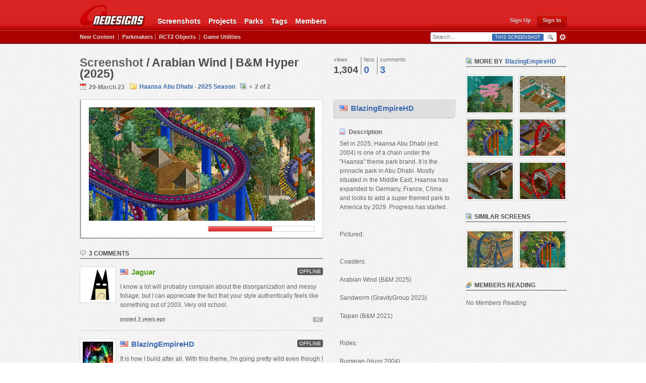

--- FILE ---
content_type: text/html;charset=UTF-8
request_url: https://www.nedesigns.com/screenshot/7871/arabian-wind-bm-hyper-2025/
body_size: 38799
content:
<!DOCTYPE html>
	<html lang="en">
	<head>
		<meta http-equiv="content-type" content="text/html; charset=UTF-8" />
		<title>New Element - Screenshot - Arabian Wind | B&M Hyper (2025)</title>
		<link rel="shortcut icon" href='https://www.nedesigns.com/favicon.ico' />
		<link rel="image_src" href='https://www.nedesigns.com/public/style_images/master_ne5/meta_image.png' />
		<script type='text/javascript'>
		//<![CDATA[
			jsDebug			= 0; /* Must come before JS includes */
			DISABLE_AJAX	= parseInt(0); /* Disables ajax requests where text is sent to the DB; helpful for charset issues */
			inACP			= false;
			var isRTL		= false;
			var rtlIe		= '';
			var rtlFull		= '';
		//]]>
		</script>
		
	
				
			<link rel="stylesheet" type="text/css"  href="https://www.nedesigns.com/public/style_css/prettify.css?ipbv=d562cef736be4eddb93968a6a7c547d3" />
		
	
	

	
	<style type="text/css" >
		/* Inline CSS */
		
/* CSS: ipb_help*/

	</style>
	

	<style type="text/css" >
		/* Inline CSS */
		
/* CSS: ipb_login_register*/

	</style>
	

	<style type="text/css" title="Main" media="screen,print">
		/* Inline CSS */
		
/* CSS: ipb_common*/
#lightbox{position:absolute;left:0;width:100%;z-index:16000 !important;text-align:center;line-height:0}#lightbox
img{width:auto;height:auto}#lightbox a
img{border:none}#outerImageContainer{position:relative;background-color:#fff;width:250px;height:250px;margin:0
auto}#imageContainer{padding:10px}#loading{position:absolute;top:40%;left:0%;height:25%;width:100%;text-align:center;line-height:0}#hoverNav{position:absolute;top:0;left:0;height:100%;width:100%;z-index:10}#imageContainer>#hoverNav{left:0}#hoverNav
a{outline:none}#prevLink,#nextLink{width:49%;height:100%;background-image:url(https://www.nedesigns.com/public/style_images/master_ne5/spacer.gif);display:block}#prevLink{left:0;float:left}#nextLink{right:0;float:right}#prevLink:hover,#prevLink:visited:hover{background:url(https://www.nedesigns.com/public/style_images/master_ne5/lightbox/prevlabel.gif) left 15% no-repeat}#nextLink:hover,#nextLink:visited:hover{background:url(https://www.nedesigns.com/public/style_images/master_ne5/lightbox/nextlabel.gif) right 15% no-repeat}#imageDataContainer{font:10px Verdana, Helvetica, sans-serif;background-color:#fff;margin:0
auto;line-height:1.4em;overflow:auto;width:100%}#imageData{padding:0
10px;color:#666}#imageData
#imageDetails{width:65%;float:left;text-align:left;margin-bottom:0.7em}#imageData
#caption{font-weight:bold}#imageData
#numberDisplay{display:block;clear:left;padding-bottom:1.0em}#imageData
#bottomNavClose{width:77px;float:right;padding-bottom:0.7em;font-weight:bold;outline:none}#overlay{position:fixed;top:0;left:0;z-index:15000 !important;width:100%;height:500px;background-color:#000}strong.bbc{font-weight:bold !important}em.bbc{font-style:italic !important}span.bbc_underline{text-decoration:underline !important}acronym.bbc{border-bottom:1px dotted #000}span.bbc_center,div.bbc_center,p.bbc_center{text-align:center;display:block}span.bbc_left,div.bbc_left,p.bbc_left{text-align:left;display:block}span.bbc_right,div.bbc_right,p.bbc_right{text-align:right;display:block}div.bbc_indent{margin-left:50px}del.bbc{text-decoration:line-through !important}ul.bbc{list-style:disc outside;margin:12px
0 12px 40px}ul.bbc
li{border-bottom:none}ul.bbc
ul.bbc{list-style-type:circle}ul.bbc ul.bbc
ul.bbc{list-style-type:square}ul.bbcol.decimal{margin:12px
0 12px 40px;list-style-type:decimal}ul.bbcol.lower-alpha{margin-left:40px;list-style-type:lower-alpha}ul.bbcol.upper-alpha{margin-left:40px;list-style-type:upper-alpha}ul.bbcol.lower-roman{margin-left:40px;list-style-type:lower-roman}ul.bbcol.upper-roman{margin-left:40px;list-style-type:upper-roman}hr.bbc{display:block;border-top:2px solid #777}div.bbc_spoiler{}div.bbc_spoiler
span.spoiler_title{font-weight:bold}div.bbc_spoiler_wrapper{border:1px
inset #777;padding:4px}div.bbc_spoiler_content{}input.bbc_spoiler_show{width:45px;font-size: .7em;margin:0px;padding:0px}pre.prettyprint{padding:5px;background:#f8f8f8;border:1px
solid #c9c9c9;overflow:auto;margin:10px
0px;font-size:11px;line-height:140%}.bbc_member,.bbc_url,.bbc_email{color:inherit}img.bbc_img{cursor:pointer;width:185px;height:139px;background-color:#fff;border:1px
solid #cecece;padding:4px}p.citation{font-size:12px !important;padding:5px
10px !important;background:#f6f6f6;background:-moz-linear-gradient(top, #f6f6f6 0%, #e5e5e5 100%);background:-webkit-gradient(linear, left top, left bottom, color-stop(0%,#f6f6f6), color-stop(100%,#e5e5e5));-moz-border-radius:5px 5px 0 0;-webkit-border-radius:5px 5px 0 0;border-radius:5px 5px 0 0;font-weight:bold}div.blockquote{font-size:12px;padding:10px;-moz-border-radius:0 0 5px 5px;-webkit-border-radius:0 0 5px 5px;border-radius:0 0 5px 5px;background:#f7f7f7}div.blockquote
div.blockquote{margin:0
10px 0 0}div.blockquote
p.citation{margin:6px
10px 0 0}._sharedMediaBbcode{width:500px;background:#f6f6f6;background:-moz-linear-gradient(top, #f6f6f6 0%, #e5e5e5 100%);background:-webkit-gradient(linear, left top, left bottom, color-stop(0%,#f6f6f6), color-stop(100%,#e5e5e5));border:1px
solid #dbdbdb;-moz-box-shadow:0px 1px 3px rgba(255,255,255,1) inset, 0px 1px 1px rgba(0,0,0,0.2);-webkit-box-shadow:0px 1px 3px rgba(255,255,255,1) inset, 0px 1px 1px rgba(0,0,0,0.2);box-shadow:0px 1px 3px rgba(255,255,255,1) inset, 0px 1px 2px rgba(0,0,0,0.2);-moz-border-radius:3px;-webkit-border-radius:3px;border-radius:3px;color:#616161;display:inline-block;margin-right:15px;margin-bottom:5px;padding:15px}.bbcode_mediaWrap
.details{display:inline-block;color:#616161;font-size:12px;line-height:1.5;float:left;margin-left:30px}.bbcode_mediaWrap .details
a{color:#616161;text-decoration:none}.bbcode_mediaWrap .details h5, .bbcode_mediaWrap .details h5
a{font:400 20px/1.3 "Helvetica Neue", Helvetica, Arial, sans-serif;color:#2c2c2c}.bbcode_mediaWrap
img.sharedmedia_image{float:left;position:relative;top:10px;left:10px}.bbcode_mediaWrap
img.sharedmedia_screenshot{float:left;position:relative;top:10px;left:10px;max-width:80px}.cke_button_ipsmedia
span.cke_label{display:inline !important}
	</style>
	

	<style type="text/css" >
		/* Inline CSS */
		
/* CSS: ipb_messenger*/

	</style>
	

	<style type="text/css" >
		/* Inline CSS */
		
/* CSS: ipb_editor*/

	</style>
	

	<style type="text/css" >
		/* Inline CSS */
		
/* CSS: ipb_mlist*/

	</style>
	

	<style type="text/css" >
		/* Inline CSS */
		
/* CSS: ipb_ucp*/

	</style>
	

	<style type="text/css" >
		/* Inline CSS */
		
/* CSS: ipb_ckeditor*/

	</style>
	

	<style type="text/css" title="Main" media="screen,print">
		/* Inline CSS */
		
/* CSS: ipb_styles*/
body,div,dl,dt,dd,ul,ol,li,h1,h2,h3,h4,h5,h6,pre,form,fieldset,input,textarea,p,blockquote,th,td{margin:0;padding:0}table{border-collapse:collapse;border-spacing:0}fieldset,img{border:0}address,caption,cite,code,dfn,th,var{font-style:normal;font-weight:normal}ol,ul{list-style:none}caption,th{text-align:left}h1,h2,h3,h4,h5,h6{font-size:100%;font-weight:normal}q:before,q:after{content:''}abbr,acronym{border:0}hr{display:none}address{display:inline}html#ipboard_html,body#ipboard_body{background-color:#fff}html#ipboard_html_no_wrapper,body#ipboard_body_no_wrapper{font-family:"Lucida Grande",Arial,Helvetica,Verdana,sans-serif;font-size:12px;line-height:1.5;position:relative;color:#636363;background-color:#3c3c3c}body#ipboard_body{font-family:"Lucida Grande",Arial,Helvetica,Verdana,sans-serif;font-size:12px;line-height:1.5;position:relative;color:#636363}.no-margin-left{margin-left:0px !important}#min-wrapper{width:559px;margin:0
auto}#min-wrapper
h1{text-align:center;display:block;margin-bottom:15px}#min-wrapper
h2{font-size:2em;font-weight:bold;text-align:center;margin-bottom:10px;text-shadow:#000 0 1px 0;color:#fefefe}#min-wrapper
h3{font-size:1.6em;font-weight:bold;margin-bottom:8px;text-shadow:#000 0 1px 0;color:#fff}#recaptcha_response_field{border:1px
solid #dfdfdf !important;width:292px !important;padding:2px
5px !important}input,select{font-family:"Lucida Grande",Arial,Helvetica,Verdana,sans-serif;font-size:12px;outline:none}#header{border-bottom:1px solid #8a0000;height:59px;background:url(https://www.nedesigns.com/public/style_images/master_ne5/header/gradient_bg.png) repeat-x}#header-inner{width:965px;height:59px;margin:0
auto}#logo{float:left;width:142px;height:59px;margin-left:-11px;text-indent:-9999px;background:url(https://www.nedesigns.com/public/style_images/master_ne5/header/wrapper-sprite.png);display:block}#logo:hover{background-position:0px -58px}#nav{float:left;margin-left:15px}#nav
li{float:left;margin-top:22px;height:37px;position:relative}#nav
a{color:#fff;text-shadow:0px 1px 0px #6f0500;font-size:14px;font-weight:bold;text-decoration:none;display:block;height:27px;padding:10px
7px 0px 8px}#nav a:hover{background:url(https://www.nedesigns.com/public/style_images/master_ne5/header/gradient_nav.png) repeat-x}#nav li:hover a.sub-menu{background:url(https://www.nedesigns.com/public/style_images/master_ne5/header/gradient_nav.png) repeat-x}#nav li:hover
ul.tabs{visibility:visible}#nav li
ul.tabs{background-color:#9a130f;color:#fff;padding:7px
0px;text-align:left;position:absolute;width:135px;padding:5px
0px;z-index:9999;display:block;border-top-right-radius:6px;border-bottom-right-radius:6px;border-bottom-left-radius:6px;-moz-border-radius-topright:6px;-moz-border-radius-bottomright:6px;-moz-border-radius-bottomleft:6px;-webkit-border-radius-top-right:6px;-webkit-border-radius-bottom-right:6px;-webkit-border-radius-bottom-left:6px;-webkit-box-shadow:rgba(0, 0, 0, 0.58) 0px 2px 3px;-moz-box-shadow:rgba(0, 0, 0, 0.58) 0px 2px 3px;box-shadow:rgba(0, 0, 0, 0.58) 0px 2px 3px;visibility:hidden}#nav li ul.tabs
li{float:none;margin:0px;padding:0px;height:24px}#nav li ul.tabs
li.sep{height:5px}#nav li ul.tabs li.sep
span{margin:2px
5px;height:1px;background-color:#831212;display:block}#nav li ul.tabs li
a{padding:3px
10px;font-size: .95em;text-shadow:none;height:16px;line-height:16px;font-weight:normal;display:block}#nav li ul.tabs li a:hover{background-color:#d92222}#nav li ul.tabs li.add-new
a{position:relative}#nav-signed-out{float:right;padding-top:28px}#nav-signed-out li:first-child{margin-right:0px}#nav-signed-out
li{float:right;margin-right:10px}#nav-signed-in{float:right;padding-top:28px}#nav-signed-in
li{float:right;padding:4px
5px 0px 5px}#nav-signed-in li:first-child{padding-right:0px}#user_link
a{position:relative;background-image:url(https://www.nedesigns.com/public/style_images/master_ne5/header/wrapper-sprite.png);background-position:-177px -56px;margin-top:3px;width:16px;height:17px;display:block;outline:none}#user_link a:hover{background-position:-177px -73px}#user_link.menu_active
a{background-position:-177px -90px}#inbox_link
a{position:relative;background-image:url(https://www.nedesigns.com/public/style_images/master_ne5/header/wrapper-sprite.png);background-position:-193px -56px;margin-top:3px;width:17px;height:17px;display:block;text-decoration:none;outline:none}#inbox_link a:hover{background-position:-193px -73px}#inbox_link.menu_active
a{background-position:-193px -90px}#notify_link
a{position:relative;background-image:url(https://www.nedesigns.com/public/style_images/master_ne5/header/wrapper-sprite.png);background-position:-161px -56px;margin-top:3px;width:16px;height:17px;display:block;text-decoration:none;outline:none}#notify_link a:hover{background-position:-161px -73px}#notify_link.menu_active
a{background-position:-161px -90px}#header-secondary{border-top:1px solid #d54240;border-bottom:1px solid #580f0e;background-color:#aa0200}#header-secondary-inner{width:965px;height:25px;margin:0
auto}#news-headline{float:left;height:25px;line-height:25px}#news-headline
a{color:#ddd;font-weight:bold;font-size:11px;text-decoration:none;-webkit-transition:all 0.2s ease-in-out;-moz-transition:all 0.2s ease-in-out}#news-headline a:hover{color:#fff}#news-alert{border-bottom:1px solid #000;background-color:#000;opacity: .8;filter:alpha(opacity=80)}#news-alert-inner{width:965px;margin:0
auto;text-align:center;color:#fefefe;padding:5px}#news-alert-inner
a{color:#fefefe}#news-alert-inner a:hover{color:#ccc}#secondary-menu{float:right;margin-right:15px;height:25px;line-height:25px;color:#a9a9a9}#secondary-menu
a{font-weight:bold;font-size:11px;text-decoration:none;color:#ddd;-webkit-transition:all 0.2s ease-in-out;-moz-transition:all 0.2s ease-in-out}#secondary-menu a:hover{color:#fff}#search{float:right;padding-top:3px;height:22px}#search-text{width:172px;height:18px;padding-left:5px;color:#a9a9a9;border:0;float:left;font-size:11px;background-image:url(https://www.nedesigns.com/public/style_images/master_ne5/header/wrapper-sprite.png);background-position:0px -118px;outline:none}#search-submit{padding:0;margin:0;border:0;display:block;float:left;height:18px;width:23px;background-image:url(https://www.nedesigns.com/public/style_images/master_ne5/header/wrapper-sprite.png);background-position:-184px -118px;outline:none;cursor:pointer}table.panelist-table{color:#a4a4a4;font-size:12px}table.panelist-table
.r1{background-color:#414141}table.panelist-table
.vote{text-align:center;padding:2px
10px 2px 25px}table.panelist-table
.choice{padding:2px
3px}table.panelist-table .choice
label{display:block;cursor:pointer}table.panelist-table .choice label
input.input_radio{margin:0px
3px 3px 0px}div.panelist-spot-vote{text-align:center;margin:13px
31px 0px 31px;color:#363636;font-size:12px;background-color:#fc0;padding:2px
10px;border-radius:4px}div.panelist-spot-vote
select{border:1px
solid #D6B017;margin-left:3px}div.panelist-table-footer{margin:5px
0px;text-align:center;padding:8px
3px 0px 3px}#content-filters .side-bar-button{margin-bottom:10px}#error,.error{padding:5px
13px;margin-bottom:20px;text-align:center;color:#ddd;font-size:1em;font-weight:normal;background-color:#d92222;-webkit-border-radius:8px;-moz-border-radius:8px;border-radius:8px;border-top:none;border-left:none;border-right:1px solid #1d2a55;border-bottom:1px solid #1d2a55;overflow:auto}.error-form{width:386px;text-align:center;margin-top:10px}#error, .error
a{color:#fff}#error, .error a:hover{color:#a4a4a4}#content-no-wrapper{width:965px;margin:0
auto;padding:25px
0px;overflow:hidden}#content-no-wrapper
h1{text-align:center;display:block;margin-bottom:15px}#regular_signin{float:left;margin-bottom:20px}#regular_signin
ul{border-right:1px solid #363636;width:279px}#regular_signin ul
li{width:236px}#regular_signin
label{display:block;color:#a4a4a4;margin-bottom:2px;font-size:15px}#rem-me
label{margin-top:7px}#rem-me label
input{margin:0px
3px 3px 0px}#regular_signin label
a{color:#a4a4a4}#regular_signin label a:hover{color:#7c7c7c}#regular_register{float:right;margin-bottom:20px}#regular_register
.ipsField_content{color:#a4a4a4;width:235px}#regular_register
label{display:block;color:#a4a4a4;margin-bottom:2px;font-size:15px}#regular_signin input.input_text,
#regular_register
input.input_text{padding:8px
8px;margin-bottom:5px;border-radius:6px;border:none;height:17px;font-size:14px;color:#4b4b4b;outline:none;width:220px;-webkit-box-shadow:0 0 0px 1000px white inset;box-shadow:0 0 0px 1000px white inset;text-align:left}a.red-button.sign-in,input.red-button.sign-in,button.red-button.sign-in{padding:5px
8px;font-size:14px;-moz-border-radius:6px;-webkit-border-radius:6px;border-radius:6px}a.red-button.sign-in,button.red-button.sign-in{margin-top:25px;padding-right:22px;padding-left:22px}#register_captcha{background-color:#fff;border-radius:6px;margin-bottom:30px}#register_footer{text-align:center}#register_footer
button{margin-top:0px}#content{background-color:#ededed;background-repeat:repeat;background-image:url(https://www.nedesigns.com/public/style_images/master_ne5/header/background.gif);border-top:1px solid #d9d9d9}#notice-info{padding:7px
0px;border-bottom:1px solid #d4d4d4;background-color:#dc4848;text-align:center;color:#fff;font-size:1.45em}#content-inner{width:965px;margin:0
auto;padding:25px
0px 20px 0px;overflow:hidden}#left-pane{float:left;width:745px}#right-pane{float:right;width:200px}#footer{border-top:1px solid #d4d4d4;background-color:#fff}#footer-inner{width:965px;margin:0
auto;padding:15px
0px 30px 0px}#footer-logo{float:left;text-indent:-9999px;background:url(https://www.nedesigns.com/public/style_images/master_ne5/header/wrapper-sprite.png) no-repeat;background-position:-142px 0px;width:65px;height:52px;display:block}#footer-inner
ul{display:block;padding:7px
0px 0px 8px;overflow:auto}#site-info{display:block;float:left}#site-info
a{font-weight:bold;text-decoration:none}#site-info a:hover{color:#3d6bb1;text-decoration:underline}#social{display:block;float:right}#social
a{font-weight:bold;text-decoration:none;margin-left:15px}#social a:hover
span{text-decoration:underline;color:#3d6bb1}#social a.footer-facebook
img{height:16px;width:16px;background:url(https://www.nedesigns.com/public/style_images/master_ne5/header/wrapper-sprite.png) no-repeat;background-position:-145px -55px}#social a.footer-facebook:hover
img{background-position:-145px -71px}#social a.footer-twitter
img{height:16px;width:16px;background:url(https://www.nedesigns.com/public/style_images/master_ne5/header/wrapper-sprite.png) no-repeat;background-position:-145px -87px}#social a.footer-twitter:hover
img{background-position:-145px -103px}#site-copyright{float:left;display:block}#board-copyright{display:block;float:right}.group:after{content:".";display:block;visibility:hidden;height:0;clear:both}a.mem-avatar,span.mem-avatar{float:left;display:block;width:60px;height:60px;background-color:#fff;border:1px
solid #d9d9d9;padding:5px;margin:0px
7px 7px 0px;text-decoration:none;text-align:center}a.mem-avatar.medium{width:50px;height:50px;padding:1px;margin:0px
7px 7px 0px}a.mem-avatar.mini,span.mem-avatar.mini{width:34px;height:34px;padding:1px;margin:0px
5px 5px 0px}a.mem-avatar.attach{width:30px;height:30px;padding:1px;margin:0px}a.mem-avatar.no-margin{margin:0px}span.no-mem{font-weight:bold;font-size:15px;text-decoration:none;color:#3d6bb1}span.mem-url,a.mem-url{font-weight:bold;font-size:15px;color:#3d6bb1;text-decoration:none}a.mem-url.parkmaker1{color:#559e1b}a.mem-url.parkmaker2{color:#d02d2a}a.mem-url.parkmaker3{color:#3328ce}a.mem-url.parkmaker1:hover,a.mem-url.parkmaker2:hover,a.mem-url.parkmaker3:hover,a.mem-url.parkmaker4:hover{color:#636363}span.mem-url.noflag,a.mem-url.noflag{padding-left:32px}span.mem-url.noflag{padding:0px
10px 0px 32px;display:block}span.mem-url.noflag
span{float:right;color:#4b4b4b}a.mem-url:hover{color:#2f458e}ul.creators-tooltip
li{text-align:left;padding:0px
1px}div.info-box{background-color:#fff;padding:15px
15px 0px 15px;margin-bottom:25px;-webkit-border-radius:10px;-moz-border-radius:10px;border-radius:10px;-webkit-box-shadow:1px 1px 2px rgba(0, 0, 0, 0.08);-moz-box-shadow:1px 1px 2px rgba(0, 0, 0, 0.08);box-shadow:1px 1px 2px rgba(0, 0, 0, 0.08);border:1px
solid #eee}div.info-box h3.notify-title{font-size:1.4em;border-bottom:1px solid #d4d4d4;margin-bottom:10px;padding-bottom:10px}div.info-box h3.notify-title
a{float:none;visibility:visible;margin:0px}div.info-box h3.notify-title
span{font-size: .65em;color:#777;font-weight:normal;margin-top:6px}div.info-box ul.utilities-list li:hover h5
a{visibility:visible}div.info-box
h3{margin-bottom:5px;font-size:1.7em}div.info-box ul.utilities-list h5
a{float:right;visibility:hidden;margin-left:10px}div.info-box ul.utilities-list h5 a:hover img.utility-edit{background-position:0px -656px}div.info-box ul.utilities-list h5 a:hover img.utility-del{background-position:0px -672px}div.info-box ul.utilities-list h5 a
img{margin:2px
0px 0px 0px}div.info-box
h4{margin-bottom:12px;font-size:1.5em;font-weight:bold;border-bottom:1px dashed #d4d4d4}div.info-box
h5{margin-bottom:3px;font-size:1.2em;font-weight:bold}div.info-box
p{padding-bottom:15px;line-height:1.5;font-size:1.2em}div.info-box
div.pcontent{padding-bottom:15px;line-height:1.5;font-size:1.2em}div.info-box
p.notify{font-size:1em}div.info-box span.frame-parkmaker{float:right;display:block;margin:0px
0px 10px 20px}div.info-box span.frame-parkmaker
span.frame{position:relative;display:block;padding:8px;border:1px
solid #fefefe;background-color:#f7f7f7;-moz-box-shadow:0px 4px 4px #ccc;-webkit-box-shadow:0px 4px 4px #ccc;box-shadow:0px 4px 4px #ccc}div.info-box span.frame-container{float:right;display:block;margin:3px
0px 10px 15px}div.info-box span.frame-container.left{float:left !important;margin:3px
15px 10px 0px !important}div.info-box span.frame-container
span.frame{position:relative;display:block;padding:3px;border:1px
solid #9d9d9d;background-color:#fff;-moz-box-shadow:4px 4px 4px #ccc;-webkit-box-shadow:4px 4px 4px #ccc;box-shadow:4px 4px 4px #ccc}div.info-box.parkmakers ul.accolade-list li
span.frame.alt{border-radius:5px;-moz-border-radius:5px;-webkit-border-radius:5px}div.info-box.parkmakers ul.accolade-list li span.frame.alt,
div.info-box span.frame-container
span.frame.alt{border:1px
solid #fefefe;background-color:#f7f7f7;-moz-box-shadow:0px 4px 4px #ccc;-webkit-box-shadow:0px 4px 4px #ccc;box-shadow:0px 4px 4px #ccc}div.info-box span.frame-container
span.caption{position:absolute;bottom:8px;left:8px;padding:0px
3px;border-radius:2px;-moz-border-radius:2px;-webkit-border-radius:2px;background-color:#d92222;font-size: .8em;color:#fff}div.info-box span.frame-container
span.caption.alt{position:relative;display:block;padding:2px
3px;border-radius:0px;background-color:#ececec;text-align:center;bottom:0px;left:0px;font-size:9px;color:#000;margin-top:4px}div.info-box.parkmakers
.requirements{margin-bottom:15px;padding:7px;font-size:1em;background-color:#f7f7f7;border-radius:5px;-webkit-border-radius:5px;-moz-border-radius:5px;display:inline-block;color:#4b4b4b;border-top:none;border-left:none;border-right:1px solid #fefefe;border-bottom:1px solid #fefefe;-moz-box-shadow:0px 2px 2px #ccc;-webkit-box-shadow:0px 2px 2px #ccc;box-shadow:0px 2px 2px #ccc}div.info-box.parkmakers .requirements
li{padding:1px
0px;font-size:1.2em;list-style:square;margin:0px
0px 0px 20px;border-bottom:none}div.info-box.parkmakers .requirements li.req-title{font-size:1.1em;font-weight:bold;list-style:none;margin:0px
0px 0px 2px}div.info-box ul.utilities-list,
div.info-box.parkmakers ul.accolade-list{padding-bottom:15px}div.info-box.parkmakers ul.accolade-list h5,
div.info-box.parkmakers ul.accolade-list
div{margin-left:100px}div.info-box.parkmakers ul.accolade-list
.requirements{margin-bottom:5px;max-width:598px}div.info-box.parkmakers ul.accolade-list .requirements
li{font-size:1em}div.info-box ul.utilities-list li.utility,
div.info-box.parkmakers ul.accolade-list
li.accolade{margin-bottom:15px;padding-bottom:15px;border-bottom:2px solid #f6f6f6}div.info-box ul.utilities-list li.utility:last-child,
div.info-box.parkmakers ul.accolade-list li.accolade:last-child{border-bottom:none;margin-bottom:0px;padding-bottom:0px}div.info-box.parkmakers ul.accolade-list li.accolade
span.frame.alt{display:block;padding:4px}div.info-box.parkmakers ul.accolade-list li.accolade span.frame-container{float:left;display:block;margin:3px
15px 10px 0px}div.info-box.parkmakers ul.accolade-list li
p{line-height:1.5;font-size:1.2em}div.info-box.parkmakers
span.frame.parkmakers{-moz-box-shadow:0px 4px 4px #ccc;-webkit-box-shadow:0px 4px 4px #ccc;box-shadow:0px 4px 4px #ccc;border:1px
solid #fefefe}div.info-box .title-holders{margin-bottom:10px}div.info-box .title-holders
li{margin-right:9px;float:left}div.info-box .title-holders li:after{content:",";font-size:15px;font-weight:bold}div.info-box .title-holders li:last-child:after{content:""}div.info-box .title-holders.none{font-style:italic}div.info-box a.footer-img{text-indent:-9999px;background:url(https://www.nedesigns.com/public/style_images/master_ne5/header/wrapper-sprite.png) no-repeat;background-position:-207px 0px;width:25px;height:21px;display:block;margin:5px
auto 0px auto}div.info-box
div.footer.nopad{border:none;padding:0px;margin:0px}div.info-box
div.footer{border-top:1px solid #d4d4d4;padding-top:10px;margin-bottom:10px}div.info-box
div.footer.notify{text-align:center}div.info-box div.footer.notify
a{text-decoration:none}div.info-box div.footer ul.tag-cloud{width:65%;margin:2px
0px 0px 0px}div.info-box div.footer ul.tag-cloud
li{margin-bottom:0px}.desc{font-size:11px;color:#a8a8a8}.desc.marg-top{margin-top:4px}#sapps{border-bottom:2px solid #9d9d9d;margin-bottom:15px}#sapps
li{float:left;padding-bottom:3px;font-size:1.2em;color:#777;font-weight:bold;margin-right:20px;text-decoration:none}#sapps li:hover{color:#4b4b4b}#sapps
li.active{color:#3d6bb1}#sapps li
input{display:none}#sapps li
label{cursor:pointer}#other_filters
input{width:137px}#other_filters
img{margin:0px
5px}#other_filters
span{font-weight:bold;font-style:italic;margin:0px
17px 0px 9px;color:#636363;font-size:15px}p.search_msg{font-size:15px;margin:5px
0px 5px 160px}#search-box
label.radio_select{text-align:left;margin:4px
15px 2px 0px;width:auto;display:inline;color:#636363;font-size:15px}#search-box label.radio_select
input{margin-right:3px}#modcp_tabs,#usercp_tabs{border-bottom:2px solid #9d9d9d;margin-bottom:15px}#modcp_tabs li,
#usercp_tabs
li{float:left;padding-bottom:3px}#modcp_tabs li a,
#usercp_tabs li
a{font-size:1.2em;color:#777;font-weight:bold;margin-right:20px;text-decoration:none}#modcp_tabs li a:hover,
#usercp_tabs li a:hover{color:#4b4b4b}#modcp_tabs li.active a,
#usercp_tabs li.active
a{color:#3d6bb1}div.general-form{margin:15px
0px 0px 80px}div.general-form.no-margin{margin-left:0px}div.general-form.sep{border-bottom:1px solid #d4d4d4}div.general-form-inline{margin-top:15px}input.rename_topic{padding:2px
5px;border:1px
solid #f1f1f1;color:#4b4b4b;background-color:#fefefe;margin-right:4px}.input_text,.form-text{width:379px;padding:5px
8px;border:1px
solid #f1f1f1;background-color:#dfdfdf;border-radius:3px;-webkit-border-radius:3px;-moz-border-radius:3px;-moz-box-shadow:-2px 2px 2px #ccc;-webkit-box-shadow:-2px 2px 2px #ccc;box-shadow:-2px 2px 2px #ccc;outline:none;font-family:"Helvetica Neue",Helvetica,Arial,sans-serif;color:#4B4B4B;font-weight:normal;font-size:15px}.form-text:hover{background-color:#e5e5e5}.form-select{width:397px;padding:4px
8px;border:1px
solid #f1f1f1;background-color:#dfdfdf;border-radius:3px;-webkit-border-radius:3px;-moz-border-radius:3px;outline:none;font-weight:normal;font-family:"Helvetica Neue",Helvetica,Arial,sans-serif;color:#4B4B4B;font-weight:normal;font-size:15px;margin:0px;cursor:pointer}.form-select:hover{background-color:#e5e5e5}.form-select.no-width{width:auto}.form-select.alt{margin-top:4px;display:inline-block;width:325px;cursor:pointer;padding:2px
5px;font-weight:bold;font-size:15px;-moz-border-radius:3px;-webkit-border-radius:3px;border-radius:3px;background-color:#ebebeb;border:none}.form-select.alt:hover{background-color:#e5e5e5}div.select-workaround{-moz-box-shadow:-2px 2px 2px #ccc;-webkit-box-shadow:-2px 2px 2px #ccc;box-shadow:-2px 2px 2px #ccc;border-radius:3px;-webkit-border-radius:3px;-moz-border-radius:3px;display:inline-block;margin:2px
0px}div.select-workaround.alt{-moz-box-shadow:0px 1px 0px #b9b9b9;-webkit-box-shadow:0px 1px 0px #b9b9b9;box-shadow:0px 1px 0px #b9b9b9;border-bottom:1px solid #ebebeb;border-left:1px solid #ebebeb}.form-file{margin:5px
0px}div.form-title{margin-left:160px;font-size:1.2em;font-weight:bold;width:380px;padding:4px
6px;margin:8px
0px 8px 160px}div.form-field{padding:8px
0px}div.form-field fieldset
span.textinform{color:#636363;font-size:15px}div.form-field fieldset span.textinform
input{margin-right:5px}div.form-field fieldset span.textinform
em{margin:0px
17px 0px 9px}div.form-alt{border:1px
solid #f1f1f1;background-color:#dfdfdf;border-radius:3px;-webkit-border-radius:3px;-moz-border-radius:3px;-moz-box-shadow:-2px 2px 2px #ccc;-webkit-box-shadow:-2px 2px 2px #ccc;box-shadow:-2px 2px 2px #ccc;padding:7px
7px 7px 0px;margin-left:162px;width:385px}div.form-alt
ul{margin-left:56px}div.form-alt ul
li{margin-bottom:5px;color:#4b4b4b}div.form-alt ul li .info-icon{float:right;margin-top:8px;margin-right:5px}div.form-alt ul
li.description{margin-bottom:7px;border-bottom:1px solid #cecece;padding-bottom:5px;font-size:11px;color:#4b4b4b}div.form-alt ul
li.description.secondary{margin-bottom:0px;border-bottom:none;display:block}div.form-alt ul li.form-logos{text-align:center;position:relative;margin:12px
0px}div.form-alt ul li.form-logos
a.ipsBadge{position:absolute;right:0px;top:0px}div.form-alt ul li.form-maps{text-align:center;position:relative;margin:12px
0px}div.form-alt ul li.form-maps ul
li{margin-bottom:0px}div.form-alt ul li.form-maps
a{text-decoration:none}div.form-alt ul li.description.secondary
span{text-align:center;display:block}div.form-alt ul li.description.secondary span img.exported-img{background-color:#fff;padding:6px;border:1px
solid #cecece;margin-top:10px;margin-bottom:0px}div.form-alt ul li.action-buttons
.ipsBadge{margin:5px
10px 0px 0px}#cropper-msg-success{display:block;margin:10px
0px 5px 0px;text-align:center}div.form-alt img.design-img{margin-left:9px;margin-top:6px}div.form-alt ul li
label{margin-top:4px;display:inline-block;width:auto;cursor:pointer;text-align:center;margin-right:10px;padding:2px
5px;text-decoration:none;color:#3D6BB1;font-weight:bold;font-size:12px;-moz-border-radius:3px;-webkit-border-radius:3px;border-radius:3px;background-color:#ebebeb;-moz-box-shadow:0px 1px 0px #b9b9b9;-webkit-box-shadow:0px 1px 0px #b9b9b9;box-shadow:0px 1px 0px #b9b9b9;border-bottom:1px solid #ebebeb;border-left:1px solid #ebebeb}.form-text-alt{padding:2px
5px;text-decoration:none;color:#4B4B4B;font-weight:normal;font-size:15px;-moz-border-radius:3px;-webkit-border-radius:3px;border-radius:3px;background-color:#ebebeb;-moz-box-shadow:0px 1px 0px #b9b9b9;-webkit-box-shadow:0px 1px 0px #b9b9b9;box-shadow:0px 1px 0px #b9b9b9;border-bottom:1px solid #ebebeb;border-left:1px solid #ebebeb;border-top:none;border-right:none}.form-text-alt:hover{background-color:#e5e5e5}div.form-alt ul li label
input{font-size:15px;font-weight:normal}div.form-alt ul li label
img{margin:0px
1px 2px 1px}div.form-alt ul li label:hover{background-color:#e5e5e5}div.form-alt ul li label.checked,
div.form-alt ul li label.checked:hover{background-color:#d6d6d6;color:#4b4b4b;border-bottom:1px solid #A8A8A8;border-left:1px solid #A8A8A8}div.form-alt ul li.form-file-title
label{width:80px;background:none;border:none;border-radius:0px;text-align:right;box-shadow:none;margin:5px
8px 0px 0px;color:#4B4B4B;font-size:1em;font-weight:normal}div.form-alt ul li.form-file-title
input{width:220px}div.form-field
ol.creators{}div.form-field ol.creators
li{padding:0px;margin-top:2px}div.form-field ol.creators #manage-creators{margin-top:10px}div.form-field ol.creators li #remaining-share{float:right;margin:4px
61px 0px 0px}div.form-field ol.creators li
label{position:relative;padding-right:0px;padding-left:0px;cursor:default}div.form-field ol.creators li label
img{position:absolute;top:5px;left:4px}div.form-field ol.creators li label input,
div.form-field ul.creators li label
input{padding:1px
4px 1px 25px;border:none;background:none;color:#4b4b4b}div.form-field
label{display:block;width:140px;margin: .6em 20px 2px 0px;float:left;text-align:right;line-height:1.5;font-size:1em;color:#4b4b4b}div.form-field label
span{font-style:italic;font-size:11px;display:block;text-align:right;color:#A0A0A0}div.form-field.post-title label.no-width{width:auto;padding-left:3px;color:#eee;margin-right:10px}#posting-wrapper .cke_path
a{color:#636363 !important;outline:none}#posting-wrapper .cke_path a:hover{color:#4b4b4b !important}#posting-wrapper ul.upper-forms{margin:0px
2px 10px 2px}#posting-wrapper ul.upper-forms
li{float:left;margin-right:20px}#posting-wrapper ul.upper-forms li:last-child{margin-right:0px}#posting-wrapper ul.upper-forms li
input{width:234px;background-color:#fefefe;border:1px
solid #e0e0e0;border-bottom:2px solid #e0e0e0;border-radius:0px;-webkit-border-radius:0px;-moz-border-radius:0px;box-shadow:none;-webkit-box-shadow:none;-moz-box-shadow:none}#posting-wrapper ul.upper-forms li
label{display:block;color:#636363;font-size:11px;font-weight:normal;margin-bottom:3px}div.form-field.post-title{background-color:#000;opacity: .8;filter:alpha(opacity=80)
color: #eee;padding:5px
8px}div.form-field.post-title ul
li{float:left;margin-right:20px;padding-bottom:5px}div.form-field.post-title ul li:last-child{margin-right:0px}div.form-field.post-title ul li
h3{display:block;font-size:1em;font-weight:normal}div.form-field.post-title ul li h3
label{width:auto;color:#eee;margin-bottom:0px}div.form-field.post-title.no-title{height:8px}div.form-field
input.input_text{}div.form-field input.input_text:hover{background-color:#e5e5e5}div.form-field label.label-check{display:block;text-align:left;margin-left:160px;width:375px;cursor:pointer}div.form-field label.label-check.no-margin{margin-left:0px}div.form-field label.label-check
input{margin:-4px 4px 0px 0px;vertical-align:middle;cursor:inherit}div.form-field
label.yesno_yes{background:#e3f6e5;border:1px
solid #B4E3B9;border-right:none;display:inline-block;width:auto;font-size:1em;color:#4b4b4b;margin:3px
0px 0px 0px;padding:4px
5px;border-top-left-radius:6px;border-bottom-left-radius:6px;-moz-border-radius-topleft:6px;-moz-border-radius-bottomleft:6px;cursor:pointer}div.form-field label.yesno_yes
input{margin:-4px 4px 0px 0px;vertical-align:middle;cursor:pointer}div.form-field
label.yesno_no{background:#f6e3e3;border:1px
solid #e3b4b4;border-left:none;display:inline-block;width:auto;font-size:1em;color:#4b4b4b;margin:3px
0px 0px 0px;padding:4px
10px;border-top-right-radius:6px;border-bottom-right-radius:6px;-moz-border-radius-topright:6px;-moz-border-radius-bottomright:6px;cursor:pointer}div.form-field label.yesno_no
input{margin:-4px 4px 0px 0px;vertical-align:middle;cursor:pointer}div.form-field p.form-message{margin:7px
0px 0px 160px}div.form-field p.form-message.no-margin{margin-left:0px}div.form-field.current-img{position:relative}div.form-field.current-img
div.inline{position:absolute;top:2px;right:57px}div.form-field.current-img
div{position:absolute;top:2px;right:117px}div.form-field.current-img div
span.desc{display:block;margin-bottom:2px}div.form-field.current-img div
span.frame{background-color:#fff;padding:3px;border:1px
solid #9d9d9d;display:block}div.form-field.current-img div span.frame
img{max-width:155px}div.form-field.current-img-inline
#ips_InlineUploader_img{margin:7px
0px 0px -6px}div.form-field.current-img-inline
div{margin:4px
0px 0px 160px;display:inline-block}div.form-field.current-img-inline div
div{margin:0px}div.form-field.current-img-inline div
span.desc{margin-top:2px;display:block}div.form-field.current-img-inline div
span.frame{background-color:#fff;padding:15px;margin-top:10px;border:1px
solid #9d9d9d;display:inline-block}div.form-field.current-img-inline div span.frame span.frame-inner{background-color:#e8e8e8;display:inline-block;text-align:center;min-width:104px;min-height:104px}.content-sep{border-top:2px solid #9d9d9d}.form-footer{border-top:2px solid #9d9d9d;text-align:center;margin-top:20px;padding:10px
0px}.form-footer-inline{background-color:#fff;border-top:1px solid #D4D4D4;text-align:center;margin-top:20px;padding:10px
0px}.form-footer input,
.form-footer-inline
input{margin:0px
5px}ul.autocomplete-wrap{background-color:#000;opacity: .83;filter:alpha(opacity=83);border-radius:3px;-moz-border-radius:3px;-webkit-border-radius:3px;min-width:120px;color:#fff;padding:7px
0px;margin-top:15px;text-align:left}ul.autocomplete-wrap.inline-ajax-utilities{left:146px;top:211px}ul.autocomplete-wrap.inline-ajax-object{left:146px;top:143px}ul.autocomplete-wrap
a{text-decoration:none;color:#fff;display:block}ul.autocomplete-wrap:after{content:"";background:url(https://www.nedesigns.com/public/style_images/master_ne5/header/wrapper-sprite.png) no-repeat;background-position:-191px -146px;width:29px;height:15px;position:absolute;top:-15px;left:17px}ul.autocomplete-wrap:before{font-weight:bold;border-bottom:1px solid #636363;display:block;padding:0px
0px 3px 16px;margin:0px
7px 7px 7px;background:url(https://www.nedesigns.com/public/style_images/master_ne5/header/icons.png) no-repeat}ul.autocomplete-wrap.tags:before{background-position:0px -158px;content:"Tag Results";padding-bottom:0px;text-transform:none}ul.autocomplete-wrap.moderation:before{background-position:0px -990px;content:"Topic Moderation";text-transform:none}ul.autocomplete-wrap
li{padding:1px
7px}ul.autocomplete-wrap.no-hover
li{padding:0px}ul.autocomplete-wrap.no-hover li:hover{background-color:transparent}ul.autocomplete-wrap li:hover{background-color:#636363}div.autocomplete-inner{background-color:#000;opacity: .87;filter:alpha(opacity=87);border-radius:3px;-moz-border-radius:3px;color:#fff;min-width:120px}.content-title{color:#3d6bb1;font-weight:bold;text-decoration:none}.content-title-alt{color:#636363;font-weight:bold;text-decoration:none}.rating
div.progress_bar{position:relative;width:70px;height:6px;display:block;margin:3px
0px 0px 0px;padding:0px}.rating div.progress_bar
span{height:6px}.site-rating{position:relative;width:210px;height:10px;display:block;overflow:hidden;margin:0px;padding:0px;background-color:#fff;border:1px
solid #d4d4d4}.site-rating
.current{background:#d92222;background:-moz-linear-gradient(top, #f17575 0%, #d92222 100%);background:-webkit-gradient(linear, left top, left bottom, color-stop(0%,#f17575), color-stop(100%,#d92222))}.site-rating a,
.site-rating
.current{position:absolute;top:0px;left:0px;width:210px;height:10px;outline:none;text-indent:-2000em;overflow:hidden}.site-rating a:hover{background:#5a5a5a;background:-moz-linear-gradient(top, #5a5a5a 0%, #2a2a2a 100%);background:-webkit-gradient(linear, left top, left bottom, color-stop(0%,#5a5a5a), color-stop(100%,#2a2a2a))}.site-rating
a.rate0{width:10px;z-index:21}.site-rating
a.rate5{width:20px;z-index:20}.site-rating
a.rate10{width:30px;z-index:19}.site-rating
a.rate15{width:40px;z-index:18}.site-rating
a.rate20{width:50px;z-index:17}.site-rating
a.rate25{width:60px;z-index:16}.site-rating
a.rate30{width:70px;z-index:15}.site-rating
a.rate35{width:80px;z-index:14}.site-rating
a.rate40{width:90px;z-index:13}.site-rating
a.rate45{width:100px;z-index:12}.site-rating
a.rate50{width:110px;z-index:11}.site-rating
a.rate55{width:120px;z-index:10}.site-rating
a.rate60{width:130px;z-index:9}.site-rating
a.rate65{width:140px;z-index:8}.site-rating
a.rate70{width:150px;z-index:7}.site-rating
a.rate75{width:160px;z-index:6}.site-rating
a.rate80{width:170px;z-index:5}.site-rating
a.rate85{width:180px;z-index:4}.site-rating
a.rate90{width:190px;z-index:3}.site-rating
a.rate95{width:200px;z-index:2}.site-rating
a.rate100{width:210px;z-index:1}.null-msg{margin:40px;text-align:center}.null-msg
h2{font-size:2.3em;text-align:center}.page-footer{padding:10px
0px 15px 0px;border-top:2px solid #9d9d9d;clear:both;color:#757575;font-weight:bold;text-align:right}.page-footer
a{text-decoration:none}.page-footer-alt{margin-bottom:10px;clear:both;text-align:right}a.red-button,input.red-button,button.red-button{line-height:23px;font-size:11px;font-weight:bold;padding:0
10px;background:#db1505;background:-moz-linear-gradient(top, #db1505 0%, #a50600 100%);background:-webkit-gradient(linear, left top, left bottom, color-stop(0%,#db1505), color-stop(100%,#a50600));border:1px
solid #ab0800;-moz-box-shadow:0px 1px 1px rgba(229,107,101,1) inset, 0px 1px 0px rgba(0,0,0,0.3);-webkit-box-shadow:0px 1px 1px rgba(229,107,101,1) inset, 0px 1px 0px rgba(0,0,0,0.3);box-shadow:0px 1px 1px rgba(229,107,101,1) inset, 0px 1px 0px rgba(0,0,0,0.3);-moz-border-radius:3px;-webkit-border-radius:3px;border-radius:3px;text-decoration:none;text-shadow:#8a0000 0 1px 0;color:#ddd;display:inline-block;white-space:nowrap;-webkit-transition:all 0.2s ease-in-out;-moz-transition:all 0.2s ease-in-out;cursor:pointer}.red-button img.icon.bullet-right{margin-bottom:2px}input.red-button:hover,a.red-button:hover,button.red-button:hover{color:#fff;border-color:#8a0000}a.red-button.blank{height:24px;line-height:25px;padding:0
2px;background:none;border:none;-moz-box-shadow:none;-webkit-box-shadow:none;box-shadow:none}a.red-button.blank:hover{border:none}ul.small-tabs
li{float:left;margin-right:8px}ul.small-tabs li
a{font-size: .9em}h4.tab{color:#4b4b4b;font-weight:bold;border-bottom:2px solid #9d9d9d;margin-bottom:15px;text-transform:uppercase;clear:both}h4.tab.secondary{color:#a8a8a8;border-bottom:2px solid #a8a8a8}h4.tab
span.sep{margin:0px
2px;color:#4b4b4b}h4.tab
a{color:#3d6bb1;text-decoration:none;margin-left:2px}h4.tab a.tab-member{text-transform:none}h4.tab a:hover{color:#2f458e;text-decoration:none}h4.tab
span.desc{margin-left:1px;font-weight:normal;font-size:10px;text-transform:none}h4.tab span.desc
img{margin:0px
2px 3px 0px}h4.tab.no-border{border-bottom:1px solid #d4d4d4;border-right:1px solid #d4d4d4}h4.tab.no-border ul.mini-tabs
li.active{border-radius:4px;-moz-border-radius:4px;-webkit-border-radius:4px;box-shadow:0px 1px 0px rgba(0, 0, 0, 0.15);-mox-box-shadow:0px 1px 0px rgba(0, 0, 0, 0.15);-webkit-box-shadow:0px 1px 0px rgba(0, 0, 0, 0.15)}h4.tab ul.mini-tabs{float:right}h4.tab ul.mini-tabs
li{float:right;padding:0px
5px;margin:0px
1px}h4.tab ul.mini-tabs li:first-child{padding:0px
0px 0px 5px;margin:0px
0px 0px 1px}h4.tab ul.mini-tabs
li.active{background-color:#e3e3e3;border-radius:4px 4px 0 0;-moz-border-radius:4px 4px 0 0;-webkit-border-top-left-radius:4px;-webkit-border-top-right-radius:4px}h4.tab ul.mini-tabs li.active:first-child{padding:0px
5px}h4.tab ul.mini-tabs li.active
a{color:#3d6bb1;display:block}h4.tab ul.mini-tabs li.active a
img{margin-left:5px}h4.tab ul.mini-tabs li
a{text-decoration:none}h4.tab ul.mini-tabs li a:hover{color:#3d6bb1}div.shadow-left{background:url(https://www.nedesigns.com/public/style_images/master_ne5/header/shadow-left.png) no-repeat;background-position:left top;padding-top:2px}div.shadow-left.inner{background-position:left bottom;padding-top:0px}div.shadow-bottom{background:url(https://www.nedesigns.com/public/style_images/master_ne5/header/shadow-bottom.png) no-repeat;background-position:left bottom;padding-left:2px}div.shadow-bottom.inner{background-position:right bottom;padding-left:0px}div.shadow-bottom.inner
div.frame{top:-2px;left:-2px}div.shadow-bottom.inner
div.frame.nohover{top:-2px;left:0px}h1{color:#4b4b4b;font-weight:bold;font-size:1.9em}h3{color:#4b4b4b;font-weight:bold;font-size:1.6em}div.content-header{margin-bottom:15px}div.content-header
#parkmaker_logo{width:200px;height:79px;float:right;text-align:center}ul.content-header.links,div.content-header.links{text-align:center;height:34px}ul.content-header.links
li{float:right}ul.content-header.links a,
div.content-header.links
a{margin:4px
2px}div.accolade-vote{width:462px;background:#dfdfdf;padding:8px;margin:7px
0px 15px 2px;-moz-border-radius:4px;-webkit-border-radius:4px;border-radius:4px;-moz-box-shadow:-2px 2px 2px #CCC;-webkit-box-shadow:-2px 2px 2px #CCC;box-shadow:-2px 2px 2px #CCC;border:1px
solid #f1f1f1}div.accolade-vote img.panel-img{margin:7px
0px 0px 5px}div.accolade-vote
ul{margin-left:56px}div.accolade-vote ul
li{margin-bottom:5px;color:#4b4b4b}div.accolade-vote ul li
.ipsBadge{margin:0px
5px 0px 0px}div.accolade-vote ul
li.description{margin-bottom:7px;border-bottom:1px solid #cecece;padding-bottom:5px;font-size:11px;color:#4B4B4B}div.accolade-vote ul li.description.no-data{border-bottom:none}div.accolade-vote img.design-img{margin-left:6px}div.accolade-vote ul li
a.button{margin-top:4px;text-align:center;margin-right:9px;padding:2px
4px;text-decoration:none;color:#3D6BB1;font-weight:bold;font-size:15px;-moz-border-radius:3px;-webkit-border-radius:3px;border-radius:3px;background-color:#ebebeb;-moz-box-shadow:0px 1px 0px #b9b9b9;-webkit-box-shadow:0px 1px 0px #b9b9b9;box-shadow:0px 1px 0px #b9b9b9}div.accolade-vote ul li a.button:hover{background-color:#e5e5e5}div.accolade-vote ul li
.ipsBadge{margin-right:10px;margin-top:5px}div.content-header div.content-header-wrap{width:483px;float:left;line-height:1}div.content-header div.content-header-wrap.long{width:auto}div.content-header div.content-header-wrap.no-width{width:745px}div.content-header div.content-header-wrap.small-width{width:600px}div.content-header div.content-header-wrap
h1{line-height:1}div.content-header div.content-header-wrap h1
a{text-decoration:none}div.content-header div.content-header-wrap ul.content-info{margin-top:8px}div.content-header div.content-header-wrap ul.content-info
li{float:left;color:#777;font-weight:bold;margin-right:10px}div.content-header div.content-header-wrap ul.content-info.content-info
li{line-height:13px}div.content-header div.content-header-wrap ul.content-info li
a{color:#3d6bb1;display:inline-block;text-decoration:none}div.content-header div.content-header-wrap ul.content-info li a.content-pagination{padding:0
1px}div.content-header div.content-header-wrap ul.content-info li a:hover{color:#2f458e}div.content-header ul.content-buttons{float:right}div.content-header ul.content-buttons
li{float:left;padding-left:7px;margin-left:7px}div.content-header ul.content-stats{float:right;width:242px}div.content-header ul.content-stats
li{float:left;border-right:1px solid #777;color:#4b4b4b;font-weight:bold;font-size:1.6em;line-height:1;text-transform:lowercase;padding-right:5px;margin-right:5px}div.content-header ul.content-stats li
a{color:#3d6bb1;display:block;text-decoration:none}div.content-header ul.content-stats li a:hover{color:#2f458e}div.content-header ul.content-stats li a:hover
span{color:#4b4b4b}div.content-header ul.content-stats li
span{color:#777;display:block;font-weight:normal;font-size:11px;line-height:11px;margin-bottom:5px}div.content-header ul.content-stats li:last-child{border:none;margin:0px;padding:0px}div.the-content{margin-right:23px;float:left}div.content-image{margin-bottom:20px}div.content-image
div.frame{position:relative}div.content-image div.frame div.frame-wrap{border:1px
solid #d4d4d4;background-color:#fff;padding:15px}div.content-image div.frame div.frame-wrap ul.content-footer{margin-top:10px;height:17px}div.content-image div.frame div.frame-wrap ul.content-footer
li{margin:0px;float:left;color:#a8a8a8;line-height:12px;padding-right:8px}div.content-image div.frame div.frame-wrap ul.content-footer li ul
li{padding:0px}div.content-image div.frame div.frame-wrap ul.content-footer li span,
div.content-image div.frame div.frame-wrap ul.content-footer li
a{text-decoration:none;display:block;color:inherit}div.content-image div.frame div.frame-wrap ul.content-footer li.content-rating{float:right;padding:0px;position:relative}div.content-image div.frame div.frame-wrap
ul.links{margin:6px
0px 2px 0px}div.content-image div.frame div.frame-wrap ul.links
li{float:right}div.content-image div.frame div.frame-wrap div.inner a.edit-image{position:absolute;right:2px;bottom:0px;visibility:hidden}div.content-image div.frame div.frame-wrap:hover div.inner a.edit-image{visibility:visible}div.content-image div.frame div.frame-wrap:hover
div.overlay{background-color:#000;opacity: .50;filter:alpha(opacity=50);-webkit-transition:all 0.2s ease-in-out;-moz-transition:all 0.2s ease-in-out}div.content-image.objects div.frame div.frame-wrap
div.inner{position:relative;background-color:#e8e8e8;text-align:center;min-height:104px;min-width:104px}div.content-image.objects div.frame div.frame-wrap div.inner
div.overlay{min-height:104px;min-width:104px;position:absolute;top:0px;left:0px}#screenshot-upload
span.frame{display:inline-block;padding:13px;-moz-border-radius:3px;-webkit-border-radius:3px;border-radius:3px;background-color:#fff;border:1px
solid #D4D4D4;-moz-box-shadow:-2px 2px 2px #ccc;-webkit-box-shadow:-2px 2px 2px #ccc;box-shadow:-2px 2px 2px #ccc;border-radius:3px;-webkit-border-radius:3px;-moz-border-radius:3px}#screenshot-upload span.frame span.frame-inner{background-color:#e8e8e8;display:inline-block;text-align:center;min-width:104px;min-height:104px}#screen-thumb{position:relative}#screen-thumb
span.frame.small{width:68px;height:54px;padding:3px;position:absolute;top:0px;right:0px}#screen-thumb span.frame.small span.frame-inner{width:68px;height:54px;min-width:inherit;min-height:inherit;position:relative;overflow:hidden}#screen-thumb span.frame.small span.frame-inner
img{position:absolute}div.content-image.screens div.frame div.frame-wrap{padding:15px
15px 6px 15px}div.content-image.screens div.frame div.frame-wrap
div.inner{position:relative;background-color:#e8e8e8;text-align:center;height:225px;width:448px}div.content-image.screens div.frame div.frame-wrap div.inner
a{overflow:hidden;display:block;text-decoration:none;height:225px;width:448px}div.content-image.screens div.frame div.frame-wrap div.inner a
img{position:relative}#map-remove{position:absolute;top:0px;right:0px}#map-remove li
a{display:inline;color:white;background-color:#D92222;font-size: .8em;padding:1px
3px;line-height:1;border-radius:2px;-moz-border-radius:2px;text-transform:uppercase}#map-links{position:absolute;bottom:5px;right:5px}#map-links
li{float:left;margin-left:4px}#map-links li
a{display:inline;color:white;background-color:#D92222;font-size: .8em;padding:1px
3px;line-height:1;border-radius:2px;-moz-border-radius:2px;text-transform:uppercase}#map-links li a.cur-map, #map-links li a.cur-map:hover{background-color:#B41F1F}#map-links li a:hover{background-color:#c61f1f}#carousel-wrapper{overflow:hidden}#carousel-content
ul.slide{float:left;width:482px;margin-right:25px}div.content-image.projects{width:482px}div.content-image.projects ul.screenshots
li{margin:0px
10px 10px 0px}div.content-image.projects ul.screenshots
li.second{margin-right:0px}div.content-image.projects ul.screenshots li
div.frame{width:234px;height:205px}div.content-image.projects ul.screenshots li div.frame div.frame-wrap{padding:5px}div.content-image.projects div.frame div.frame-wrap{padding:6px}div.content-image.projects div.frame div.frame-wrap
div.inner{position:relative;background-color:#e8e8e8;text-align:center;height:178px;width:224px}div.content-image.projects div.frame div.frame-wrap div.inner
a{overflow:hidden;display:block;text-decoration:none}div.content-image.projects div.frame div.frame-wrap div.inner a
img{position:relative}ul.content-data{float:left;width:240px}ul.content-data
li{border-bottom:1px solid #d4d4d4}ul.content-data
li.logo{border-bottom:none;margin-bottom:15px;padding:7px;text-align:center}ul.content-data li.logo
a{padding:0px}ul.content-data
li.creators{background-color:#dfdfdf;border-radius:4px;-webkit-border-radius:4px;-moz-border-radius:4px;-moz-box-shadow:-2px 2px 2px #ccc;-webkit-box-shadow:-2px 2px 2px #ccc;box-shadow:-2px 2px 2px #ccc;border-bottom:none;margin-bottom:15px;padding:7px
0px}ul.content-data li.creators ul
li{border:none}ul.content-data li.creators ul li
a{padding-bottom:0px;padding-top:0px}ul.content-data li.creators ul li a
span{color:#4b4b4b;float:right}ul.content-data li.accolade a.accolade-link{padding:0px
10px 5px 10px}ul.content-data li.accolade a.accolade-link span.score,
ul.content-data li.accolade span.no-link
span.score{margin-right:75px;display:block;padding:6px
0px 0px 0px;text-align:center;font-size:3.3em;position:relative;text-transform:uppercase}ul.content-data li.accolade a.accolade-link span.score span,
ul.content-data li.accolade span.no-link span.score
span{font-size:9px;display:block;position:relative;text-transform:lowercase;bottom:12px;left:0}ul.content-data li.accolade
p.details{font-size:9px;font-weight:normal;margin-top:10px}ul.content-data li.accolade a.accolade-link:hover{color:#636363}ul.content-data li.accolade .score-info{padding:0px
10px 5px 10px}ul.content-data li.accolade
.progress_bar{margin:2px
0px 8px 0px;width:195px;float:left}ul.content-data li.accolade div.score-info span
img.members{margin-right:3px}table.accolade-voters-tooltip
td.voters{text-align:left;padding:0px
18px 0px 4px}table.accolade-voters-tooltip
td.votes{text-align:right;padding:0px
4px}table.accolade-voters-tooltip td.vote-total{text-align:right;padding:0px
4px}table.accolade-voters-tooltip td.spotlight-vote-total{text-align:right;padding:0px
4px}table.accolade-voters-tooltip td.vote-total
span{border-top:1px solid #ececec;font-weight:bold}table.accolade-voters-tooltip td.spotlight-vote-total
span{border-top:1px solid #ececec;font-weight:bold}ul.content-data
li.fans{position:relative}ul.content-data li.fans a.fan-num{position:absolute;top:0px;right:0px}ul.content-data li
a{display:block;text-decoration:none;font-weight:bold;padding:5px
10px}ul.content-data li
a.fan{color:#3d6bb1}ul.content-data li a.fan:hover{color:#2f458e}ul.content-data li a:hover
span.count{color:#2f458e}ul.content-data li
p{padding:0px
10px 5px 10px}ul.content-data li a
span.count{float:right;color:#3d6bb1}ul.content-data li span.no-link{display:block;font-weight:bold;padding:5px
10px}ul.content-data li ul.content-parks
li{border-bottom:none}ul.content-data li ul.content-parks li
a{text-align:center}ul.content-data li ul.content-parks li
span{text-align:left;display:block;margin-bottom:3px}ul.content-data li ul.content-parks li a:hover
span{color:#2f458e}ul.tags
li{border-bottom:none;position:relative}ul.tags li a.remove-tag,
ul.tags li span.protected-tag{visibility:hidden;position:absolute;padding:2px
0px 2px 4px;height:18px;top:0px;left:-16px;display:inline}ul.tags span.protected-tag
img{margin:0px
3px 2px 3px}ul.tags li:hover a.remove-tag,
ul.tags li:hover span.protected-tag{visibility:visible;position:absolute;top:0px;left:-16px;background-color:#dfdfdf;padding:2px
0px 2px 4px;height:18px;display:inline;border-radius:4px 0 0 4px;-moz-border-radius:4px 0 0 4px;-webkit-border-top-left-radius:4px;-webkit-border-bottom-left-radius:4px}ul.tags li a.remove-tag:hover img.tag-del{background-position:0px -544px}ul.tags li a.tag-link{font-weight:normal;padding:2px
10px}ul.tags li:hover a.tag-link{font-weight:bold;background-color:#dfdfdf;border-radius:0 4px 4px 0;-moz-border-radius:0 4px 4px 0;-webkit-border-radius:0 4px 4px 0}ul.tags li:hover a.tag-link.no-perms{border-radius:4px;-moz-border-radius:4px;-webkit-border-radius:4px}ul.tags li a.tag-link
span.count{font-weight:bold}#add-tag.add-tag-sidebar{margin:5px
0px 0px 0px;width:200px}#add-tag.add-tag-sidebar
input.ipsBadge{margin-top:2px;cursor:pointer}#add-tag.add-tag-sidebar
p.desc{margin-top:5px}ul.tags #add-tag{margin-top:10px}ul.tags #add-tag
fieldset{height:18px;padding:2px
10px;background-color:#dfdfdf;font-weight:bold;border-radius:0 4px 4px 0;-moz-border-radius:0 4px 4px 0;-webkit-border-top-right-radius:4px;-webkit-border-bottom-right-radius:4px}ul.tags #add-tag fieldset span.side-button{position:absolute;top:0px;left:-16px;background-color:#dfdfdf;padding:2px
0px 2px 4px;height:18px;display:inline;border-radius:4px 0 0 4px;-moz-border-radius:4px 0 0 4px;-webkit-border-top-left-radius:4px;-webkit-border-bottom-left-radius:4px}ul.tags #tag-ajax-loader{position:absolute;top:6px;right:37px}ul.tags #add-tag fieldset
input{padding:0px
5px;width:188px;border:none;background-color:#fff;outline:none;color:#636363;border:1px
solid #ededed}ul.tags #add-tag fieldset
button{padding:0;margin:0;border:none;background:none;cursor:pointer;float:right}ul.tags #add-tag fieldset:hover img.tag-add{background-position:0px -576px}ul.content-data li:last-child{border-bottom:none}div.shared-comments{background-color:#000;opacity: .8;filter:alpha(opacity=80);border-radius:3px;-moz-border-radius:3px;-webkit-border-radius:3px;color:#eee;padding:5px
9px;margin-bottom:15px}div.shared-comments
a.desc{text-decoration:none;font-size:inherit}div.shared-comments a.desc:hover{color:#fefefe}div.content-comments{width:482px}ul.comment-list
li{border-bottom:2px solid #E2E2E2;margin-bottom:15px}ul.comment-list li:last-child{border-bottom:none}ul.comment-list li a.mem-avatar{margin-bottom:15px}ul.comment-list li h5.post-author{margin-left:80px}ul.comment-list li h5.post-author a.ip-address{float:right;margin:2px
0px 0px 10px}ul.comment-list li h5.post-author span.mem-online{float:right}ul.comment-list li h5.post-author span.mem-online
span.ipsBadge_pink{margin-right:4px}ul.comment-list li div.post-wrap{margin:9px
0px 11px 80px}ul.comment-list li div.post-wrap ul.bbc
li{border-bottom:none}ul.comment-list li div.post-wrap.deleted{padding:5px;color:#4b4b4b;background-color:#fff;border:1px
solid #d4d4d4;border-radius:4px;-moz-border-radius:4px;-webkit-border-radius:4px}ul.comment-list li div.post-wrap.deleted
p.desc{padding-top:1px}ul.comment-list li div.post-footer{color:#4b4b4b;font-size: .85em;margin:0px
0px 15px 80px}ul.post-controls{float:right}ul.post-controls
li{float:right;border:none;margin:0px
0px 0px 6px}ul.post-controls li
a{text-decoration:none}div.comment-add{margin-bottom:15px}div.comment-add
div.message{margin-bottom:15px}div.comment-add
textarea{width:470px;height:170px;outline:none;border:1px
solid #4b4b4b;padding:5px}div.comment-add textarea.text-messanger{width:733px}div.comment-add
textarea.inactive{height:65px;border-color:#d4d4d4}div.comment-add
fieldset{margin-top:10px}div.comment-add fieldset input.red-button{margin-left:15px}h3.letter{font-size:2.6em;float:left;text-align:center;width:35px;line-height:1em;text-transform:lowercase;text-shadow:0px 1px 0px #fff}ol.tags{padding:0px
0px 15px 55px;border-bottom:1px solid #d4d4d4;margin-bottom:15px}ol.tags
li{padding-bottom:5px;display:block;overflow:hidden}ol.tags:last-of-type{border-bottom:none;padding-bottom:0px}ol.tags li
a{display:block;text-decoration:none;padding:2px
7px;font-size:1em;text-transform:lowercase;-webkit-border-radius:5px;-moz-border-radius:5px;border-radius:5px;-webkit-box-shadow:0px 1px 0px rgba(0, 0, 0, 0.15);-moz-box-shadow:0px 1px 0px rgba(0, 0, 0, 0.15);box-shadow:0px 1px 0px rgba(0, 0, 0, 0.15);background:#dfdfdf}ol.tags li a:hover{font-weight:bold;background:#d4d4d4;background:-moz-linear-gradient(top, #dfdfdf 0%, #d4d4d4 100%);background:-webkit-gradient(linear, left top, left bottom, color-stop(0%,#dfdfdf), color-stop(100%,#d4d4d4));-webkit-box-shadow:0px 1px 0px rgba(0, 0, 0, 0.3);-moz-box-shadow:0px 1px 0px rgba(0, 0, 0, 0.3);box-shadow:0px 1px 0px rgba(0, 0, 0, 0.3)}ol.tags li a
span.count{float:right;color:#3d6bb1;font-weight:bold}ol.tags li a:hover
span.count{color:#2f458e}ul.tags-abc{margin:0px
15px 15px 15px}ul.tags-abc
li{float:left;margin-right:6px}ul.tags-abc li
span{display:block;color:#4b4b4b;font-weight:bold;font-size:1.6em;text-transform:lowercase;padding:1px
5px}ul.tags-abc li
a{display:block;font-weight:bold;color:#3d6bb1;font-size:1.6em;text-decoration:none;text-transform:lowercase;padding:1px
5px}ul.tags-abc li a:hover{background:#3d6bb1;color:#fff;-moz-border-radius:2px;-webkit-border-radius:2px;border-radius:2px}ul.tags-abc
li.zee{margin-right:0px}fieldset.sidebar-search{width:200px;margin-bottom:15px;position:relative}fieldset.sidebar-search #search-ajax-loader{position:absolute;top:7px;right:51px}fieldset.sidebar-search
input{width:139px;height:13px;float:left;padding:5px
8px;border:1px
solid #f1f1f1;background-color:#dfdfdf;border-radius:3px;-webkit-border-radius:3px;-moz-border-radius:3px;-moz-box-shadow:-1px 2px 2px #ccc;-webkit-box-shadow:-1px 2px 2px #ccc;box-shadow:-1px 2px 2px #ccc;outline:none;font-family:"Helvetica Neue",Helvetica,Arial,sans-serif;color:#4B4B4B;font-weight:normal;font-size:15px}fieldset.sidebar-search input:hover{background-color:#e5e5e5}fieldset.sidebar-search
button{width:34px;height:25px;border:1px
solid #f1f1f1;background-color:#dfdfdf;border-radius:3px;-webkit-border-radius:3px;-moz-border-radius:3px;-moz-box-shadow:-1px 2px 2px #ccc;-webkit-box-shadow:-1px 2px 2px #ccc;box-shadow:-1px 2px 2px #ccc;outline:none;float:left;margin-left:9px;font-weight:bold;font-size:1.2em;color:#4b4b4b;cursor:pointer}fieldset.sidebar-search button:hover{background-color:#e5e5e5}ul.tag-cloud{margin-bottom:15px;overflow:visible;width:100%}ul.tag-cloud
li{float:left;margin:0px
6px 6px 0px;position:relative}ul.tag-cloud #unchain-tags{float:none;clear:left;display:block;margin:0px;padding:7px
0px 2px 0px;text-align:center}ul.tag-cloud li a.tag-unchain{position:absolute;top:-4px;right:1px;background-color:#d92222;color:#fff;text-decoration:none;font-size: .8em;line-height:1;padding:1px;border-radius:2px;-moz-border-radius:2px}ul.tag-cloud li a.tag-unchain:hover{background-color:#c61f1f}ul.tag-cloud li a.tag-link{display:block;background:url(https://www.nedesigns.com/public/style_images/master_ne5/header/wrapper-sprite.png) no-repeat;background-position:left -161px;padding-left:2px;height:21px;color:#fff;font-size:11px;text-decoration:none;white-space:nowrap}ul.tag-cloud li a.tag-link
span{background:url(https://www.nedesigns.com/public/style_images/master_ne5/header/wrapper-sprite.png) no-repeat;background-position:right -161px;height:19px;line-height:19px;padding:1px
16px 1px 3px;display:block}ul.tag-cloud li a.tag-link:hover{background-position:left -182px}ul.tag-cloud li a.tag-link:hover
span{background-position:right -182px}ul.tag-cloud.white-bg li a.tag-link{background-position:left -203px}ul.tag-cloud.white-bg li a.tag-link
span{background-position:right -203px}ul.tag-cloud.white-bg li a.tag-link:hover{background-position:left -224px}ul.tag-cloud.white-bg li a.tag-link:hover
span{background-position:right -224px}ul.similar-content{margin-bottom:15px}ul.similar-content
li{background-color:#fff;border:1px
solid #d4d4d4;float:left;padding:2px}ul.similar-content.objects
li{width:56px;height:56px;margin:0px
7px 7px 0px}ul.similar-content.screens
li{width:90px;height:72px;margin:0px
8px 8px 0px}ul.similar-content.projects{margin-bottom:0px}ul.similar-content.projects
li{width:56px;height:56px;margin:0px
7px 7px 0px;padding:2px;border:1px
solid #d4d4d4 !important}ul.similar-content.projects li a
img{left:-9px;top:-1px}ul.projects li.project-screens{margin-right:0px;margin-bottom:0px}ul.similar-content.project-screens-list li.end-col{margin-right:0px}ul.similar-content.project-screens{width:482px}ul.similar-content.project-screens-list{float:left}ul.similar-content.project-screens-list
li{margin:0px
8px 0px 0px}ul.similar-content.project-screens
li{width:108px;height:86px;margin:0px
8px 8px 0px}ul.similar-content li:hover{border-color:#a8a8a8}ul.similar-content
li.fourth{margin-right:0px}ul.similar-content
li.third{margin-right:0px}ul.similar-content
li.second{margin-right:0px}ul.similar-content li
a{display:block;overflow:hidden;position:relative;background-color:#e8e8e8;text-decoration:none;text-align:center;height:inherit;width:inherit}ul.similar-content
li.selected{border:1px
solid #108101;background-color:#2AA720;position:relative}ul.similar-content li.selected
span.modal{position:absolute;top:-1px;left:0px;width:98px;height:87px;background-color:#000;opacity: .65;filter:alpha(opacity=65)}ul.similar-content li.selected
span.check{position:absolute;top:29px;left:35px;opacity: .75;filter:alpha(opacity=75)}ul.similar-content li a
span{display:block}ul.similar-content li a
img{position:relative}a.side-bar-button{display:block;text-decoration:none;font-weight:bold;height:18px;padding:2px
10px;background:#dfdfdf;border-radius:4px;-moz-border-radius:4px;-webkit-border-radius:4px;-webkit-box-shadow:0px 1px 0px rgba(0, 0, 0, 0.3);-moz-box-shadow:0px 1px 0px rgba(0, 0, 0, 0.3);box-shadow:0px 1px 0px rgba(0,0,0,0.3)}a.side-bar-button:hover{background:#d4d4d4;background:-moz-linear-gradient(top, #dfdfdf 0%, #d4d4d4 100%);background:-webkit-gradient(linear, left top, left bottom, color-stop(0%,#dfdfdf), color-stop(100%,#d4d4d4));-webkit-box-shadow:0px 1px 0px rgba(0, 0, 0, 0.3);-moz-box-shadow:0px 1px 0px rgba(0, 0, 0, 0.3);box-shadow:0px 1px 0px rgba(0,0,0,0.3)}ul.side-bar{margin-bottom:20px}ul.side-bar
li{border-bottom:1px solid #d4d4d4;margin-bottom:7px;padding-bottom:3px}ul.side-bar
li.accolades{position:relative}ul.side-bar li.accolades
a.ipsBadge{position:absolute;top:0;right:0}ul.side-bar a.ipsBadge:hover{color:#fff}ul.side-bar li fieldset.input-submit{margin-bottom:5px}ul.side-bar li
label{display:block;margin-bottom:10px}ul.side-bar li label
input{vertical-align:top;margin:2px
4px 0px 0px}ul.side-bar li fieldset.input-submit input.input-text{float:left;width:155px;padding:2px
5px;background-color:#fff;color:#636363;outline:none;border:1px
solid #d4d4d4}ul.side-bar li fieldset.input-submit
input.ipsBadge{cursor:pointer;margin-top:3px}ul.side-bar li
span.round{width:99px;float:left;font-size:1.5em;font-weight:bold;text-align:center;border-right:1px solid #777}ul.side-bar li
span.match{width:100px;float:right;font-size:1.5em;font-weight:bold;text-align:center}ul.side-bar li
div.progress_bar.contest{margin:2px
0px 8px 0px}ul.side-bar li
a.team{font-weight:bold;padding:3px
0px 7px 0px;color:#3d6bb1;width:200px;display:block;overflow:hidden}ul.side-bar li a.team
img{float:left;width:75px}ul.side-bar li a.team
span.name{float:left;width:120px;margin-left:5px}ul.side-bar li a.team span.name
span{display:block;font-size:11px;color:#636363;font-weight:normal}ul.side-bar li a.team:hover{color:#38519a}ul.side-bar.simple
li{margin-bottom:3px;padding-bottom:1px}ul.side-bar li:last-child{border:none}ul.side-bar li
a{text-decoration:none;display:block}ul.side-bar li a img.bullet-right{margin-top:5px}ul.side-bar li a.mem-url:hover{color:#2f458e}ul.side-bar li
a.ipsBadge.smaller{margin:5px
0px 0px 4px}ul.side-bar li a.ipsBadge.smaller:hover{color:#fff}ul.side-bar li a:hover{color:#636363}ul.side-bar li a span.content-title{display:block}ul.side-bar li a span.content-title
ul.side-bar li a.content-title{display:block}ul.side-bar li a:hover span.content-title,
ul.side-bar li a.content-title:hover{color:#38519a}ul.side-bar li a span.proj-img{position:relative;float:left;width:130px;height:90px}ul.side-bar li a span.proj-img
span{position:absolute;bottom:0px;right:0px;padding:2px
2px;width:120px;height:80px;display:block;background-color:#fff;border:1px
solid #d4d4d4}ul.side-bar li a span.proj-img span span,
ul.side-bar li a span.proj-img span span
span{bottom:1px;right:1px}ul.side-bar li a:hover span.proj-img
span{border-color:#a8a8a8}ul.side-bar li a span.dl-img{width:200px;padding:3px
0px 7px 0px;text-align:center;display:block}ul.side-bar li a span.dl-img.accolade{width:130px}ul.side-bar li a span.accolade-img{width:70px;padding:3px
0px 7px 0px;text-align:center}ul.side-bar li a
span.rank{position:relative;float:right;width:70px;font-size:4.2em;font-weight:bold;text-align:center;text-transform:uppercase}ul.side-bar li a span.rank
span{position:relative;bottom:13px;left:0px;width:70px;font-size:9px;font-weight:normal;text-transform:lowercase;display:block}ul.side-bar li a
ul.stats{margin:4px
0px 0px 7px;float:left}ul.side-bar li a ul.stats-proj{margin-top:13px}ul.side-bar li a ul.stats-topic
li{margin:0px
5px 0px 0px;padding-bottom:0px;float:left;color:#a8a8a8;font-size:11px;border:none;line-height:12px}ul.side-bar li a ul.stats
li{color:#a8a8a8;font-size:11px;border:none;line-height:12px;margin:0px}ul.side-bar li a
span.updated{display:block;clear:both}ul.objects
li{margin:0px
9px 15px 0px;float:left;position:relative}ul.objects
li.eight{margin-right:0px}ul.objects li
div.frame{position:relative;width:83px;height:114px}ul.objects li div div.frame-wrap{border:1px
solid #d4d4d4;background-color:#fff;padding:5px;width:75px;height:104px;position:absolute;top:0px;left:0px;-webkit-transition:all 0.15s ease-in-out;-moz-transition:all 0.15s ease-in-out}ul.objects li div div.frame-wrap:hover{top:-3px;left:2px;border-color:#a8a8a8}ul.objects li div div.frame-wrap:hover div.content-title
a{color:#2f458e}ul.objects li div div.frame-wrap a.frame-link{position:relative;display:block;text-decoration:none;text-align:center;background-color:#e8e8e8;width:75px;height:70px;overflow:hidden}ul.objects li div div.frame-wrap a.frame-link
span{display:block}ul.objects li div div.frame-wrap a.frame-link
img{position:relative}ul.objects li div div.frame-wrap div.content-title
a{padding-top:3px;display:block;text-decoration:none;color:#3d6bb1;font-weight:bold}ul.objects li div div.frame-wrap
ul.stats{margin:2px
0px 3px 0px}ul.objects li div div.frame-wrap ul.stats
li{margin:0px;float:left;color:#a8a8a8;font-size:11px;line-height:12px;padding-right:7px}ul.objects li div div.frame-wrap ul.stats li
a{text-decoration:none;display:block;color:inherit}ul.objects li div div.frame-wrap ul.stats li
img{margin:0px
1px 2px 0px}ul.screenshots
li{margin:0px
15px 30px 0px;float:left;position:relative}ul.screenshots
li.third{margin-right:0px}ul.screenshots li
div.frame{position:relative;width:236px;height:207px}ul.screenshots li div div.frame-wrap{border:1px
solid #d4d4d4;background-color:#fff;padding:6px;width:224px;height:196px;position:absolute;top:0px;left:0px;-webkit-transition:all 0.15s ease-in-out;-moz-transition:all 0.15s ease-in-out}ul.screenshots li div div.frame-wrap:hover{top:-3px;left:2px;border-color:#a8a8a8}ul.screenshots li div div.frame-wrap a.frame-link{position:relative;display:block;text-decoration:none;text-align:center;background-color:#e8e8e8;width:224px;height:178px;vertical-align:middle}ul.screenshots li div div.frame-wrap a.frame-link:hover
span.title{visibility:visible;opacity:1}ul.screenshots li div div.frame-wrap a.frame-link
span{display:block}ul.screenshots li div div.frame-wrap a.new-posts{position:absolute;top:9px;right:9px;color:#fff;background-color:#d92222;font-size: .8em;line-height:11px;text-transform:uppercase;text-decoration:none;padding:0px
4px;border-radius:2px;-moz-border-radius:2px;-webkit-border-radius:2px}ul.screenshots li div div.frame-wrap a.frame-link
span.title{position:absolute;visibility:hidden;top:152px;left:0px;height:26px;width:224px;line-height:26px;font-weight:bold;text-align:left;color:#fff;padding-left:6px;background:url(https://www.nedesigns.com/public/style_images/master_ne5/header/wrapper-sprite.png) no-repeat;background-position:0px -295px;opacity:0;-webkit-transition:all .4s ease-in-out;-moz-transition:all .4s ease-in-out}ul.screenshots li div div.frame-wrap
ul.stats{margin:6px
0px 2px 0px;overflow:auto}ul.screenshots li div div.frame-wrap ul.stats
li{margin:0px;float:left;color:#a8a8a8;font-size:11px;line-height:12px;padding-right:7px}ul.screenshots li div div.frame-wrap ul.stats li
a{text-decoration:none;display:block;color:inherit}ul.screenshots li div div.frame-wrap ul.stats li
img{margin:0px
1px 2px 0px}ul.screenshots li div div.frame-wrap ul.stats
li.rating{float:right;padding:0px;margin-top:-1px}ul.screenshots li div div.frame-wrap ul.stats li.rating ul
li{padding:0px}ul.screenshots li
div.author{padding:0px
6px;margin-top:2px;text-align:right}ul.screenshots li div.author
span{color:#777;float:left;font-weight:bold;font-size:15px}ul.project-info{width:241px;margin:0px
15px 30px 0px;float:left}ul.project-info
li{margin-bottom:8px;border:none}ul.project-info a.content-title{font-size:15px}ul.project-info div.author span.more-mem{position:relative;margin-left:2px;cursor:default;display:inline-block}ul.project-info div.author span.more-mem
span{position:absolute;bottom:2px;left:7px;color:#fff;background-color:#d92222;font-size: .8em;padding:1px
2px;line-height:1;border-radius:2px;-moz-border-radius:2px}ul.project-info ul.project-stats
li{float:left;color:#636363;font-size:11px;margin-right:10px;margin-bottom:0px;line-height:15px}ul.project-info ul.project-stats
li.activity{float:none;clear:left;margin:0px;color:#a8a8a8}li.project-data{border-bottom:2px solid #E2E2E2;margin-bottom:18px}li.project-data:last-child{border-bottom:none}ul.projects
li{margin:0px
15px 20px 0px;float:left;position:relative}ul.projects
li.third{margin-right:0px}ul.projects li
div.frame{position:relative;width:236px;height:189px}ul.projects li div div.frame-wrap{border:1px
solid #d4d4d4;background-color:#fff;padding:6px;width:224px;height:178px;position:absolute;top:0px;left:0px;-webkit-transition:all 0.15s ease-in-out;-moz-transition:all 0.15s ease-in-out}ul.projects li div div.frame-wrap:hover{top:-3px;left:2px;border-color:#a8a8a8}ul.projects li div div.frame-wrap a.frame-link{position:relative;display:block;text-decoration:none;text-align:center;background-color:#e8e8e8;width:224px;height:178px;vertical-align:middle}ul.projects li div div.frame-wrap a.frame-link:hover
span.title{visibility:visible;opacity:1}ul.projects li div div.frame-wrap a.frame-link
span{display:block}ul.projects li div div.frame-wrap a.new-posts{position:absolute;top:9px;right:9px;color:#fff;background-color:#d92222;font-size: .8em;line-height:11px;text-transform:uppercase;text-decoration:none;padding:0px
4px;border-radius:2px;-moz-border-radius:2px;-webkit-border-radius:2px}ul.projects li div div.frame-wrap a.frame-link
span.title{position:absolute;visibility:hidden;top:152px;left:0px;height:26px;width:224px;line-height:26px;font-weight:bold;text-align:left;color:#fff;padding-left:6px;background:url(https://www.nedesigns.com/public/style_images/master_ne5/header/wrapper-sprite.png) no-repeat;background-position:0px -295px;opacity:0;-webkit-transition:all .4s ease-in-out;-moz-transition:all .4s ease-in-out}ul.projects li div div.frame-wrap
ul.stats{margin:6px
0px 2px 0px;overflow:auto}ul.projects li div div.frame-wrap ul.stats
li{margin:0px;float:left;color:#a8a8a8;font-size:11px;line-height:12px;padding-right:7px}ul.projects li div div.frame-wrap ul.stats li
a{text-decoration:none;display:block;color:inherit}ul.projects li div div.frame-wrap ul.stats li
img{margin:0px
1px 2px 0px}ul.parks
li{margin:0px
15px 30px 0px;float:left;position:relative}ul.parks
li.third{margin-right:0px}ul.parks li
div.frame{position:relative;width:236px;height:166px}ul.parks li div div.frame-wrap{border:1px
solid #d4d4d4;background-color:#fff;padding:6px;width:224px;height:154px;position:absolute;top:0px;left:0px;-webkit-transition:all 0.15s ease-in-out;-moz-transition:all 0.15s ease-in-out}ul.parks li div div.frame-wrap:hover{top:-3px;left:2px;border-color:#a8a8a8}ul.parks li div div.frame-wrap:hover div.content-title
a{color:#2f458e;position:relative}ul.parks li div div.frame-wrap a.frame-link{position:relative;display:block;text-decoration:none;text-align:center;background-color:#e8e8e8;width:224px;height:120px;vertical-align:middle}ul.parks li div div.frame-wrap a.frame-link
span{display:block}ul.parks li div div.frame-wrap a.new-posts{position:absolute;top:9px;right:9px}ul.parks li div div.frame-wrap
a.accolade{position:absolute;bottom:43px;left:9px;margin:0px}ul.parks li div div.frame-wrap
a.game{position:absolute;bottom:43px;right:9px;width:12px;height:12px}ul.parks li div div.frame-wrap a.game
img{margin:0px;vertical-align:baseline}ul.parks li div div.frame-wrap div.content-title
a{padding-top:3px;display:block;text-decoration:none;color:#3d6bb1;font-weight:bold}ul.parks li div div.frame-wrap
ul.stats{margin:2px
0px 3px 0px;overflow:auto}ul.parks li div div.frame-wrap ul.stats
li{margin:0px;float:left;color:#a8a8a8;font-size:11px;line-height:12px;padding-right:7px}ul.parks li div div.frame-wrap ul.stats li
a{text-decoration:none;display:block;color:inherit}ul.parks li div div.frame-wrap ul.stats li
img{margin:0px
1px 2px 0px}ul.parks li div div.frame-wrap ul.stats
li.rating{float:right;padding:0px;margin-top:-1px}ul.parks li div div.frame-wrap ul.stats li.rating ul
li{padding:0px}ul.parks li
div.author{padding:0px
6px;margin:2px
0px;height:25px;line-height:25px;text-align:right}ul.parks li div.author
span.date{color:#777;float:left;font-weight:bold;font-size:15px}ul.parks li div.author span.more-mem{position:relative;margin-left:2px;cursor:default;display:inline-block}ul.parks li div.author span.more-mem
span{position:absolute;bottom:2px;left:7px;color:#fff;background-color:#d92222;font-size: .8em;padding:1px
2px;line-height:1;border-radius:2px;-moz-border-radius:2px}#members-wrap ul li.mem-card{float:left;width:350px;margin-bottom:20px}#members-wrap ul li.mem-card:hover .mem-avatar{border-color:#a8a8a8}#members-wrap ul
li.odd{float:left;margin-right:40px}#members-wrap div.mem-data{display:block;float:left;width:271px}#members-wrap div.mem-title{display:block;border-bottom:1px solid #d4d4d4;margin-bottom:3px}#members-wrap div.mem-title
span.ipsBadge{margin-top:6px}#members-wrap ul.mem-stats
li{float:left;color:#a8a8a8;font-size:11px;margin-right:10px;line-height:15px}ul.mem-stats li
a{display:inline-block;text-decoration:none}#members-wrap ul.mem-stats li
img{margin:0px
2px 2px 0px}#members-wrap ul.mem-stats
li.activity{float:none;clear:left;margin:0px}em{font-style:italic}.input_check,.input_radio{vertical-align:middle;cursor:pointer}img{vertical-align:middle}legend{display:none}table{width:100%}td{padding:3px}a{color:#636363}a:hover{color:#4b4b4b}.ipsList_inline>li{display:inline-block;margin:0
3px}.ipsList_inline>li:first-child{margin-left:0}.ipsList_inline>li:last-child{margin-right:0}.ipsList_inline.ipsList_reset>li:first-child{margin-left:3px}.ipsList_inline.ipsList_reset>li:last-child{margin-right:3px}.ipsList_inline.ipsList_nowrap{white-space:nowrap}.ipsList_withminiphoto>li{margin-bottom:8px}.ipsList_withmediumphoto > li
.list_content{margin-left:60px}.ipsList_withminiphoto > li
.list_content{margin-left:43px}.ipsList_withtinyphoto > li
.list_content{margin-left:30px}.list_content{word-wrap:break-word}.ipsList_data
li{margin-bottom:6px;line-height:1.3}.ipsList_data
.row_data{display:inline-block}.ipsList_data .row_title, .ipsList_data
.ft{display:inline-block;float:left;width:120px;font-weight:bold;text-align:right;padding-right:10px}.ipsList_data.ipsList_data_thin .row_title, .ipsList_data.ipsList_data_thin
.ft{width:80px}.ipsType_pagetitle,.ipsType_subtitle{font:300 26px/1.3 Helvetica,Arial,sans-serif;color:#323232}.ipsType_subtitle{font-size:18px}.ipsType_sectiontitle{font-size:16px;font-weight:normal;color:#ececec;padding:5px
0;border-bottom:1px solid #ececec}.ipsType_sectiontitle
a{color:#ececec}.ipsType_sectiontitle a:hover{color:#b5b5b5}.ipsType_pagedesc{color:#7f7f7f;line-height:1.5}.ipsType_pagedesc
a{text-decoration:underline}.ipsType_textblock{line-height:1.5;color:#282828}.ipsType_small{font-size:12px}.ipsType_smaller, .ipsType_smaller
a{font-size:11px !important}.ipsReset{margin:0px
!important;padding:0px
!important}.row1,.post_block.row1{background-color:#fff}.row2,.post_block.row2{background-color:#f1f6f9}.unread{background:#fafafa}.unread
td{border-top:1px solid #fefefe}.highlighted, .highlighted
.altrow{background-color:#d6e4f0}.ipsBox{background:#ebf0f3}.ipsBox_notice,.ipsBox_highlight{background:#f4fcff;border-bottom:1px solid #cae9f5}a.ipsBadge:hover{color:#fff}.ipsBadge_green{background:#7ba60d}.ipsBadge_blue{background:#3d6bb1}.ipsBadge_purple{background:#af286d}.ipsBadge_grey{background:#5b5b5b}.ipsBadge_lightgrey{background:#b3b3b3}.ipsBadge_orange{background:#ED7710}.ipsBadge_red{background:#d92222}.ipsBadge_pink{background:#f64a77}.ipsBadge_black{background:#000}.ipsBadge_spotlight{background-color:#fc0}.ipsBadge_gold{background-color:#cd9914}.ipsBadge_silver{background-color:#989c9f}.ipsBadge_bronze{background-color:#be5939}.ipsBadge_design{background-color:#d92222}.ipsBadge.ipsBadge_error{margin:7px
0px 10px 0px;display:block;text-align:center}.bar{background:#eff4f7;padding:8px
10px}.bar.altbar{background:#b6c7db;color:#1d3652}.header{background:#9d9d9d;color:#fefefe}body .ipb_table .header a,
body .topic_options
a{color:#1d3652}.post_block{background:#fff;border-bottom:1px solid #D6E2EB}.post_body
.post{color:#282828}.bbc_url,.bbc_email{color:#3d6bb1;text-decoration:underline}.date, .poll_question
.votes{color:#747474;font-size:11px}.no_messages{background-color:#f6f8fa;color:#1c2837;padding:15px
10px}.tab_bar{background-color:#e4ebf2;color:#4a6784}.tab_bar
li.active{background-color:#243f5c;color:#fff}.tab_bar.no_title.mini{border-bottom:8px solid #243f5c}.ipbmenu_content{background-color:#3d6bb1;-webkit-box-shadow:rgba(0, 0, 0, 0.3) 0px 6px 6px;box-shadow:rgba(0, 0, 0, 0.3) 0px 6px 6px}.ipbmenu_content
li{border-bottom:1px solid #2C60AD}.ipbmenu_content a:hover{background:#d5dde5}.input_submit{background:#212121 url(https://www.nedesigns.com/public/style_images/master_ne5/topic_button.png) repeat-x top;color:#fff;-moz-border-radius:3px;-webkit-border-radius:3px;border-radius:3px;-moz-box-shadow:inset 0 1px 0 0 #5c5c5c, 0px 2px 3px rgba(0,0,0,0.2);-webkit-box-shadow:inset 0 1px 0 0 #5c5c5c, 0px 2px 3px rgba(0,0,0,0.2);box-shadow:inset 0 1px 0 0 #5c5c5c, 0px 2px 3px rgba(0,0,0,0.2);border-color:#212121}.input_submit:hover{color:#fff}.input_submit.alt{background:#e2e9f0;border-color:#dae2ea;color:#464646;-moz-box-shadow:inset 0 1px 0 0 #eff3f8, 0px 2px 3px rgba(0,0,0,0.2);-webkit-box-shadow:inset 0 1px 0 0 #eff3f8, 0px 2px 3px rgba(0,0,0,0.2);box-shadow:inset 0 1px 0 0 #eff3f8, 0px 2px 3px rgba(0,0,0,0.2)}.input_submit.alt:hover{color:#464646}.input_submit.delete{background-color:#ad2930;border-color:#C8A5A4 #962D29 #962D29 #C8A5A4;color:#fff}.input_submit.delete:hover{color:#fff}body#ipboard_body fieldset.submit,
body#ipboard_body
p.submit{background-color:#d1ddea}.post_block.moderated{border-color:#e9d2d7}.moderated
.row2{background-color:#f0e0e3}body#ipboard_body.redirector{background:#fff !important}#header_bar{background:#323232 url(https://www.nedesigns.com/public/style_images/master_ne5/user_navigation.png) repeat-x bottom;padding:0;text-align:right}#admin_bar{font-size:11px;line-height:36px}#admin_bar li.active
a{color:#fc6d35}#admin_bar
a{color:#8a8a8a}#admin_bar a:hover{color:#fff}#user_navigation{color:#9f9f9f;font-size:11px}#user_navigation
a{color:#fff}#user_navigation .ipsList_inline
li{margin:0}#user_navigation.not_logged_in{height:26px;padding:6px
0 4px}#user_link_menucontent #links
li{width:50%;float:left;margin:3px
0;white-space:nowrap}#user_link_menucontent #links li
a{color:#ececec}#user_link_menucontent #links li a:hover{color:#b5b5b5}#user_link_menucontent>div{margin-left:15px;width:250px;text-align:left}#statusSubmitGlobal{margin-top:3px}.breadcrumb{color:#777;font-size:11px}.breadcrumb
a{color:#777}.breadcrumb li
.nav_sep{margin:0
5px 0 0}.breadcrumb li:first-child{margin-left:0}.breadcrumb.top{margin-bottom:10px}.breadcrumb.bottom{margin-top:10px;width:100%}.ipsHeaderMenu{opacity: .9;filter:alpha(opacity=85);background:#000;padding:10px;margin-top:17px;-moz-border-radius:6px;-webkit-border-radius:6px;border-radius:6px;width:340px}.ipsHeaderMenu:before{content:"";background:url(https://www.nedesigns.com/public/style_images/master_ne5/header/wrapper-sprite.png) no-repeat;background-position:-191px -146px;width:29px;height:15px;position:absolute}.ipsHeaderMenu.stem-left{margin-left:-16px}.ipsHeaderMenu.stem-right{margin-left:16px}.ipsHeaderMenu.stem-left:before{top:-15px;left:15px}.ipsHeaderMenu.stem-right:before{top:-15px;right:14px}.ipsHeaderMenu
.ipsType_sectiontitle{margin-bottom:8px}#user_notifications_link_menucontent.ipsHeaderMenu,#user_inbox_link_menucontent.ipsHeaderMenu{width:300px}#main_search{font-size:11px;border:0;padding:0;background:transparent;width:115px;outline:0}#main_search.inactive{color:#bcbcbc}#search_wrap{position:relative;background:#fff;display:block;padding:0
26px 0 4px;height:19px;line-height:19px;-moz-border-radius:3px 4px 4px 3px;-webkit-border-top-left-radius:3px;-webkit-border-top-right-radius:4px;-webkit-border-bottom-right-radius:4px;-webkit-border-bottom-left-radius:3px;border-radius:3px 4px 4px 3px;-webkit-box-shadow:0px 2px 4px rgba(0,0,0,0.2);-moz-box-shadow:0px 2px 4px rgba(0,0,0,0.2);box-shadow:0px 2px 4px rgba(0,0,0,0.2);min-width:220px}#adv_search{width:16px;height:16px;background:url(https://www.nedesigns.com/public/style_images/master_ne5/advanced_search.png) no-repeat right 50%;text-indent:-3000em;display:inline-block;margin:2px
0 4px 4px}#search
.submit_input{background:#fff url(https://www.nedesigns.com/public/style_images/master_ne5/search_icon.png) no-repeat 50%;text-indent:-3000em;padding:0;border:0;display:block;width:25px;height:19px;position:absolute;right:0;top:0;bottom:0;-moz-border-radius:0 3px 3px 0;-webkit-border-top-right-radius:3px;-webkit-border-bottom-right-radius:3px;border-radius:0 3px 3px 0;-webkit-box-shadow:inset 0px 1px 0 rgba(255,255,255,0.2);-moz-box-shadow:inset 0px 1px 0 rgba(255,255,255,0.2);box-shadow:inset 0px 1px 0 rgba(255,255,255,0.2)}#search_options{line-height:14px;margin:3px
0px 0px 0;padding:0
6px;display:inline-block;float:right}#search_options_menucontent{position:absolute;z-index:9999;top:16px;left:163px;color:#fff;border-top-right-radius:4px;border-bottom-right-radius:4px;border-bottom-left-radius:4px;min-width:115px}#search_options_menucontent
input{margin-right:6px;margin-bottom:4px}#search_options_menucontent
li{font-size:9px;text-transform:uppercase;padding:1px
7px 0px 7px}#search_options_menucontent
label{cursor:pointer;display:block;margin:1px
0px}#backtotop{width:24px;height:24px;line-height:20px;left:50%;margin-left:-12px;position:absolute;display:inline-block;background:#bdbdbd;text-align:center;-moz-border-radius:16px;-webkit-border-radius:16px;border-radius:16px;opacity:0.4;outline:0}#backtotop:hover{background:#af286d;color:#fff;opacity:1}#footer_utilities{padding:10px;font-size:11px;position:relative}#footer_utilities .ipsList_inline>li>a{margin-right:0px;padding:4px
10px}#footer_utilities
a.menu_active{background:#F7F9FB;margin-top:-5px;padding:3px
9px 4px !important;z-index:20000;position:relative;display:inline-block;border:1px
solid #D5DDE5;border-bottom:0}#ipsDebug_footer{width:900px;margin:8px
auto 0px auto;text-align:center;color:#404040;text-shadow:0px 1px 0px #fff;font-size:11px}#ipsDebug_footer
strong{margin-left:20px}#ipsDebug_footer
a{color:#404040}#rss_menu{background-color:#fef3d7;border:1px
solid #ed7710}#rss_menu
li{border-bottom:1px solid #fce19b}#rss_menu
a{color:#ed7710;padding:5px
8px}#rss_menu a:hover{background-color:#ed7710;color:#fff}.ipsUserPhotoLink:hover
.ipsUserPhoto{border-color:#7d7d7d}.ipsUserPhoto_large{width:90px;height:90px}.ipsUserPhoto_medium{width:50px;height:50px}.ipsUserPhoto_mini{width:34px;height:34px}.ipsUserPhoto_tiny{width:20px;height:20px}.ipsUserPhoto_icon{width:16px;height:16px}.ipsUserPhoto_inset{width:25px;height:25px;position:absolute;margin-left:-22px;margin-top:30px}.general_box{background:#fcfcfc;margin-bottom:10px}.general_box
h3{font:normal 14px helvetica, arial, sans-serif;padding:8px
10px;background:#DBE2EC;color:#204066}.general_box
.none{color:#bcbcbc}.ipsBox,.ipsPad{padding:9px}.ipsPad_double{padding:9px
19px}.ipsBox_withphoto{margin-left:65px}.ipsBox_container{background:#fff;border:1px
solid #D4D4D4}.ipsBox_notice{padding:10px;line-height:1.6;margin-bottom:10px}.ipsBox_container
.ipsBox_notice{margin:-10px -10px 10px -10px}.ipsPad_half{padding:4px
!important}.ipsPad_left{padding-left:9px}.ipsPad_top{padding-top:9px}.ipsPad_top_slimmer{padding-top:7px}.ipsPad_top_half{padding-top:4px}.ipsPad_top_bottom{padding-top:9px;padding-bottom:9px}.ipsPad_top_bottom_half{padding-top:4px;padding-bottom:4px}.ipsBlendLinks_target
.ipsBlendLinks_here{opacity:0.5;-webkit-transition:all 0.1s ease-in-out;-moz-transition:all 0.2s ease-in-out}.ipsBlendLinks_target:hover
.ipsBlendLinks_here{opacity:1}.block_list>li{padding:5px
10px;border-bottom:1px solid #f2f2f2}.ipsModMenu{width:12px;height:12px;display:inline-block;text-indent:-2000em;margin:0px
1px 4px 0px;vertical-align:middle;text-decoration:none}.ipsBadge{display:inline-block;height:15px;line-height:15px;padding:0
4px;font-size:10px;font-weight:normal;text-transform:uppercase;text-decoration:none;color:#fff !important;-moz-border-radius:3px;-webkit-border-radius:3px;border-radius:3px;border:0px}.ipsBadge.forum-actions{margin-left:10px}.ipsBadge.smaller{font-size:9px;line-height:10px;padding:0px
4px;border-radius:2px;-moz-border-radius:2px;-webkit-border-radius:2px;padding:0px
5px;height:auto}.ipsBadge.red-hover:hover{background-color:#d92222}.ipsBadge.green-hover:hover{background-color:#7ba60d}.ipsBadge.blue-hover:hover{background-color:#3d6bb1}#nav_app_ipchat
.ipsBadge{position:absolute}#ajax_loading{background-color:#000;opacity: .83;filter:alpha(opacity=83);color:#fff;text-align:center;padding:0px
0 4px;width:4%;top:0px;left:48%;-moz-border-radius:0 0 5px 5px;-webkit-border-bottom-right-radius:5px;-webkit-border-bottom-left-radius:5px;border-radius:0 0 5px 5px;z-index:10000;position:fixed;-moz-box-shadow:0px 3px 5px rgba(0,0,0,0.2), inset 0px -1px 0px rgba(255,255,255,0.2);-webkit-box-shadow:0px 3px 5px rgba(0,0,0,0.2), inset 0px -1px 0px rgba(255,255,255,0.2);box-shadow:0px 3px 5px rgba(0,0,0,0.2), inset 0px -1px 0px rgba(255,255,255,0.2)}#ipboard_body.redirector{width:500px;margin:150px
auto 0 auto}#ipboard_body.minimal{margin-top:40px}#ipboard_body.minimal
#content{-moz-border-radius:10px;-webkit-border-radius:10px;border-radius:10px;padding:20px
30px}#ipboard_body.minimal
h1{font-size:32px}#ipboard_body.minimal
.ipsType_pagedesc{font-size:16px}.progress_bar{background-color:#fff;border:1px
solid #d4d4d4;margin-bottom:8px}.progress_bar
span{background:#d92222;background:-moz-linear-gradient(top, #f17575 0%, #d92222 100%);background:-webkit-gradient(linear, left top, left bottom, color-stop(0%,#f17575), color-stop(100%,#d92222));color:#fff;font-size:0em;font-weight:bold;text-align:center;text-indent:-2000em;height:10px;display:block;overflow:hidden}.progress_bar.limit
span{background:#b82929 url(https://www.nedesigns.com/public/style_images/master_ne5/progressbar_warning.png) repeat-x center}.progress_bar span
span{display:none}.progress_bar.user_warn{margin:0
auto;width:80%}.progress_bar.user_warn
span{height:6px}.progress_bar.topic_poll{border:1px
solid #d5dde5;margin-top:2px;width:40%}.antispam_img{margin:0
3px 5px 0}span.error{color:#ad2930;font-weight:bold;clear:both}#recaptcha_widget_div{max-width:350px}#recaptcha_table{border:0
!important}.tab_filters ul, .tab_filters li, fieldset.with_subhead span.desc, fieldset.with_subhead label,.user_controls
li{display:inline}.right{float:right}.left{float:left}.hide{display:none}.short{text-align:center}.short-right{text-align:right}.short-left{text-align:left}.clear{clear:both}.clearfix:after{content:".";display:block;height:0;clear:both;visibility:hidden}.faded{opacity:0.5}.clickable{cursor:pointer}.lowercase{text-transform:lowercase}.upercase{text-transform:uppercase}.reset_cursor{cursor:default}.bullets ul, .bullets ol,ul.bullets,ol.bullets{list-style:disc;margin-left:30px;line-height:150%;list-style-image:none}.maintitle{background:#2c5687 url(https://www.nedesigns.com/public/style_images/master_ne5/maintitle.png) repeat-x top;color:#fff;padding:10px
10px 11px;font-size:16px;font-weight:300;-moz-border-radius:4px 4px 0 0;-webkit-border-top-left-radius:4px;-webkit-border-top-right-radius:4px;border-radius:4px 4px 0 0;-webkit-box-shadow:inset 0px 1px 0 #528cbc;-moz-box-shadow:inset 0px 1px 0 #528cbc;box-shadow:inset 0px 1px 0 #528cbc;border-width:1px 1px 0 1px;border-color:#316897;border-style:solid}.maintitle
a{color:#fff}.collapsed
.maintitle{opacity:0.2;-moz-border-radius:4px;-webkit-border-radius:4px;border-radius:4px}.collapsed .maintitle:hover{opacity:0.4}.maintitle
.toggle{visibility:hidden;background:url(https://www.nedesigns.com/public/style_images/master_ne5/cat_minimize.png) no-repeat;text-indent:-3000em;width:25px;height:25px;display:block;outline:0}.maintitle:hover
.toggle{visibility:visible}.collapsed
.toggle{background-image:url(https://www.nedesigns.com/public/style_images/master_ne5/cat_maximize.png)}#user_navigation #new_msg_count,.rounded{border-radius:3px;-moz-border-radius:3px;-webkit-border-radius:3px}.rounded-top{border-top-left-radius:3px;border-top-right-radius:3px;-moz-border-top-left-radius:3px;-moz-border-top-right-radius:3px;-webkit-border-top-left-radius:3px;-webkit-border-top-right-radius:3px}.rounded-bottom{border-bottom-right-radius:3px;border-bottom-left-radius:3px;-moz-border-bottom-right-radius:3px;-moz-border-bottom-left-radius:3px;-webkit-border-bottom-right-radius:3px;-webkit-border-bottom-left-radius:3px;-webkit-border-bottom-left-radius:3px}.desc.lighter, .desc.lighter.blend_links
a{color:#a4a4a4}em.moderated{font-size:11px;font-style:normal;font-weight:bold}.positive{color:#6f8f52}.negative{color:#c7172b}.searchlite{background-color:#FFF8A8;color:#aa0200;font-size:1em}.activeuserposting{font-style:italic}#topic_list{margin-bottom:30px}.col_f_post{width:200px !important}.is_mod
.col_f_post{width:210px !important}td.col_c_post{padding-top:10px !important;width:250px}.col_f_icon{padding:12px
0 0 5px !important;width:24px !important;text-align:center;vertical-align:top}.col_f_icon
img.icon.lock{margin-bottom:3px}.col_n_icon{vertical-align:middle;width:24px;padding:0
!important}.table-park-stats ul li
a{text-decoration:none;color:#a8a8a8}.col_f_views,.col_m_replies{width:100px !important;text-align:right;white-space:nowrap}.col_f_views
li.views{margin-top:2px}.col_f_mod,.col_m_mod,.col_n_mod{width:26px;text-align:right}.col_f_preview{width:20px !important;text-align:right}.col_c_icon{padding:10px
5px 10px 5px !important;width:30px;vertical-align:middle}.col_c_post
.ipsUserPhoto{margin-top:3px}.col_n_date{width:250px}.col_m_photo,.col_n_photo{width:38px}.col_m_mod{text-align:right}.col_r_icon{width:3%}.col_f_topic,.col_m_subject{width:55%}.col_f_content div, .col_m_subject
div{margin-top:3px}.col_f_content div a.mem-url{font-size:inherit;font-weight:inherit;text-decoration:underline}td.col_f_content.no-right,td.col_m_subject.no-right{padding-right:0px}td.col_f_content span.ipsBadge,a.ipsBadge{margin:4px
0px 0px 4px}.col_f_starter,.col_r_total,.col_r_comments{width:10%}.col_m_date,.col_r_updated,.col_r_section{width:18%}.col_c_stats{width:15%;text-align:right}.col_c_forum{width:auto}.col_mod,.col_r_mod{width:3%}.col_r_title{width:26%}table.ipb_table{width:100%;line-height:1.3;border-collapse:separate}table.ipb_table
td{padding:10px
7px;border-bottom:2px solid #E2E2E2}table.ipb_table tr:last-child
td{border-bottom:none}table.ipb_table tr.highlighted
td{border-bottom:0}table.ipb_table
th{font-size:11px;font-weight:bold;padding:8px
6px}.last_post{margin-left:45px}table.ipb_table h4,
table.ipb_table
.topic_title{font-size:14px;display:inline-block}table.ipb_table  .unread
.topic_title{font-weight:bold}table.ipb_table
.ipsModMenu{visibility:hidden}table.ipb_table tr:hover .ipsModMenu, table.ipb_table tr
.ipsModMenu.menu_active{visibility:visible}#announcements
h4{display:inline}#announcements
td{border-bottom:1px solid #fff}.forum_data{font-size:11px;color:#5c5c5c;display:inline-block;white-space:nowrap;margin:0px
0 0 8px}.desc_more{background:url(https://www.nedesigns.com/public/style_images/master_ne5/desc_more.png) no-repeat top;display:inline-block;width:13px;height:13px;text-indent:-2000em}.desc_more:hover{background-position:bottom}.category_block .ipb_table
h4{font-size:15px;word-wrap:break-word}table.ipb_table
.subforums{margin:2px
0 3px 5px;padding-left:20px;background:url(https://www.nedesigns.com/public/style_images/master_ne5/subforum_stem.png) no-repeat left 4px}table.ipb_table .subforums
li.unread{font-weight:bold}table.ipb_table
.expander{visibility:hidden;width:16px;height:16px;display:inline-block}table.ipb_table tr:hover
.expander{visibility:visible;opacity:0.2}table.ipb_table
td.col_f_preview{cursor:pointer}table.ipb_table tr td:hover .expander,.expander.open,.expander.loading{visibility:visible !important;opacity:1}table.ipb_table
.expander.closed{background:url(https://www.nedesigns.com/public/style_images/master_ne5/icon_expand_close.png) no-repeat top}table.ipb_table
.expander.open{background:url(https://www.nedesigns.com/public/style_images/master_ne5/icon_expand_close.png) no-repeat bottom}table.ipb_table
.expander.loading{background:url(https://www.nedesigns.com/public/style_images/master_ne5/loading.gif) no-repeat}table.ipb_table .preview
td{padding:20px
10px 20px 29px;z-index:20000;border-top:0}table.ipb_table .preview td>div{line-height:1.4;position:relative}table.ipb_table .preview
td{-webkit-box-shadow:0px 4px 5px rgba(0,0,0,0.15);-moz-box-shadow:0px 4px 5px rgba(0,0,0,0.15);box-shadow:0px 4px 5px rgba(0,0,0,0.15);border:1px
solid #D6E4F0}.preview_info{border-bottom:1px solid #eaeaea;padding-bottom:3px;margin:-3px 0 3px}table.ipb_table
.mini_pagination{opacity:0.6}table.ipb_table tr:hover
.mini_pagination{opacity:1}.ipsLayout.ipsLayout_withleft{padding-left:210px}.ipsLayout.ipsLayout_withright{padding-right:210px;clear:left}.ipsLayout_content, .ipsLayout .ipsLayout_left,.ipsLayout_right{position:relative}.ipsLayout_content{width:100%;float:left}.ipsLayout
.ipsLayout_left{width:200px;margin-left:-210px;float:left}.ipsLayout
.ipsLayout_right{width:200px;margin-right:-210px;float:right}.ipsLayout_largeleft.ipsLayout_withleft{padding-left:280px}.ipsLayout_largeleft.ipsLayout
.ipsLayout_left{width:270px;margin-left:-280px}.ipsLayout_largeright.ipsLayout_withright{padding-right:290px}.ipsLayout_largeright.ipsLayout
.ipsLayout_right{width:280px;margin-right:-290px}.ipsLayout_smallleft.ipsLayout_withleft{padding-left:150px}.ipsLayout_smallleft.ipsLayout
.ipsLayout_left{width:140px;margin-left:-150px}.ipsLayout_smallright.ipsLayout_withright{padding-right:150px}.ipsLayout_smallright.ipsLayout
.ipsLayout_right{width:140px;margin-right:-150px}.ipsLayout_tinyleft.ipsLayout_withleft{padding-left:50px}.ipsLayout_tinyleft.ipsLayout
.ipsLayout_left{width:40px;margin-left:-40px}.ipsLayout_tinyright.ipsLayout_withright{padding-right:50px}.ipsLayout_tinyright.ipsLayout
.ipsLayout_right{width:40px;margin-right:-40px}.ipsLayout_bigleft.ipsLayout_withleft{padding-left:330px}.ipsLayout_bigleft.ipsLayout
.ipsLayout_left{width:320px;margin-left:-330px}.ipsLayout_bigright.ipsLayout_withright{padding-right:330px}.ipsLayout_bigright.ipsLayout
.ipsLayout_right{width:320px;margin-right:-330px}.ipsLayout_hugeleft.ipsLayout_withleft{padding-left:380px}.ipsLayout_hugeleft.ipsLayout
.ipsLayout_left{width:370px;margin-left:-380px}.ipsLayout_hugeright.ipsLayout_withright{padding-right:380px}.ipsLayout_hugeright.ipsLayout
.ipsLayout_right{width:370px;margin-right:-380px}.ipsField
.ipsField_title{font-weight:bold;font-size:15px}.ipsForm_required{color:#ab1f39;font-weight:bold}.ipsForm_horizontal
.ipsField_title{float:left;width:185px;padding-right:15px;text-align:right;line-height:1.8}.ipsForm_horizontal
.ipsField{margin-bottom:15px}.ipsForm_horizontal .ipsField_content, .ipsForm_horizontal
.ipsField_submit{margin-left:200px}.ipsForm_horizontal
.ipsField_checkbox{margin:0
0 5px 200px}.ipsForm_horizontal .ipsField_select
.ipsField_title{line-height:1.6}.ipsForm_vertical
.ipsField{margin-bottom:10px}.ipsForm_vertical
.ipsField_content{margin-top:3px}.ipsForm .ipsField_checkbox
.ipsField_content{margin-left:25px}.ipsForm .ipsField_checkbox
input{float:left;margin-top:4px;margin-left:6px}.ipsField_primary
input{font-size:18px}.ipsForm_submit{background:#ededed;background:-moz-linear-gradient(top, #ededed 0%, #ccc 100%);background:-webkit-gradient(linear, left top, left bottom, color-stop(0%,#ededed), color-stop(100%,#cccccc));padding:5px
10px;text-align:right;border-top:1px solid #ccc;margin-top:25px}.ipsForm_right{text-align:right}.ipsForm_left{text-align:left}.ipsForm_center{text-align:center}.ipsSettings_pagetitle{font-size:20px;margin-bottom:5px}.ipsSettings{padding:0
0px}.ipsSettings_section{margin:0
0 15px 0;border-top:1px solid #eaeaea;padding:15px
0 0 0}.ipsSettings_section>div{margin-left:175px}.ipsSettings_section > div ul
li{margin-bottom:10px}.ipsSettings_section
.desc{margin-top:3px}.ipsSettings_sectiontitle{font:bold 14px Helvetica,Arial,sans-serif;color:#151515;width:165px;padding-left:10px;float:left}.ipsSettings_fieldtitle{min-width:100px;margin-right:10px;font-size:14px;display:inline-block;vertical-align:top;padding-top:3px}.ipsTooltip{padding:5px;z-index:25000}.ipsTooltip_inner{padding:4px;background:#333;border:1px
solid #333;color:#fff;opacity: .90;filter:alpha(opacity=90);-webkit-box-shadow:0px 2px 4px rgba(0,0,0,0.3), 0px 1px 0px rgba(255,255,255,0.1) inset;-moz-box-shadow:0px 2px 4px rgba(0,0,0,0.3), 0px 1px 0px rgba(255,255,255,0.1) inset;box-shadow:0px 2px 4px rgba(0,0,0,0.3), 0px 1px 0px rgba(255,255,255,0.1) inset;-moz-border-radius:4px;-webkit-border-radius:4px;border-radius:4px;font-size:11px;text-align:center;max-width:250px}.ipsTooltip_inner
a{color:#fff}.ipsTooltip_inner
span{font-size:11px;color:#d2d2d2}.ipsTooltip.top{background:url(https://www.nedesigns.com/public/style_images/master_ne5/stems/tooltip_top.png) no-repeat bottom center}.ipsTooltip.top_left{background-position:bottom left}.ipsTooltip.bottom{background:url(https://www.nedesigns.com/public/style_images/master_ne5/stems/tooltip_bottom.png) no-repeat top center}.ipsTooltip.left{background:url(https://www.nedesigns.com/public/style_images/master_ne5/stems/tooltip_left.png) no-repeat center right}.ipsTooltip.right{background:url(https://www.nedesigns.com/public/style_images/master_ne5/stems/tooltip_right.png) no-repeat center left}.ipsHasNotifications{text-align:center;position:absolute;top:-6px;right:-4px;background-color:#000;color:#fff;font-size: .8em;line-height:1;padding:1px
2px 2px 2px;border-radius:3px;-moz-border-radius:3px;-webkit-border-radius:3px}.ipsHasNotifications_blank{display:none}#chat-tab-count.ipsHasNotifications{left:auto;top:0px;right:-1px;text-shadow:none !important}.ipsSideMenu{padding:10px
0}.ipsSideMenu
h4{margin:0
10px 5px 25px;font-weight:bold;color:#383838}.ipsSideMenu
ul{border-top:1px solid #EDF1F5;margin-bottom:20px}.ipsSideMenu ul
li{font-size:11px;border-bottom:1px solid #EDF1F5}.ipsSideMenu ul li
a{padding:5px
10px 5px 25px;display:block}.ipsSideMenu ul li.active
a{background:#af286d url(https://www.nedesigns.com/public/style_images/master_ne5/icon_check_white.png) no-repeat 6px 8px;color:#fff;font-weight:bold}.ipsSteps{border-bottom:1px solid #fff;background:#DBE2EC}.ipsSteps ul
li{float:left;padding:11px
33px 11px 18px;color:#323232;background-image:url(https://www.nedesigns.com/public/style_images/master_ne5/wizard_step_large.png);background-repeat:no-repeat;background-position:bottom right;position:relative;max-height:54px}.ipsSteps
.ipsSteps_active{background-position:top right;color:#fff;text-shadow:0px -1px 0 rgba(0,0,0,0.7)}.ipsSteps
.ipsSteps_done{color:#aeaeae}.ipsSteps_desc{font-size:11px}.ipsSteps_arrow{display:none}.ipsSteps_title{display:block;font-size:14px}.ipsSteps_active
.ipsSteps_arrow{display:block;position:absolute;left:-23px;top:0;width:23px;height:54px;background:url(https://www.nedesigns.com/public/style_images/master_ne5/wizard_step_extra.png) no-repeat}.ipsSteps ul li:first-child
.ipsSteps_arrow{display:none !important}div.content-header-wrap h1 div.mem-header{display:block;margin-left:85px}div.content-header-wrap h1 div.mem-header a.mem-url{display:inline-block;font-size: .8em}div.content-header-wrap h1 div.mem-header
ul{width:745px;height:25px}div.content-header-wrap h1 div.mem-header ul
li{float:left;font-size:15px;margin-right:15px;margin-top:8px;color:#777;font-weight:bold}div.content-header-wrap h1 div.mem-header ul li.activity-badge{margin-top:6px}div.content-header-wrap h1 div.mem-header ul.mem-groups
li{font-weight:normal;font-size:14px;line-height:17px}p.small-content-header{font-size:14px;margin-bottom:15px}li.mem-contact
a{color:#A8A8A8}.ipsVerticalTabbed{}.ipsVerticalTabbed_content{min-height:400px}.ipsVerticalTabbed_tabs>ul{width:149px !important;margin-top:10px;border-top:1px solid #DBE4EF;border-left:1px solid #DBE4EF}.ipsVerticalTabbed_minitabs.ipsVerticalTabbed_tabs>ul{width:40px !important}.ipsVerticalTabbed_tabs
li{background:#f6f8fb;color:#808080;border-bottom:1px solid #DBE4EF;font-size:13px}.ipsVerticalTabbed_tabs li
a{display:block;padding:10px
8px;outline:0;color:#8d8d8d;-webkit-transition:background-color 0.1s ease-in-out;-moz-transition:background-color 0.3s ease-in-out}.ipsVerticalTabbed_tabs li a:hover{background:#eaeff5;color:#808080}.ipsVerticalTabbed_tabs li.active
a{width:135px;position:relative;z-index:8000;border-right:1px solid #fff;background:#fff;color:#353535;font-weight:bold}.ipsVerticalTabbed_minitabs.ipsVerticalTabbed_tabs li.active
a{width:24px}.notification-options{margin-bottom:18px}.notification-options
h4{background-color:#000;opacity: .8;filter:alpha(opacity=80);padding:5px
5px 5px 8px;color:#eee;margin-top:7px}.notification-options h4
a{color:#eee}.notification-options h4
span{float:right}.notification-options ol
li{background-color:#e8e8e8;border-top:1px solid #fff;border-bottom:1px solid #d4d4d4;padding:8px;font-size:0.9em}.notification-options ol li:last-child{border-bottom:2px solid #d4d4d4}.ipsLikeBar{margin:10px
0;font-size:11px}.ipsLikeBar_info{line-height:19px;background:#f4f4f4;padding:0
10px;display:inline-block;-moz-border-radius:2px;-webkit-border-radius:2px;border-radius:2px}.ipsLikeButton{line-height:17px;padding:0
6px 0 24px;font-size:11px;display:inline-block;-moz-border-radius:2px;-webkit-border-radius:2px;border-radius:2px;color:#fff !important}.ipsLikeButton:hover{color:#fff !important}.ipsLikeButton.ipsLikeButton_enabled{background:#7b96bb url(https://www.nedesigns.com/public/style_images/master_ne5/like_button.png) no-repeat top left;border:1px
solid #7b96bb}.ipsLikeButton.ipsLikeButton_disabled{background:#acacac url(https://www.nedesigns.com/public/style_images/master_ne5/like_button.png) no-repeat bottom left;border:1px
solid #acacac}.ipsTag{display:inline-block;background:url(https://www.nedesigns.com/public/style_images/master_ne5/tag_bg.png);height:20px;line-height:20px;padding:0
7px 0 15px;margin:5px
5px 0 0;font-size:11px;color:#656565;text-shadow:0 1px 0 rgba(255,255,255,1);-moz-border-radius:0 3px 3px 0;-webkit-border-top-right-radius:3px;-webkit-border-bottom-right-radius:3px;border-radius:0 3px 3px 0}.ipsTagBox_wrapper{min-height:18px;width:350px;line-height:1.3;display:inline-block}.ipsTagBox_hiddeninput{background:#fff}.ipsTagBox_hiddeninput.inactive{font-size:11px;min-width:200px}.ipsTagBox_wrapper
input{border:0px;outline:0}.ipsTagBox_wrapper
li{display:inline-block}.ipsTagBox_wrapper.with_prefixes li.ipsTagBox_tag:first-child{background:#dbf3ff;border-color:#a8e3ff;color:#136db5}.ipsTagBox_tag{padding:2px
1px 2px 4px;background:#f4f4f4;border:1px
solid #ddd;margin:0
3px 2px 0;font-size:11px;-moz-border-radius:2px;-webkit-border-radius:2px;border-radius:2px;cursor:pointer}.ipsTagBox_tag:hover{border-color:#bdbdbd}.ipsTagBox_tag.selected{background:#e2e2e2 !important;border-color:#c0c0c0 !important;color:#424242 !important}.ipsTagBox_closetag{margin-left:2px;display:inline-block;padding:0
3px;color:#c7c7c7;font-weight:bold}.ipsTagBox_closetag:hover{color:#454545}.ipsTagBox_tag.selected
.ipsTagBox_closetag{color:#424242}.ipsTagBox_tag.selected .ipsTagBox_closetag:hover{color:#2f2f2f}.ipsTagBox_wrapper.with_prefixes li.ipsTagBox_tag:first-child
.ipsTagBox_closetag{color:#4f87bb}.ipsTagBox_wrapper.with_prefixes li.ipsTagBox_tag:first-child .ipsTagBox_closetag:hover{color:#003b71}.ipsTagBox_addlink{font-size:10px;margin-left:3px;outline:0}.ipsTagBox_dropdown{max-height:100px;overflow:auto;background:#fff;border:1px
solid #ddd;-webkit-box-shadow:0px 5px 10px rgba(0,0,0,0.2);-moz-box-shadow:0px 5px 10px rgba(0,0,0,0.2);box-shadow:0px 5px 10px rgba(0,0,0,0.2);z-index:16000}.ipsTagBox_dropdown
li{padding:4px;font-size:12px;cursor:pointer}.ipsTagBox_dropdown li:hover{background:#dbf3ff;color:#003b71}.ipsTagWeight_1{opacity:1.0}.ipsTagWeight_2{opacity:0.9}.ipsTagWeight_3{opacity:0.8}.ipsTagWeight_4{opacity:0.7}.ipsTagWeight_5{opacity:0.6}.ipsTagWeight_6{opacity:0.5}.ipsTagWeight_7{opacity:0.4}.ipsTagWeight_8{opacity:0.3}.ipsFilterbar
li{margin:0px
15px 0px 0;font-size:11px}.ipsFilterbar li
a{color:#fff;opacity:0.5;text-shadow:0px 1px 0px #0d273e;-webkit-transition:all 0.3s ease-in-out;-moz-transition:all 0.3s ease-in-out}.ipsFilterbar:hover li
a{opacity:0.8}.ipsFilterbar li a:hover{color:#fff;opacity:1}.ipsFilterbar
li.active{opacity:1}.ipsFilterbar li.active
a{background:#244156;opacity:1;color:#fff;padding:4px
10px;font-weight:bold;-moz-border-radius:10px;-webkit-border-radius:10px !important;border-radius:10px;-webkit-box-shadow:inset 0px 2px 2px rgba(0,0,0,0.2);-moz-box-shadow:inset 0px 2px 2px rgba(0,0,0,0.2);box-shadow:inset 0px 2px 2px rgba(0,0,0,0.2)}.ipsPostForm{}.ipsPostForm.ipsLayout_withright{padding-right:260px}.ipsPostForm
.ipsLayout_content{z-index:900;-webkit-box-shadow:2px 0px 4px rgba(0,0,0,0.1);-moz-box-shadow:2px 0px 4px rgba(0,0,0,0.1);box-shadow:2px 0px 4px rgba(0,0,0,0.1);float:none}.ipsPostForm
.ipsLayout_right{width:250px;margin-right:-251px;border-left:0;z-index:800}.ipsPostForm_sidebar .ipsPostForm_sidebar_block.closed
h3{background-image:url(https://www.nedesigns.com/public/style_images/master_ne5/folder_closed.png);background-repeat:no-repeat;background-position:10px 9px;padding-left:26px;margin-bottom:2px}.ipsComment_wrap{margin-top:10px}.ipsComment_wrap
.ipsLikeBar{margin:0}.ipsComment_wrap input[type='checkbox']{vertical-align:middle}.ipsComment{border-bottom:1px solid #e9e9e9;margin-bottom:5px;padding:10px
0}.ipsComment_author,.ipsComment_reply_user{width:160px;text-align:right;padding:0
10px;float:left;line-height:1.3}.ipsComment_author
.ipsUserPhoto{margin-bottom:5px}.ipsComment_comment{margin-left:190px;line-height:1.5}.ipsComment_comment>div{min-height:33px}.ipsComment_controls{margin-top:10px}.ipsComment_controls>li{opacity:0.2}.ipsComment:hover .ipsComment_controls > li, .ipsComment .ipsComment_controls>li.right{opacity:1}.ipsFloatingAction{position:fixed;right:10px;bottom:10px;background:#fff;padding:10px;z-index:15000;border:4px
solid #464646;-moz-border-radius:5px;-webkit-border-radius:5px;border-radius:5px;-moz-box-shadow:0px 3px 6px rgba(0,0,0,0.4);-webkit-box-shadow:0px 3px 6px rgba(0,0,0,0.4);box-shadow:0px 3px 6px rgba(0,0,0,0.4)}.ipsBlockquote{padding:8px
10px;background-color:#fefefe;margin-bottom:15px;border-bottom-left-radius:5px;border-bottom-right-radius:5px}body#ipboard_body fieldset.submit,
body#ipboard_body
p.submit{padding:15px
6px 15px 6px;text-align:center}input.inactive,select.inactive,textarea.inactive{color:#c4c4c4}.input_text.error{background-color:#f3dddd}.input_text.accept{background-color:#f1f6ec}.input_submit{text-decoration:none;border-width:1px;border-style:solid;padding:4px
10px;cursor:pointer}.input_submit.alt{text-decoration:none}p.field{padding:15px}li.field{padding:5px;margin-left:5px}li.field label,
li.field
span.desc{display:block}li.field.error{color:#ad2930}li.field.error
label{font-weight:bold}li.field.checkbox,li.field.cbox{margin-left:0}li.field.checkbox .input_check,
li.field.checkbox .input_radio,
li.field.cbox .input_check,
li.field.cbox
.input_radio{margin-right:10px;vertical-align:middle}li.field.checkbox label,
li.field.cbox
label{width:auto;float:none;display:inline}li.field.checkbox p,
li.field.cbox
p{position:relative;left:245px;display:block}li.field.checkbox span.desc,
li.field.cbox
span.desc{padding-left:27px;margin-left:auto;display:block}.message{background:#fefefe;padding:8px
13px;border-radius:5px;-moz-border-radius:5px;-webkit-border-radius:5px;border-right:1px solid #d4d4d4;border-bottom:1px solid #d4d4d4;border-left:none;border-top:none;color:#4D4D4D;line-height:1.6;font-size:12px}.message.center{text-align:center}.message.msg-light{background-color:#eee;padding:11px;margin-bottom:15px;position:relative}.message
h3{padding:0;color:#323232}.message.error{background-color:#b90c02;color:#ddd;overflow:auto;border-right:1px solid #640000;border-bottom:1px solid #640000;border-top:none;border-left:none;padding:5px
13px}.message.error.alt{padding:1px
2px;font-size:11px;margin-bottom:5px;margin-top:8px}.message.error ul
li{border-bottom:1px solid #9E0000;padding:4px
0px;text-align:left}.message.error ul li:first-child{padding-top:0px}.message.error ul li:last-child{padding-bottom:0px;border:none}.message.error.usercp{background-image:none;padding:4px;float:right}.message.unspecific{background-color:#f3f3f3;border-color:#d4d4d4;color:#515151;margin:0
0 10px 0;clear:both}.ipbmenu_content{font-size:12px;min-width:85px;z-index:2000}.ipbmenu_content li:last-child{border-bottom:0;padding-bottom:0px}.ipbmenu_content li:first-child{padding-top:0px}.ipbmenu_content.with_checks
a{padding-left:26px}.ipbmenu_content a
.icon{margin-right:10px}.ipbmenu_content
a{text-decoration:none;text-align:left;display:block;padding:6px
10px}.ipbmenu_content.with_checks li.selected
a{background-image:url(https://www.nedesigns.com/public/style_images/master_ne5/icon_check.png);background-repeat:no-repeat;background-position:7px 10px}.popupWrapper{background-color:#3c3c3c;background-color:rgba(60, 60, 60, 0.97);padding:4px;-webkit-box-shadow:0px 12px 25px rgba(0, 0, 0, 0.7);-moz-box-shadow:0px 12px 25px rgba(0, 0, 0, 0.7);box-shadow:0px 12px 25px rgba(0, 0, 0, 0.7 );-moz-border-radius:4px;-webkit-border-radius:4px;border-radius:4px}.popupWrapper.ne-wrapper{-webkit-box-shadow:none;-moz-box-shadow:none;box-shadow:none}.popupWrapper.ne-wrapper
.input_select{border:1px
solid #D6D6D6;border-radius:3px;-webkit-border-radius:3px;-moz-border-radius:3px;font-size:11px}.popupWrapper.ne-wrapper
#multiQuoteClear{margin:0px
0px 0px 8px}.popupWrapper.ne-wrapper #multiQuoteClear:hover{color:#e0e0e0}.popupInner{background:#ededed;width:500px;overflow:auto;-webkit-box-shadow:0px 0px 3px rgba(0,0,0,0.4);-moz-box-shadow:0px 0px 3px rgba(0,0,0,0.4);box-shadow:0px 0px 3px rgba(0,0,0,0.4);overflow-x:hidden}.popupInner.black_mode{background:#000;border:3px
solid #b3bbc3;color:#eee;border:3px
solid #555}.popupInner.warning_mode{border:3px
solid #7D1B1B}.popupInner
h3{background:url(https://www.nedesigns.com/public/style_images/master_ne5/header/gradient_bg.png) repeat-x bottom;border:1px
solid #8A0000;padding:8px
10px 9px;color:#fff;font-size:16px;font-weight:bold;font-size:14px;text-shadow:0px 1px 0px #6F0500}.popupInner h3
a{color:#fff}.popupInner.black_mode
h3{background-color:#545C66;color:#ddd}.popupInner.warning_mode
h3{background-color:#7D1B1B;padding-top:6px;padding-bottom:6px;color:#fff}.popupInner.warning_mode
input.input_submit{background-color:#7D1B1B}.popupClose{position:absolute;right:16px;top:12px}.popupClose.light_close_button{background:transparent url(https://www.nedesigns.com/public/style_images/master_ne5/close_popup_light.png) no-repeat top left;opacity:0.8;width:13px;height:13px;top:17px}.popupClose.light_close_button
img{display:none}.popup_footer{padding:15px;position:absolute;bottom:0px;right:0px}.popup_body{padding:10px}.stem{width:31px;height:16px;position:absolute}.stem.topleft{background-image:url(https://www.nedesigns.com/public/style_images/master_ne5/stems/topleft.png)}.stem.topright{background-image:url(https://www.nedesigns.com/public/style_images/master_ne5/stems/topright.png)}.stem.bottomleft{background-image:url(https://www.nedesigns.com/public/style_images/master_ne5/stems/bottomleft.png)}.stem.bottomright{background-image:url(https://www.nedesigns.com/public/style_images/master_ne5/stems/bottomright.png)}.modal{background-color:#000}.userpopup
h3{font-size:17px}.userpopup h3, .userpopup .side+div{padding-left:110px}.userpopup
.side{position:absolute;margin-top:-40px}.userpopup .side
.ipsButton_secondary{display:block;text-align:center;margin-top:5px}.userpopup
.user_controls{text-align:left}.userpopup
.user_status{padding:5px;margin-bottom:5px}.userpopup
.reputation{display:block;text-align:center;margin-top:5px}.userpopup{overflow:hidden;position:relative;font-size:0.9em}.userpopup
dl{border-bottom:1px solid #d4d4d4;padding-bottom:10px;margin-bottom:4px}.info
dt{float:left;font-weight:bold;padding:3px
6px;clear:both;width:30%}.info
dd{padding:3px
6px;width:60%;margin-left:35%}.topic_buttons
li{float:right;margin:0
0 10px 10px}.topic_buttons li.important a, .topic_buttons li.important span, .ipsButton .important,
.topic_buttons li a, .topic_buttons li span,.ipsButton{background:#212121 url(https://www.nedesigns.com/public/style_images/master_ne5/topic_button.png) repeat-x top;border:1px
solid #212121;border-width:1px 1px 0 1px;-moz-border-radius:3px;-webkit-border-radius:3px;border-radius:3px;-moz-box-shadow:inset 0 1px 0 0 #5c5c5c, 0px 2px 3px rgba(0,0,0,0.2);-webkit-box-shadow:inset 0 1px 0 0 #5c5c5c, 0px 2px 3px rgba(0,0,0,0.2);box-shadow:inset 0 1px 0 0 #5c5c5c, 0px 2px 3px rgba(0,0,0,0.2);color:#fff;text-shadow:0 -1px 0 #191919;font:300 12px/1.3 Helvetica, Arial, sans-serif;line-height:30px;height:30px;padding:0
10px;text-align:center;min-width:125px;display:inline-block;cursor:pointer}.topic_buttons li.important a, .topic_buttons li.important span, .ipsButton .important,.ipsButton.important{background:#812200 url(https://www.nedesigns.com/public/style_images/master_ne5/topic_button_closed.png) repeat-x top;border-color:#812200;-moz-box-shadow:inset 0 1px 0 0 #db6e46, 0px 2px 3px rgba(0,0,0,0.2);-webkit-box-shadow:inset 0 1px 0 0 #db6e46, 0px 2px 3px rgba(0,0,0,0.2);box-shadow:inset 0 1px 0 0 #db6e46, 0px 2px 3px rgba(0,0,0,0.2)}.topic_buttons li a:hover,.ipsButton:hover{color:#fff}.topic_buttons li.non_button
a{background:transparent !important;background-color:transparent !important;border:0;box-shadow:none;-moz-box-shadow:none;-webkit-box-shadow:none;text-shadow:none;min-width:0px;color:#777;font-weight:normal}.topic_buttons li.disabled a, .topic_buttons li.disabled
span{background:#ebebeb;box-shadow:none;-moz-box-shadow:none;-webkit-box-shadow:none;text-shadow:none;border:0;color:#7f7f7f}.topic_buttons li
span{cursor:default !important}.ipsButton_secondary{height:22px;line-height:23px;font-size:12px;font-weight:bold;padding:0
10px;background:#f6f6f6;background:-moz-linear-gradient(top, #f0f0f0 0%, #d7d7d7 100%);background:-webkit-gradient(linear, left top, left bottom, color-stop(0%,#f0f0f0), color-stop(100%,#d7d7d7));border:1px
solid #cdcdcd;-moz-box-shadow:0px 1px 0px rgba(255,255,255,1) inset, 0px 1px 0px rgba(0,0,0,0.3);-webkit-box-shadow:0px 1px 0px rgba(255,255,255,1) inset, 0px 1px 0px rgba(0,0,0,0.3);box-shadow:0px 1px 0px rgba(255,255,255,1) inset, 0px 1px 0px rgba(0,0,0,0.3);-moz-border-radius:3px;-webkit-border-radius:3px;border-radius:3px;text-decoration:none;color:#4b4b4b;display:inline-block;white-space:nowrap;-webkit-transition:all 0.2s ease-in-out;-moz-transition:all 0.2s ease-in-out;cursor:pointer}.ipsButton_secondary
a{color:#4b4b4b}.ipsButton_secondary:hover{color:#4c4c4c;border-color:#9a9a9a}.ipsButton_secondary.important{background:#9f2a00;background:-moz-linear-gradient(top, #9f2a00 0%, #812200 100%);background:-webkit-gradient(linear, left top, left bottom, color-stop(0%,#9f2a00), color-stop(100%,#812200));border:1px
solid #812200;color:#fbf4f4;-moz-box-shadow:0px 1px 0px rgba(255,255,255,0.4) inset, 0px 1px 0px rgba(0,0,0,0.3);-webkit-box-shadow:0px 1px 0px rgba(255,255,255,0.4) inset, 0px 1px 0px rgba(0,0,0,0.3);box-shadow:0px 1px 0px rgba(255,255,255,0.4) inset, 0px 1px 0px rgba(0,0,0,0.3)}.ipsButton_secondary.important
a{color:#fbf4f4}.ipsButton_secondary.important a:hover{color:#fff;border-color:#571700}.ipsButton_extra{line-height:22px;height:22px;font-size:11px;margin-left:5px;color:#5c5c5c}.ipsButton.no_width{min-width:0}.topic_controls{min-height:30px}ul.post_controls{padding:6px;margin:0
0 10px 0;clear:both;-moz-border-radius:4px;-webkit-border-radius:4px;border-radius:4px}ul.post_controls
li{font-size:12px;float:right}ul.post_controls
a{height:22px;line-height:22px;padding:0
12px;color:#1d3652;text-decoration:none;margin-left:4px;display:block}ul.post_controls a:hover{color:#3d70a3}ul.post_controls
a.ipsButton_secondary{height:20px;line-height:20px}ul.post-controls li.multiquote.selected
a{background:#7ba60d}.post_block .post_controls li
a{opacity:0.2;-webkit-transition:all 0.2s ease-in-out;-moz-transition:all 0.5s ease-in-out}.post_block .post_controls li
a.ipsButton_secondary{opacity:1}.post_block:hover .post_controls li
a{opacity:1}.hide_signature,.sigIconStay{float:right}.post_block:hover .signature a.hide_signature,.sigIconStay{background:transparent url(https://www.nedesigns.com/public/style_images/master_ne5/cross_sml.png) no-repeat top right;width:13px;height:13px;opacity:0.6;position:absolute;right:0px}.pagination{padding:0;line-height:20px}.pagination.no_numbers
.page{display:none}.pagination
.pages{text-align:center}.pagination
.back{margin-right:6px}.pagination .back
li{margin:0
2px 0 0}.pagination
.forward{margin-left:6px}.pagination .forward
li{margin:0
0 0 2px}.pagination .back a,
.pagination .forward
a{display:inline-block;padding:1px
5px;height:20px;text-transform:uppercase;color:#4b4b4b;font-size:12px;font-weight:bold}.pagination .back a:hover,
.pagination .forward a:hover{background:#3d6bb1;color:#fff;-moz-border-radius:2px;-webkit-border-radius:2px;border-radius:2px}.pagination .disabled
a{opacity:0.4;display:none}.pagination
.pages{font-size:12px;font-weight:bold}.pagination .pages a,.pagejump{display:inline-block;padding:1px
3px;color:#a8a8a8}.pagination .pages
.dots{color:#636363;padding:0
1px}.pagination .pages
.pagejump{padding:0px}.pagination .pages
li{margin:0px}.pagination .pages
li.active{background-color:#d92222;color:#fff;font-weight:bold;-moz-border-radius:2px;-webkit-border-radius:2px;border-radius:2px;padding:1px
5px}.pagination.no_pages
span{color:#acacac;display:inline-block;line-height:20px;height:20px}ul.mini_pagination{font-size:10px;display:inline;margin-left:7px}ul.mini_pagination li
a{background:#fff;border:1px
solid #d3d3d3;padding:1px
3px;text-decoration:none;border-radius:4px;-webkit-border-radius:4px;-moz-border-radius:4px}ul.mini_pagination
li{display:inline;margin:0px
2px}.moderation_bar{text-align:right;padding:9px
7px}.moderation_bar.topics{padding-left:0px;padding-right:0px}.moderation_bar
#forum_mod_options{margin-top:4px}.moderation_bar
span{margin-left:8px}.moderation_bar span
input{margin:5px
0px 0px 0px;vertical-align:top}.moderation_bar span label
input{margin:1px
0px 0px 0px}.moderation_bar.posting{padding:9px
0px 0px 0px}.moderation_bar.posting
.ipsBadge{margin-top:4px}.moderation_bar
input{margin:4px
0px 0px 8px}#forminput{width:200px}.author_info{width:155px;float:left;font-size:12px;text-align:center;padding:15px
10px}.author_info
.group_title{font-weight:bold;color:#5a5a5a;margin-top:5px}.author_info
.member_title{margin-bottom:5px}.author_info
.group_icon{margin-bottom:3px}.custom_fields{color:#818181;margin-top:8px}.custom_fields
.ft{color:#505050;margin-right:3px}.user_controls{text-align:center;margin:6px
0}.user_controls li
a{display:inline-block;background:#f6f6f6;background:-moz-linear-gradient(top, #f6f6f6 0%, #e5e5e5 100%);background:-webkit-gradient(linear, left top, left bottom, color-stop(0%,#f6f6f6), color-stop(100%,#e5e5e5));border:1px
solid #dbdbdb;-moz-box-shadow:0px 1px 0px rgba(255,255,255,1) inset, 0px 1px 0px rgba(0,0,0,0.3);-moz-border-radius:3px;-webkit-border-radius:3px;border-radius:3px;padding:5px;color:#616161}#board_index
#categories{overflow:hidden}#board_index{position:relative}#board_index.no_sidebar{padding-right:0px}#board_index.force_sidebar{padding-right:290px}#toggle_sidebar{position:absolute;right:-5px;top:-13px;z-index:8000;background:#333;padding:3px
7px;-webkit-border-radius:4px;-moz-border-radius:4px;border-radius:4px;color:#fff;opacity:0;-webkit-transition:all 0.4s ease-in-out;-moz-transition:all 0.4s ease-in-out}#index_stats:hover + #toggle_sidebar, #board_index.no_sidebar
#toggle_sidebar{opacity:0.1}#toggle_sidebar:hover{opacity:1 !important}.ipsSideBlock{background:#F7FBFC;padding:10px;margin-bottom:10px}.ipsSideBlock
h3{font:normal 14px helvetica, arial, sans-serif;color:#204066;padding:5px
10px;background:#DBE2EC;margin:-10px -10px 10px}.ipsSideBlock h3
.mod_links{opacity:0.0}.ipsSideBlock h3:hover
.mod_links{opacity:1}.status_list
.status_list{margin:10px
0 0 50px}.status_list
p.index_status_update{line-height:120%;margin:4px
0px}.status_list
li{position:relative}.status_reply{margin-top:8px}.status_list li
.mod_links{opacity:0.1;-webkit-transition:all 0.4s ease-in-out;-moz-transition:all 0.4s ease-in-out}.status_list li:hover
.mod_links{opacity:1}#board_stats
ul{text-align:center}#board_stats
li{margin-right:20px}#board_stats
.value{display:inline-block;background:#e2e2e2;color:#4a4a4a;padding:2px
6px;font-weight:bold;-moz-border-radius:2px;-webkit-border-radius:2px;border-radius:2px;margin-right:3px}.statistics{margin:20px
0 0 0;padding:10px
0;border-top:3px solid #d8d8d8;line-height:1.3;overflow:hidden}.statistics_head{font-size:14px;font-weight:bold}.friend_list ul li,
#top_posters
li{text-align:center;padding:8px
0 0 0;margin:5px
0 0 0;min-width:80px;height:70px;float:left}.friend_list ul li span.name,
#top_posters li
span.name{font-size:0.8em}#hook_watched_items ul
li{padding:8px}body#ipboard_body #hook_watched_items
fieldset.submit{padding:8px}#hook_birthdays
.list_content{padding-top:8px}#hook_calendar
.ipsBox_container{padding:10px}#hook_calendar td, #hook_calendar
th{text-align:center}#hook_calendar
th{font-weight:bold;padding:5px
0}#more_topics{text-align:center;font-weight:bold}#more_topics
a{display:block;padding:10px
0}.dynamic_update{border-top:2px solid #b3b3b3}.topic_preview,ul.topic_moderation{margin-top:-2px;z-index:300}ul.topic_moderation
li{float:left}.topic_preview a,
ul.topic_moderation li
a{padding:0
3px;display:block;float:left}span.mini_rate{margin-right:12px;display:inline-block}img.mini_rate{margin-right:-5px}body
.ip{color:#475769}span.post_id{margin-left:15px}input.post_mod{margin:3px
0px 0px 10px}.signature{clear:right;color:#a4a4a4;font-size:0.9em;border-top:1px solid #d5d5d5;padding:10px
0;margin:6px
0 4px;position:relative}.signature
a{text-decoration:underline}.post_block{position:relative}.post_block.no_sidebar{background-image:none}.post_block
h3{background:#D8DDE8;padding:0
10px;height:36px;line-height:36px;font-weight:normal;font-size:16px}.post_wrap{top:0px}.post_body{margin:0
10px 0 185px;padding-top:15px}.post_body
.post{line-height:1.6;font-size:14px}.post_block.no_sidebar
.post_body{margin-left:10px}.posted_info{padding:0
0 10px 0}.posted_info
strong.event{color:#1c2837;font-size:1.2em}.post_ignore{background:#fafbfc;color:#777;font-size:0.9em;padding:15px}.post_ignore
.reputation{text-align:center;padding:2px
6px;float:none;display:inline}.rep_bar{white-space:nowrap;margin:6px
4px}.rep_bar
.reputation{font-size:10px;padding:2px
10px !important}p.rep_highlight{float:right;display:inline-block;margin:5px
10px 10px 10px;background:#D5DEE5;color:#1d3652;padding:5px;-moz-border-radius:5px;-webkit-border-radius:5px;border-radius:5px;font-size:0.8em;font-weight:bold;text-align:center}p.rep_highlight
img{margin-bottom:4px}.edit{padding:5px;font-size:9px;margin-top:15px;line-height:9px;color:#4b4b4b;background-color:#d4d4d4;border-radius:3px;-moz-border-radius:3px;-webkit-border-radius:3px}.edit
.reason{padding-top:6px;line-height:11px;font-size:10px;display:block}#poll_popup_popup.nepoll
#poll_options{margin:9px
54px 0px 54px}#poll_popup_popup.nepoll #poll_options
span{display:block}#poll_popup_popup.nepoll #poll_options
label{display:block;color:#a4a4a4;margin-bottom:2px;font-size:15px;margin-top:4px}#poll_popup_popup.nepoll #poll_options label
input{margin:0px
3px 3px 0px}.ne-wrapper div.popupInner,
#poll_popup_popup.nepoll
div.popupInner{background:none;padding:4px;border-radius:4px;-moz-border-radius:4px;-webkit-border-radius:4px}.ne-wrapper h3,
#poll_popup_popup.nepoll
h3{border-top:1px solid #d54240;border-bottom:1px solid #580f0e;background-color:#aa0200;color:#ddd;font-weight:bold;font-size:11px;text-decoration:none;-webkit-transition:all 0.2s ease-in-out;-moz-transition:all 0.2s ease-in-out;padding:4px
10px;border-radius:4px}#poll_popup_popup.nepoll h3
#close_poll{text-decoration:underline}#poll_popup_popup.nepoll
.ipsField_content{margin-top:5px}#poll_popup_popup.nepoll
#poll_container_wrap{background:none}.ne-wrapper .input_text,
#poll_popup_popup.nepoll
.input_text{padding:8px
8px;margin-bottom:5px;border-radius:6px;border:none;font-size:14px;color:#4b4b4b;outline:none;width:359px;-webkit-box-shadow:0 0 0px 1000px white inset;text-align:left}#poll_popup_popup.nepoll
.question_form{display:block;color:#a4a4a4;margin-bottom:2px;width:375px;font-size:15px}#poll_popup_popup.nepoll .question_form
a{margin:2px
0px 0px 4px}#poll_popup_popup.nepoll
label.multi_question{display:block;color:#a4a4a4;margin-bottom:2px;font-size:15px;margin-top:4px}#poll_popup_popup.nepoll label.multi_question
input{margin:0px
3px 3px 0px}#poll_popup_popup.nepoll .question_title
ol{list-style:decimal;color:#a4a4a4}#poll_popup_popup.nepoll .question_title ol
li{margin:6px
0px}.ne-wrapper .input_text.alt,
#poll_popup_popup.nepoll .question_choice
input.input_text{width:323px;padding:4px
8px;font-size:13px;font-weight:normal;box-shadow:none;background-color:#fff}#poll_popup_popup.nepoll .poll_control
a.ipsBadge{margin-left:0px}#poll_footer{margin:0px
49px 10px 49px;border-top:1px solid #363636;padding:8px
3px 0px 3px}#poll_footer
.ipsBadge{margin:0px}.poll{margin-bottom:25px}.poll_question{margin-bottom:15px}.poll_question
h4{background-color:#000;opacity: .8;filter:alpha(opacity=80);padding:5px
8px;color:#eee}.poll_question ol
li{background-color:#e8e8e8;border-top:1px solid #fff;border-bottom:1px solid #d4d4d4;padding:8px;font-size:0.9em}.poll_question ol li:last-child{border-bottom:2px solid #d4d4d4}.poll_question ol li
.progress_bar{margin-bottom:5px}.poll_question ol li
.answer{vertical-align:bottom;display:block;position:relative;padding:0px
0px 1px 3px}.poll_question ol li .answer
span.votes{position:absolute;bottom:1px;right:3px}.poll_question ol li
img.icon.members{margin-bottom:2px}.poll_question ol li
label{display:block}.poll_question ol li label
input{vertical-align:top;margin-top:1px;margin-right:3px}.poll_footer{text-align:right;margin-top:-7px}.poll_footer
.ipsBadge{margin:0px
0px 0px 5px}.poll_footer
span.poll_footer_inner{background-color:#d4d4d4;color:#4b4b4b;padding:2px
10px;font-size: .8em;margin-top:-10px;text-align:center}.snapback{margin-right:5px;padding:1px
0 1px 1px}div.post_form
label{text-align:right;padding-right:15px;width:275px;float:left;clear:both}div.post_form span.desc,
fieldset#poll_wrap
span.desc{margin-left:290px;display:block;clear:both}div.post_form .checkbox input.input_check,
#mod_form .checkbox
input.input_check{margin-left:295px}div.post_form
.antispam_img{margin-left:290px}div.post_form .captcha
.input_text{float:left}div.post_form
fieldset{padding-bottom:15px}div.post_form
h3{margin-bottom:10px}fieldset.with_subhead{margin-bottom:0;padding-bottom:0}fieldset.with_subhead
h4{text-align:right;margin-top:6px;width:300px;float:left}fieldset.with_subhead
ul{border-bottom:1px solid #d5dde5;padding-bottom:6px;margin:0
15px 6px 320px}fieldset.with_subhead span.desc,
fieldset.with_subhead
label{margin:0;width:auto}fieldset.with_subhead
#post_icons{border:0;margin-left:326px}fieldset.with_subhead #post_icons
li{margin-right:15px;margin-bottom:6px;float:left}fieldset.with_subhead .checkbox
input.input_check{margin-left:0px}#toggle_post_options{background:transparent url(https://www.nedesigns.com/public/style_images/master_ne5/add.png) no-repeat;font-size:0.9em;padding:2px
0 2px 22px;margin:15px;display:block}#poll_wrap
.question{margin-bottom:10px}#poll_wrap .question .wrap
ol{margin-left:25px;list-style:decimal}#poll_wrap .question .wrap ol
li{margin:5px}.question_title{margin:0px
40px;padding:7px
5px 0px 5px}.question_title
.input_text{font-weight:bold}#poll_wrap{position:relative}#poll_footer{}#poll_container_wrap{overflow:auto}#poll_popup_inner{overflow:hidden}.post_form .tag_field
ul{margin-left:290px}.swfupload{position:absolute;z-index:1}#attachments{margin:0px}#attachments
li{position:relative}#attachments li
div{margin-left:40px;padding-bottom:18px;width:160px}.attachments div
fieldset{text-align:left}#attachments li.error
div{padding-bottom:0px}#attachments li .links, #attachments li.error .links, #attachments.traditional
.progress_bar{display:none}#attachments li.complete
.links{display:block;width:200px;position:absolute;bottom:0;left:0;margin-bottom:5px}#attachments li.complete .links
a{display:inline;outline:none}#attachments li
.progress_bar{display:block;width:198px;left:0px;bottom:0px;position:absolute;margin-bottom:5px}#attachments li.complete, #attachments li.in_progress, #attachments
li.error{background-repeat:no-repeat;background-position:12px 12px;padding:0px
0px 3px 0px;background-color:transparent}#attachments
li.in_progress{background-image:url(https://www.nedesigns.com/public/style_images/master_ne5/header/ajax-loader3.gif)}#attachments
li.error{background-image:url(https://www.nedesigns.com/public/style_images/master_ne5/header/cross.png);background-color:none;border-top:none;border-left:none;border-right:none;border-bottom:1px solid #d4d4d4;text-align:inherit;font-size:1em;border-radius:0px;-webkit-border-radius:0px;-moz-border-radius:0px}#attachments
li.complete{background-image:url(https://www.nedesigns.com/public/style_images/master_ne5/header/tick.png)}#attachments li
.thumb_img{left:0px;top:0px;width:30px;height:30px;padding:1px;margin:0px
5px 5px 0px;background-color:#fff;border:1px
solid #d9d9d9;overflow:hidden;position:absolute}#iframeUploadForm{width:200px}.attach_controls{background:url(https://www.nedesigns.com/public/style_images/master_ne5/icon_attach.png) no-repeat 3px top;padding-left:30px;min-height:82px}.attach_controls
.ipsType_subtitle{margin-bottom:5px}.attach_controls
iframe{display:block;margin-bottom:5px}#help_msg{margin-top:8px}#attach_wrap{padding:7px;margin-top:9px;background-color:#eee;border-top:none;border-right:1px solid #d4d4d4;border-bottom:1px solid #d4d4d4;border-left:none;border-radius:3px;-webkit-border-radius:3px;-moz-border-radius:3px}#attach_wrap
h4{font-size:1.1em;font-weight:bold;margin:3px
8px;border-bottom:1px solid #Cecece;padding-bottom:8px}#attach_wrap ul:after{content:".";display:block;visibility:hidden;height:0;clear:both}#attach_wrap ul
li{margin:8px;float:left;border-bottom:none}#attach_wrap
.desc.info{margin-left:24px;color:#636363}#attach_error_box{margin-bottom:10px}.reputation{font-weight:bold;padding:3px
8px;display:inline-block;-moz-border-radius:3px;-webkit-border-radius:3px;border-radius:3px}.reputation.positive, .members
li.positive{background:#6f8f52}.reputation.negative, .members
li.negative{background:#b82929}.reputation.positive,.reputation.negative{color:#fff}.reputation.zero{background:#dedede;color:#6e6e6e}.status_main_content{white-space:break-word}.status_main_content
h4{font-weight:normal;font-size:1.2em}.status_main_content h4 .su_links
a{font-weight:normal}.status_main_content
p{padding:6px
0px 6px 0px}.status_main_content h4
a{font-weight:bold;text-decoration:none}.status_mini_wrap{padding:7px;font-size:0.95em;margin-top:2px}.status_mini_photo{float:left}.status_textarea{width:99%}.status_replies_many{height:300px;overflow:auto}.status_update{background:#71a5c9;color:#fff;padding:15px
12px}.status_update
.input_text{width:70%;padding:6px
4px}.status_update
.status_inactive{color:#a8a8a8}#status_wrapper
h4{font-weight:bold;font-size:14px}.status_content{line-height:1.4}.status_content
.mod_links{opacity:0.2}.status_content:hover
.mod_links{opacity:1}.status_content .h4, .status_content
.status_status{font-size:14px;word-wrap:break-word}.status_feedback{margin:10px
0 0 -10px}.status_feedback
.row2{margin-bottom:1px}.ips_like{background-color:#f1f4f7;padding:8px
4px 4px 4px;color:#878787;font-size:1em;min-height:18px;font-size:0.9em;line-height:130%;clear:both}.ips_like
a{color:#878787}.ips_like
a.ftoggle{float:right;border:1px
solid #CBCBCB;padding:3px
4px 2px 4px;color:#656565;font-size:0.8em;text-decoration:none;-webkit-border-top-left-radius:4px;-webkit-border-top-right-radius:4px;-webkit-border-bottom-left-radius:4px;-webkit-border-bottom-right-radius:4px;margin-top:-4px}.ips_like
a.ftoggle.on{margin-left:3px}.ips_like a.ftoggle._newline,
.ips_like
a.ftoggle.on._newline{float:none;margin-top:5px;margin-left:auto;margin-right:0;display:block;width:70px;text-align:center}.ips_like a:hover.ftoggle.on,
.ips_like a:hover.ftoggle{background-color:#d5dde5}.facebook-like{margin-top:5px}.boxShadow{-webkit-box-shadow:rgba(0, 0, 0, 0.58) 0px 12px 25px;-moz-box-shadow:rgba(0, 0, 0, 0.58) 0px 12px 25px;box-shadow:rgba(0, 0, 0, 0.58) 0px 12px 25px}#ipsGlobalNotification{position:fixed;left:50%;margin-left:-250px;top:70px;text-align:center;font-weight:bold}#ips_NotificationCloseButton{background:transparent url(https://www.nedesigns.com/public/style_images/master_ne5/close_popup.png) no-repeat top left;opacity:0.8;width:13px;height:13px;top:5px;left:5px;position:absolute;cursor:pointer}.googlePlusOne{display:inline-block;vertical-align:middle;margin-top:1px}#mymedia_inserted{position:absolute;top:100px;left:50%;margin-left:-200px;width:400px;padding:20px
0;background:black;font-size:15px;font-weight:bold;color:#fff;z-index:20000;text-align:center;-moz-border-radius:4px;-webkit-border-radius:4px;border-radius:4px}#mymedia_toolbar{position:absolute;bottom:0;left:0;right:0;height:42px;line-height:42px;padding:0
5px;background:#DBE4EF;background:-moz-linear-gradient(top, #DBE4EF 0%, #c7d4e4 100%);background:-webkit-gradient(linear, left top, left bottom, color-stop(0%,#DBE4EF), color-stop(100%,#c7d4e4));-webkit-box-shadow:0px 1px 1px 0px rgba(255,255,255,0.5) inset;-moz-box-shadow:0px 1px 1px 0px rgba(255,255,255,0.5) inset;box-shadow:0px 1px 1px 0px rgba(255,255,255,0.5) inset;border-top:1px solid #DBE4EF}#mymedia_finish{position:absolute;right:5px;top:5px}#mymedia_content{height:339px;overflow:auto}.media_results
li.result{width:20%;height:100px;padding:15px
0;float:left;text-align:center;cursor:pointer;-moz-border-radius:4px;-webkit-border-radius:4px;border-radius:4px}.media_results li:hover{background:#F9F9F9;background:-moz-linear-gradient(top, #F9F9F9 0%, #EDEDED 100%);background:-webkit-gradient(linear, left top, left bottom, color-stop(0%,#F9F9F9), color-stop(100%,#EDEDED))}.media_results li:active{background:#EDEDED;background:-moz-linear-gradient(top, #EDEDED 0%, #F9F9F9 100%);background:-webkit-gradient(linear, left top, left bottom,color-stop(0%,#EDEDED),color-stop(100%,#F9F9F9))}.media_image{padding:1px;border:1px
solid #d5d5d5;margin-bottom:5px}.modcp_post_controls{padding-bottom:15px}.modcp_post_controls
.ipsButton_secondary{opacity:0.5}.post_body:hover .modcp_post_controls
.ipsButton_secondary{opacity:1}#modcp_content .ipsFilterbar li.active
a{margin-bottom:1px;display:inline-block}.nexusad{padding:10px;clear:both}#bbcode-description{color:#666 !important;white-space:normal !important;word-wrap:break-word}@media only screen and (device-width: 768px){table.ipb_table .expander,
table.ipb_table
.ipsModMenu{visibility:visible;opacity:0.2}.post_block
.post_controls{opacity:1 !important}}#notificationlog h4
a{color:#3d6bb1;font-weight:bold;text-decoration:none}#notificationlog h4 a:hover{color:#4b4b4b}#jobslog
h4{width:500px}#jobslog h4
a{color:#3d6bb1;font-weight:bold;text-decoration:none}#jobslog h4 a:hover{color:#4b4b4b}#jobslog
.ipsBadge{margin-left:6px;margin-top:2px}.icon{background:url(https://www.nedesigns.com/public/style_images/master_ne5/header/icons.png) no-repeat;margin:0px
2px 4px 0px}img.tags{height:12px;width:12px;background-position:0px -160px}img.zoom{height:12px;width:12px;background-position:0px 0px}img.members{height:12px;width:12px;background-position:0px -16px}img.offline{height:13px;width:13px;background-position:0px -32px;margin:0px}img.online{height:13px;width:13px;background-position:0px -48px;margin:0px}img.screens{height:12px;width:12px;background-position:0px -64px}img.projects{height:12px;width:14px;background-position:0px -80px}img.parks{height:12px;width:12px;background-position:0px -96px}img.fans{height:12px;width:14px;background-position:0px -112px}img.right-arrow{height:14px;width:14px;background-position:0px -128px}img.left-arrow{height:14px;width:14px;background-position:0px -144px}img.tags{height:12px;width:12px;background-position:0px -160px}img.views{height:10px;width:13px;background-position:0px -176px}img.comments{height:10px;width:13px;background-position:0px -192px}img.downloads{height:13px;width:13px;background-position:0px -208px}img.topics{height:13px;width:12px;background-position:0px -224px;margin-bottom:3px}img.rct2{height:12px;width:12px;background-position:0px -240px}img.rct1{height:12px;width:12px;background-position:0px -256px}img.members-big{height:16px;width:16px;background-position:0px -272px;margin-bottom:7px}img.bullet-right-white{height:7px;width:5px;background-position:0px -288px;margin:0px
0px 2px 2px}img.screens-rgb{height:12px;width:12px;background-position:0px -304px}img.tags-rgb{height:12px;width:12px;background-position:0px -320px}img.projects-rgb{height:12px;width:14px;background-position:0px -336px}img.downloads-rgb{height:13px;width:13px;background-position:0px -352px}img.zoom-rgb{height:12px;width:12px;background-position:0px -368px}img.members-rgb{height:12px;width:12px;background-position:0px -384px}img.objects{height:12px;width:13px;background-position:0px -400px}img.utilities{height:12px;width:13px;background-position:0px -416px}img.wrench{height:12px;width:12px;background-position:0px -432px}img.description{height:12px;width:11px;background-position:0px -448px;margin-right:4px}img.object-warning{height:12px;width:12px;background-position:0px -464px}img.img-add{height:16px;width:16px;background-position:0px -480px}img.img-del{height:16px;width:16px;background-position:0px -496px}img.tag-black{height:12px;width:11px;background-position:0px -512px;margin:0px
1px 4px 0px}img.tag-del{height:13px;width:13px;background-position:0px -528px;margin:0px
0px 3px 0px}img.tag-del-rgb{height:13px;width:13px;background-position:0px -544px;margin:0px
0px 3px 0px}img.tag-add{height:13px;width:13px;background-position:0px -560px;margin:0px
0px 3px 0px}img.tag-add-rgb{height:13px;width:13px;background-position:0px -576px;margin:0px
0px 3px 0px}img.plus{height:13px;width:13px;background-position:0px -592px;margin:0px
0px 3px 0px}img.down-arrow{height:7px;width:12px;background-position:0px -608px}img.utility-edit{height:13px;width:14px;background-position:0px -624px}img.utility-del{height:13px;width:14px;background-position:0px -640px}img.utility-edit-rgb{height:13px;width:14px;background-position:0px -656px}img.utility-del-rgb{height:13px;width:14px;background-position:0px -672px}img.utility-add-rgb{height:13px;width:14px;background-position:0px -688px}img.object-edit{height:13px;width:13px;background-position:0px -704px}img.object-del{height:13px;width:13px;background-position:0px -720px}img.object-add{height:13px;width:13px;background-position:0px -736px}img.chain{height:7px;width:14px;background-position:0px -752px;margin-bottom:2px}img.bullet-down{height:5px;width:7px;background-position:0px -768px}img.bullet-up{height:5px;width:7px;background-position:0px -784px}img.fans-rgb{height:12px;width:14px;background-position:0px -800px}img.thumb-up{height:13px;width:14px;background-position:0px -816px}img.thumb-down{height:13px;width:14px;background-position:0px -832px}img.calander{height:13px;width:13px;background-position:0px -848px}img.bullet-left{height:7px;width:5px;background-position:0px -864px}img.bullet-right{height:7px;width:5px;background-position:0px -880px}img.history{height:13px;width:13px;background-position:0px -896px}img.contest{height:13px;width:13px;background-position:0px -912px}img.minus{height:13px;width:13px;background-position:0px -928px;margin:0px
0px 3px 0px}img.notifications{height:12px;width:12px;background-position:0px -944px;margin:0px
2px 3px 0px}img.notifications-grey{height:12px;width:12px;background-position:0px -960px;margin:0px
0px 3px 0px}img.storage{height:12px;width:16px;background-position:0px -976px}img.cog{height:12px;width:12px;background-position:0px -992px;margin:0px
0px 3px 0px}img.arrow-left{height:9px;width:10px;background-position:0px -1010px;margin:0px}img.lock{height:11px;width:9px;background-position:0px -1024px;margin:0px
0px 1px 1px}img.attachment{height:12px;width:13px;background-position:0px -1040px}img.chart{height:12px;width:14px;background-position:0px -1056px}img.chart-edit{height:12px;width:13px;background-position:0px -1072px}img.tick{height:12px;width:15px;background-position:0px -1088px}img.info{height:12px;width:12px;background-position:0px -1104px}img.spotlight{height:13px;width:13px;background-position:0px -1120px}img.gold{height:13px;width:10px;background-position:0px -1136px}img.silver{height:13px;width:10px;background-position:0px -1152px}img.bronze{height:13px;width:10px;background-position:0px -1168px}img.bronze-bw{height:13px;width:10px;background-position:0px -1184px}img.design{height:13px;width:10px;background-position:0px -1200px}img.design-bw{height:13px;width:10px;background-position:0px -1216px}img.parks-bw{height:12px;width:12px;background-position:0px -1232px}img.email{height:9px;width:13px;background-position:0px -1248px}img.admin{height:12px;width:9px;background-position:0px -1264px}img.artist{height:13px;width:14px;background-position:0px -1280px}img.question{height:13px;width:12px;background-position:0px -1296px}img.aim{height:16px;width:16px;background-position:0px -1312px;margin:0px
1px 1px 2px}img.msn{height:16px;width:16px;background-position:0px -1328px;margin:0px
3px 0px 0px}img.icq{height:16px;width:16px;background-position:0px -1344px;margin:0px
2px 1px 1px}img.email2{height:10px;width:15px;background-position:0px -1360px;margin-top:2px}img.yahoo{height:16px;width:16px;background-position:0px -1376px;margin:0px
2px 0px 0px}img.pm{height:16px;width:16px;background-position:0px -1392px;margin:0px
2px 0px 0px}img.pie{height:14px;width:14px;background-position:0px -1408px}img.member{height:14px;width:14px;background-position:0px -1424px}img.cross{height:13px;width:13px;background-position:0px -1440px}img.log{height:13px;width:13px;background-position:0px -1456px}img.file-hits{height:15px;width:14px;background-position:0px -1472px}img.tick-green{height:12px;width:14px;background-position:0px -1488px}img.grid-view{height:12px;width:11px;background-position:0px -1504px}img.grid-view.active{background-position:0px -1536px}img.list-view{height:12px;width:11px;background-position:0px -1520px}img.list-view.active{background-position:0px -1552px}img.orbit-1{height:16px;width:18px;background-position:0px -1568px;margin-bottom:0px}img.snapback{height:13px;width:14px;background-position:0px -1600px;margin-bottom:0px}.flag{background:url(https://www.nedesigns.com/public/style_images/master_ne5/header/flags.png) no-repeat;width:16px;height:11px;margin:0px
2px 3px 0px}.flag.eu{background-position:0px 0px}.flag.ad{background-position:0px -11px}.flag.ae{background-position:0px -22px}.flag.af{background-position:0px -33px}.flag.ag{background-position:0px -44px}.flag.ai{background-position:0px -55px}.flag.al{background-position:0px -66px}.flag.am{background-position:0px -77px}.flag.an{background-position:0px -88px}.flag.ao{background-position:0px -99px}.flag.ar{background-position:0px -110px}.flag.as{background-position:0px -121px}.flag.at{background-position:0px -132px}.flag.au{background-position:0px -143px}.flag.aw{background-position:0px -154px}.flag.az{background-position:0px -165px}.flag.ba{background-position:0px -176px}.flag.bb{background-position:0px -187px}.flag.bd{background-position:0px -198px}.flag.be{background-position:0px -209px}.flag.bf{background-position:0px -220px}.flag.bg{background-position:0px -231px}.flag.bh{background-position:0px -242px}.flag.bi{background-position:0px -253px}.flag.bj{background-position:0px -264px}.flag.bm{background-position:0px -275px}.flag.bn{background-position:0px -286px}.flag.bo{background-position:0px -297px}.flag.br{background-position:0px -308px}.flag.bs{background-position:0px -319px}.flag.bt{background-position:0px -330px}.flag.bv{background-position:0px -341px}.flag.bw{background-position:0px -352px}.flag.by{background-position:0px -363px}.flag.bz{background-position:0px -374px}.flag.ca{background-position:0px -385px}.flag.cc{background-position:0px -396px}.flag.cd{background-position:0px -407px}.flag.cf{background-position:0px -418px}.flag.cg{background-position:0px -429px}.flag.ch{background-position:0px -440px}.flag.ci{background-position:0px -451px}.flag.ck{background-position:0px -462px}.flag.cl{background-position:0px -473px}.flag.cm{background-position:0px -484px}.flag.cn{background-position:0px -495px}.flag.co{background-position:0px -506px}.flag.cr{background-position:0px -517px}.flag.cu{background-position:0px -528px}.flag.cv{background-position:0px -539px}.flag.cx{background-position:0px -550px}.flag.cy{background-position:0px -561px}.flag.cz{background-position:0px -572px}.flag.de{background-position:0px -583px}.flag.dj{background-position:0px -594px}.flag.dk{background-position:0px -605px}.flag.dm{background-position:0px -616px}.flag.do{background-position:0px -627px}.flag.dz{background-position:0px -638px}.flag.ec{background-position:0px -649px}.flag.ee{background-position:0px -660px}.flag.eg{background-position:0px -671px}.flag.eh{background-position:0px -682px}.flag.er{background-position:0px -693px}.flag.es{background-position:0px -704px}.flag.et{background-position:0px -715px}.flag.fi{background-position:0px -726px}.flag.fj{background-position:0px -737px}.flag.fk{background-position:0px -748px}.flag.fm{background-position:0px -759px}.flag.fo{background-position:0px -770px}.flag.fr{background-position:0px -781px}.flag.fx{background-position:0px -792px}.flag.ga{background-position:0px -803px}.flag.gb{background-position:0px -814px}.flag.gd{background-position:0px -825px}.flag.ge{background-position:0px -836px}.flag.gf{background-position:0px -847px}.flag.gh{background-position:0px -858px}.flag.gi{background-position:0px -869px}.flag.gl{background-position:0px -880px}.flag.gm{background-position:0px -891px}.flag.gn{background-position:0px -902px}.flag.gp{background-position:0px -913px}.flag.gq{background-position:0px -924px}.flag.gr{background-position:0px -935px}.flag.gs{background-position:0px -946px}.flag.gt{background-position:0px -957px}.flag.gu{background-position:0px -968px}.flag.gw{background-position:0px -979px}.flag.gy{background-position:0px -990px}.flag.hk{background-position:0px -1001px}.flag.hm{background-position:0px -1012px}.flag.hn{background-position:0px -1023px}.flag.hr{background-position:0px -1034px}.flag.ht{background-position:0px -1045px}.flag.hu{background-position:0px -1056px}.flag.id{background-position:0px -1067px}.flag.ie{background-position:0px -1078px}.flag.il{background-position:0px -1089px}.flag.in{background-position:0px -1100px}.flag.io{background-position:0px -1111px}.flag.iq{background-position:0px -1122px}.flag.ir{background-position:0px -1133px}.flag.is{background-position:0px -1144px}.flag.it{background-position:0px -1155px}.flag.jm{background-position:0px -1166px}.flag.jo{background-position:0px -1177px}.flag.jp{background-position:0px -1188px}.flag.ke{background-position:0px -1199px}.flag.kg{background-position:0px -1210px}.flag.kh{background-position:0px -1221px}.flag.ki{background-position:0px -1232px}.flag.km{background-position:0px -1243px}.flag.kn{background-position:0px -1254px}.flag.kp{background-position:0px -1265px}.flag.kr{background-position:0px -1276px}.flag.kw{background-position:0px -1287px}.flag.ky{background-position:0px -1298px}.flag.kz{background-position:0px -1309px}.flag.la{background-position:0px -1320px}.flag.lb{background-position:0px -1331px}.flag.lc{background-position:0px -1342px}.flag.li{background-position:0px -1353px}.flag.lk{background-position:0px -1364px}.flag.lr{background-position:0px -1375px}.flag.ls{background-position:0px -1386px}.flag.lt{background-position:0px -1397px}.flag.lu{background-position:0px -1408px}.flag.lv{background-position:0px -1419px}.flag.ly{background-position:0px -1430px}.flag.ma{background-position:0px -1441px}.flag.mc{background-position:0px -1452px}.flag.md{background-position:0px -1463px}.flag.mg{background-position:0px -1474px}.flag.mh{background-position:0px -1485px}.flag.mk{background-position:0px -1496px}.flag.ml{background-position:0px -1507px}.flag.mm{background-position:0px -1518px}.flag.mn{background-position:0px -1529px}.flag.mo{background-position:0px -1540px}.flag.mp{background-position:0px -1551px}.flag.mq{background-position:0px -1562px}.flag.mr{background-position:0px -1573px}.flag.ms{background-position:0px -1584px}.flag.mt{background-position:0px -1595px}.flag.mu{background-position:0px -1606px}.flag.mv{background-position:0px -1617px}.flag.mw{background-position:0px -1628px}.flag.mx{background-position:0px -1639px}.flag.my{background-position:0px -1650px}.flag.mz{background-position:0px -1661px}.flag.na{background-position:0px -1672px}.flag.nc{background-position:0px -1683px}.flag.ne{background-position:0px -1694px}.flag.nf{background-position:0px -1705px}.flag.ng{background-position:0px -1716px}.flag.ni{background-position:0px -1727px}.flag.nl{background-position:0px -1738px}.flag.no{background-position:0px -1749px}.flag.np{background-position:0px -1760px}.flag.nr{background-position:0px -1771px}.flag.nu{background-position:0px -1782px}.flag.nz{background-position:0px -1793px}.flag.om{background-position:0px -1804px}.flag.pa{background-position:0px -1815px}.flag.pe{background-position:0px -1826px}.flag.pf{background-position:0px -1837px}.flag.pg{background-position:0px -1848px}.flag.ph{background-position:0px -1859px}.flag.pk{background-position:0px -1870px}.flag.pl{background-position:0px -1881px}.flag.pm{background-position:0px -1892px}.flag.pn{background-position:0px -1903px}.flag.pr{background-position:0px -1914px}.flag.ps{background-position:0px -1925px}.flag.pt{background-position:0px -1936px}.flag.pw{background-position:0px -1947px}.flag.py{background-position:0px -1958px}.flag.qa{background-position:0px -1969px}.flag.re{background-position:0px -1980px}.flag.ro{background-position:0px -1991px}.flag.ru{background-position:0px -2002px}.flag.rw{background-position:0px -2013px}.flag.sa{background-position:0px -2024px}.flag.sb{background-position:0px -2035px}.flag.sc{background-position:0px -2046px}.flag.sd{background-position:0px -2057px}.flag.se{background-position:0px -2068px}.flag.sg{background-position:0px -2079px}.flag.sh{background-position:0px -2090px}.flag.si{background-position:0px -2101px}.flag.sj{background-position:0px -2112px}.flag.sk{background-position:0px -2123px}.flag.sl{background-position:0px -2134px}.flag.sm{background-position:0px -2145px}.flag.sn{background-position:0px -2156px}.flag.so{background-position:0px -2167px}.flag.sr{background-position:0px -2178px}.flag.st{background-position:0px -2189px}.flag.sv{background-position:0px -2200px}.flag.sy{background-position:0px -2211px}.flag.sz{background-position:0px -2222px}.flag.tc{background-position:0px -2233px}.flag.td{background-position:0px -2244px}.flag.tf{background-position:0px -2255px}.flag.tg{background-position:0px -2266px}.flag.th{background-position:0px -2277px}.flag.tj{background-position:0px -2288px}.flag.tk{background-position:0px -2299px}.flag.tm{background-position:0px -2310px}.flag.tn{background-position:0px -2321px}.flag.to{background-position:0px -2332px}.flag.tl{background-position:0px -2343px}.flag.tr{background-position:0px -2354px}.flag.tt{background-position:0px -2365px}.flag.tv{background-position:0px -2376px}.flag.tw{background-position:0px -2387px}.flag.tz{background-position:0px -2398px}.flag.ua{background-position:0px -2409px}.flag.ug{background-position:0px -2420px}.flag.um{background-position:0px -2431px}.flag.us{background-position:0px -2442px}.flag.uy{background-position:0px -2453px}.flag.uz{background-position:0px -2464px}.flag.va{background-position:0px -2475px}.flag.vc{background-position:0px -2486px}.flag.ve{background-position:0px -2497px}.flag.vg{background-position:0px -2508px}.flag.vi{background-position:0px -2519px}.flag.vn{background-position:0px -2530px}.flag.vu{background-position:0px -2541px}.flag.wf{background-position:0px -2552px}.flag.ws{background-position:0px -2563px}.flag.ye{background-position:0px -2574px}.flag.yt{background-position:0px -2585px}.flag.rs{background-position:0px -2596px}.flag.za{background-position:0px -2607px}.flag.zm{background-position:0px -2618px}.flag.me{background-position:0px -2629px}.flag.zw{background-position:0px -2640px}.flag.ax{background-position:0px -2651px}
	</style>
	

	<style type="text/css" title="Main" media="screen">
		/* Inline CSS */
		
/* CSS: calendar_select*/
.calendar_date_select{color:white;border:#777 1px solid;display:block;width:195px;z-index:1000}iframe.ie6_blocker{position:absolute;z-index:999}.calendar_date_select thead
th{font-weight:bold;background-color:#aaa;border-top:1px solid #777;border-bottom:1px solid #777;color:white !important}.calendar_date_select
.cds_buttons{text-align:center;padding:5px
0px;background-color:#555}.calendar_date_select
.cds_footer{background-color:black;padding:3px;font-size:12px;text-align:center}.calendar_date_select
table{margin:0px;padding:0px}.calendar_date_select
.cds_header{background-color:#ccc;border-bottom:2px solid #aaa;text-align:center}.calendar_date_select .cds_header
span{font-size:15px;color:black;font-weight:bold}.calendar_date_select
select{font-size:11px}.calendar_date_select .cds_header a:hover{color:white}.calendar_date_select .cds_header
a{width:22px;height:20px;text-decoration:none;font-size:14px;color:black !important}.calendar_date_select .cds_header
a.prev{float:left}.calendar_date_select .cds_header
a.next{float:right}.calendar_date_select .cds_header
a.close{float:right;display:none}.calendar_date_select .cds_header
select.month{width:90px}.calendar_date_select .cds_header
select.year{width:61px}.calendar_date_select .cds_buttons
a{color:white;font-size:9px}.calendar_date_select
td{font-size:12px;width:24px;height:21px;text-align:center;vertical-align:middle;background-color:#fff}.calendar_date_select
td.weekend{background-color:#eee;border-left:1px solid #ddd;border-right:1px solid #ddd}.calendar_date_select td
div{color:#000}.calendar_date_select td
div.other{color:#ccc}.calendar_date_select td.selected
div{color:white}.calendar_date_select tbody
td{border-bottom:1px solid #ddd}.calendar_date_select
td.selected{background-color:#777}.calendar_date_select td:hover{background-color:#ccc}.calendar_date_select
td.today{border:1px
dashed #999}.calendar_date_select td.disabled
div{color:#e6e6e6}.fieldWithErrors
.calendar_date_select{border:2px
solid red}
	</style>
	

	<style type="text/css" >
		/* Inline CSS */
		
/* CSS: ipb_profile*/

	</style>
	

	<style type="text/css" >
		/* Inline CSS */
		
/* CSS: ipb_photo_editor*/

	</style>
	

	<style type="text/css" >
		/* Inline CSS */
		
/* CSS: ipb_calendar*/

	</style>
	

	<style type="text/css" >
		/* Inline CSS */
		
/* CSS: ipchat*/

	</style>
	

	<style type="text/css" >
		/* Inline CSS */
		
/* CSS: ipb_search*/

	</style>
	

<!--[if lte IE 7]>
	<link rel="stylesheet" type="text/css" title='Main' media="screen" href="https://www.nedesigns.com/public/style_css/css_9/ipb_ie.css" />
<![endif]-->
<!--[if lte IE 8]>
	<style type='text/css'>
		.ipb_table { table-layout: fixed; }
		.ipsLayout_content { width: 99.5%; }
	</style>
<![endif]-->

	<!-- Forces resized images to an admin-defined size -->
	<style type='text/css'>
		img.bbc_img {
			max-width: 725px !important;
			max-height: 725px !important;
		}
	</style>

		<meta property="og:title" content="New Element - Screenshot - Arabian Wind | B&amp;M Hyper (2025)"/>
		<meta property="og:site_name" content="New Element"/>
		<meta property="og:type" content="article" />
		
	
		
		
			<meta property="og:updated_time" content="1768911422" />
		
		
		
		
	

		
		
			<meta name="keywords" content="Arabian,Wind,Hyper,2025,comment,below" />
		
		
		
		
	

		
		
			<meta name="description" content="Arabian Wind | B&#38;M Hyper (2025) - posted in Releases: comment below" />
		
		
		
			<meta property="og:description" content="Arabian Wind | B&#38;M Hyper (2025) - posted in Releases: comment below" />
		
		
	

		
		
			<meta name="identifier-url" content="https://www.nedesigns.com/screenshot/7871/arabian-wind-bm-hyper-2025/" />
		
		
			<meta property="og:url" content="https://www.nedesigns.com/screenshot/7871/arabian-wind-bm-hyper-2025/" />
		
		
		
	

<meta property="og:image" content="https://www.nedesigns.com/public/style_images/master_ne5/meta_image.png"/>
		
		
		<script type='text/javascript' src='https://ajax.googleapis.com/ajax/libs/prototype/1.7.1.0/prototype.js'></script>
	<script type='text/javascript' src='https://www.nedesigns.com/public/js/ipb.js?ipbv=d562cef736be4eddb93968a6a7c547d3&amp;load=quickpm,hovercard,like,topic,nescreens,netags'></script>
	<script type='text/javascript' src='https://ajax.googleapis.com/ajax/libs/scriptaculous/1.8/scriptaculous.js?load=effects,dragdrop,builder'></script>
	<script type="text/javascript" src='https://www.nedesigns.com/cache/lang_cache/1/ipb.lang.js?nck=3dd166d83264b9d7b7755bb8f6e4f420' charset='UTF-8'></script>


	
		
			
			
			
			
				<link rel='stylesheet' type='text/css' title='Main' media='print' href='https://www.nedesigns.com/public/style_css/css_9/ipb_print.css' />
			
		

			
			
			
			
				<link rel='up' href='https://www.nedesigns.com/forum/141/releases/' />
			
		

			
			
			
			
				<link rel='author' href='https://www.nedesigns.com/member/11101/comment-system/' />
			
		
	

		
			
			
				<link rel="alternate" type="application/rss+xml" title="New Element Forums" href="https://www.nedesigns.com/rss/forums/1-new-element-forums/" />
			
			
			
		
	

	



		
		<script type='text/javascript'>
	//<![CDATA[
		/* ---- URLs ---- */
		ipb.vars['base_url'] 			= 'https://www.nedesigns.com/index.php?s=3f25332ae016b5581c3e9bc8b939ee01&';
		ipb.vars['board_url']			= 'https://www.nedesigns.com';
		ipb.vars['img_url'] 			= "https://www.nedesigns.com/public/style_images/master_ne5";
		ipb.vars['loading_img'] 		= 'https://www.nedesigns.com/public/style_images/master_ne5/header/ajax-loader.gif';
		ipb.vars['loading_img2'] 		= 'https://www.nedesigns.com/public/style_images/master_ne5/header/ajax-loader2.gif';
		ipb.vars['active_app']			= 'forums';
		ipb.vars['upload_url']			= 'https://www.nedesigns.com/uploads';
		/* ---- Member ---- */
		ipb.vars['member_id']			= parseInt( 0 );
		ipb.vars['is_supmod']			= parseInt( 0 );
		ipb.vars['is_admin']			= parseInt( 0 );
		ipb.vars['secure_hash'] 		= '880ea6a14ea49e853634fbdc5015a024';
		ipb.vars['session_id']			= '3f25332ae016b5581c3e9bc8b939ee01';
		ipb.vars['twitter_id']			= 0;
		ipb.vars['fb_uid']				= 0;
		ipb.vars['auto_dst']			= parseInt( 0 );
		ipb.vars['dst_in_use']			= parseInt(  );
		ipb.vars['is_touch']			= false;
		ipb.vars['member_group']		= {"g_mem_info":"1"}
		/* ---- cookies ----- */
		ipb.vars['cookie_id'] 			= '';
		ipb.vars['cookie_domain'] 		= '.nedesigns.com';
		ipb.vars['cookie_path']			= '/';
		/* ---- Rate imgs ---- */
		ipb.vars['rate_img_on']			= 'https://www.nedesigns.com/public/style_images/master_ne5/star.png';
		ipb.vars['rate_img_off']		= 'https://www.nedesigns.com/public/style_images/master_ne5/star_off.png';
		ipb.vars['rate_img_rated']		= 'https://www.nedesigns.com/public/style_images/master_ne5/star_rated.png';
		/* ---- Uploads ---- */
		ipb.vars['swfupload_swf']		= 'https://www.nedesigns.com/public/js/3rd_party/swfupload/swfupload.swf';
		ipb.vars['swfupload_enabled']	= true;
		ipb.vars['use_swf_upload']		= ( '' == 'flash' ) ? true : false;
		ipb.vars['swfupload_debug']		= false;
		/* ---- other ---- */
		ipb.vars['highlight_color']     = "#ade57a";
		ipb.vars['charset']				= "UTF-8";
		ipb.vars['time_offset']			= "-6";
		ipb.vars['hour_format']			= "12";
		ipb.vars['seo_enabled']			= 1;
		
		ipb.vars['seo_params']			= {"start":"-","end":"\/","varBlock":"?","varPage":"page-","varSep":"&","varJoin":"="};
		
		/* Templates/Language */
		ipb.templates['inlineMsg']		= "";
		ipb.templates['ajax_loading'] 	= "<div id='ajax_loading'><img src='https://www.nedesigns.com/public/style_images/master_ne5/ajax_loading.gif' alt='" + ipb.lang['loading'] + "' /></div>";
		ipb.templates['close_popup']	= "<img src='https://www.nedesigns.com/public/style_images/master_ne5/close_popup.png' alt='x' />";
		ipb.templates['rss_shell']		= new Template("<ul id='rss_menu' class='ipbmenu_content'>#{items}</ul>");
		ipb.templates['rss_item']		= new Template("<li><a href='#{url}' title='#{title}'>#{title}</a></li>");
		
		ipb.templates['autocomplete_wrap'] = new Template("<ul id='#{id}' class='autocomplete-wrap' style='width: 190px;'></ul>");
		ipb.templates['autocomplete_item'] = new Template("<li id='#{id}' data-url='#{url}'>#{itemvalue}</li>");
		ipb.templates['page_jump']		= new Template("<div id='#{id}_wrap' class='ipbmenu_content'><h3 class='bar'>Jump to page</h3><p class='ipsPad'><input type='text' class='input_text' id='#{id}_input' size='8' /> <input type='submit' value='Go' class='input_submit add_folder' id='#{id}_submit' /></p></div>");
		ipb.templates['global_notify'] 	= new Template("<div class='popupWrapper'><div class='popupInner'><div class='ipsPad'>#{message} #{close}</div></div></div>");
		<!-- NEW ELEMENT - disabled this till we can figure out skinning -->
		
		
		/* Templates New Element */
		ipb.templates['new_creator']			= new Template("<li id='creator_parent_#{id}' class='group'><label for='creator_#{id}' class='left'><img class='icon member' src='https://www.nedesigns.com/public/style_images/master_ne5/header/clear.gif' /><input id='creator_#{id}' type='text' class='form-text-creator creators' placeholder='Park Creator' name='creators[#{id}]' size='20' value='' /></label><label for='share_#{id}' class='left'><img class='icon pie' src='https://www.nedesigns.com/public/style_images/master_ne5/header/clear.gif' /><input id='share_#{id}' type='text' class='form-text-creator shares' placeholder='Share' name='shares[#{id}]' size='3' value='' /></label><a id='remove_#{id}' href='#' class='info-icon ipsBadge ipsBadge_red'>del</a></li>");
		ipb.templates['new_creator_project']	= new Template("<li id='creator_parent_#{id}' class='group'><label for='creator_#{id}' class='left'><img class='icon member' src='https://www.nedesigns.com/public/style_images/master_ne5/header/clear.gif' /><input id='creator_#{id}' type='text' class='form-text-creator creators' placeholder='Project Creator' name='creators[#{id}]' size='31' value='' /></label><a id='remove_#{id}' href='#' class='info-icon ipsBadge ipsBadge_red'>del</a></li>");
		
		ipb.templates['header_menu'] 	= new Template("<div id='#{id}' class='ipsHeaderMenu boxShadow'></div>");
		
		Loader.boot();
	//]]>
	</script>
		<script type="text/javascript">

		  var _gaq = _gaq || [];
		  _gaq.push(['_setAccount', 'UA-10652625-1']);
		  _gaq.push(['_trackPageview']);

		  (function() {
			var ga = document.createElement('script'); ga.type = 'text/javascript'; ga.async = true;
			ga.src = ('https:' == document.location.protocol ? 'https://ssl' : 'http://www') + '.google-analytics.com/ga.js';
			var s = document.getElementsByTagName('script')[0]; s.parentNode.insertBefore(ga, s);
		  })();

		</script>
		<script src='https://www.google.com/recaptcha/api.js'></script>
	</head>
	<body id='ipboard_body'>
		<div id='ipbwrapper'>
			<!-- ::: HEADER ::: -->
				<div id='header'>
					<div id='header-inner'>
						<a id='logo' href='https://www.nedesigns.com' title='Homepage'>nedesigns</a>
						<ul id='nav'>
							<li>
								<a class='sub-menu' href='https://www.nedesigns.com/screenshots/'>Screenshots</a>
								<ul class='tabs'>
									<li><a href='https://www.nedesigns.com/screenshots/'>Popular</a></li>
									<li><a href='https://www.nedesigns.com/screenshots/?order=nd'>Newest</a></li>
									<li><a href='https://www.nedesigns.com/screenshots/?order=rd'>Top Rated</a></li>
									
								</ul>
							</li>
							<li>
								<a class='sub-menu' href='https://www.nedesigns.com/projects/'>Projects</a>
								<ul class='tabs'>
									<li><a href='https://www.nedesigns.com/projects/'>Popular</a></li>
									<li><a href='https://www.nedesigns.com/projects/?order=nd'>Newest</a></li>
									
								</ul>
							</li>
							<li>
								<a class='sub-menu' href='https://www.nedesigns.com/parks/'>Parks</a>
								<ul class='tabs'>
									<li><a href='https://www.nedesigns.com/park/accolades/'>Accolades</a></li>
									<li class='sep'><span></span></li>
									<li><a href='https://www.nedesigns.com/parks/'>Popular</a></li>
									<li><a href='https://www.nedesigns.com/parks/?order=nd'>Newest</a></li>
									<li><a href='https://www.nedesigns.com/parks/?order=rd'>Top Rated</a></li>
									<li><a href='https://www.nedesigns.com/parks/?order=dd'>Top Downloaded</a></li>
									
								</ul>
							</li>
							<li>
								<a href='https://www.nedesigns.com/tags/'>Tags</a>
							</li>
							<li>
								<a href='https://www.nedesigns.com/members/'>Members</a>
							</li>
						</ul>
						
							<ul id='nav-signed-out' class='group'>
								<li><a id='sign_in' class='red-button' href='https://www.nedesigns.com/sign-in/' title="Sign In">Sign In</a></li>
								<li><a class='red-button blank' href="https://www.nedesigns.com/sign-up/" title="Create Account">Sign Up</a></li>
							</ul>
						
					</div>
				</div>
				<div id='header-secondary'>
					<div id='header-secondary-inner'>
						<!--
						<div id='news-headline'>
							<a href='#'>Sign up for our latest contest, Head-2-Head 6</a>
						</div>
						-->
						
							<div id='search' class='right'>
	<form action="https://www.nedesigns.com/index.php?app=core&amp;module=search&amp;do=search&amp;fromMainBar=1" method="post" id='search-box' >
		<fieldset>
			<label for='main_search' class='hide'>Search</label>
			<a href='https://www.nedesigns.com/search/?search_in=forums' title='Advanced Search' accesskey='4' rel="search" id='adv_search' class='right'>Advanced</a>
			<span id='search_wrap' class='right'>
				<input type='text' id='main_search' name='search_term' class='inactive' size='17' tabindex='6' />
				<span class='ipsBadge ipsBadge_blue smaller choice ipbmenu clickable' id='search_options' style='display: none'></span>
				<ul id='search_options_menucontent' class='autocomplete-wrap' style='display: none'>
					
												<li class='special'><label for='s_topic' title='This screenshot'><input type='radio' name='search_app' value="forums:topic:40951" class='hide input_radio' id='s_topic' checked="checked" />This screenshot</label></li>
					
					<li class='special'><label for='s_forum' title='This forum'><input type='radio' name='search_app' value="forums:forum:141" class='hide input_radio' id='s_forum'  />This forum</label></li>
					
					
						
					

						
					

						
					

						
					

						
					

						
					

						<li class='app'><label for='s_nescreens' title='Screenshots'><input type='radio' name='search_app' class='hide input_radio' id='s_nescreens' value="nescreens" />Screenshots</label></li>
					

						<li class='app'><label for='s_neprojects' title='Projects'><input type='radio' name='search_app' class='hide input_radio' id='s_neprojects' value="neprojects" />Projects</label></li>
					

						<li class='app'><label for='s_neparks' title='Parks'><input type='radio' name='search_app' class='hide input_radio' id='s_neparks' value="neparks" />Parks</label></li>
					

						
					

						<li class='app'><label for='s_netags' title='Tags'><input type='radio' name='search_app' class='hide input_radio' id='s_netags' value="netags" />Tags</label></li>
					

						<li class='app'><label for='s_neobjects' title='RCT2 Objects'><input type='radio' name='search_app' class='hide input_radio' id='s_neobjects' value="neobjects" />RCT2 Objects</label></li>
					

						
					

						
					
					<li class='app'><label for='s_members' title='Members'><input type='radio' name='search_app' class='hide input_radio' id='s_members' value="members"  />Members</label></li><li class='app'><label for='s_forums' title='Discussions'><input type='radio' name='search_app' class='hide input_radio' id='s_forums' value="forums"  />Discussions</label></li>
				</ul>
				<input type='submit' class='submit_input clickable' value='Search' />
			</span>
		</fieldset>
	</form>
</div>
						
						<div id='secondary-menu' style="float:left">
							<a href='https://www.nedesigns.com/new-content/'>New Content</a> &nbsp;| &nbsp;<a href='https://www.nedesigns.com/parkmakers/'>Parkmakers</a>&nbsp;| &nbsp;<a href='https://www.nedesigns.com/rct2-objects/'>RCT2 Objects</a> &nbsp;| &nbsp;<a href='https://www.nedesigns.com/utilities/'>Game Utilities</a><!-- &nbsp;| &nbsp;<a href='https://www.nedesigns.com/contests/'>Contests</a>-->
						</div>
					</div>
				</div>
				
			<!-- ::: CONTENT ::: -->
			<div id='content'>
					<div id='content-inner'>
						
						


<script type="text/javascript">
//<![CDATA[
	ipb.topic.inSection    = 'topicview';
	ipb.topic.topic_id     = 40951;
	ipb.topic.forum_id     = 141;
	ipb.topic.redirectPost = 1;
	ipb.topic.start_id     = 0;
	ipb.topic.page_id      = 0;
	ipb.topic.topPid       = 0;
	ipb.topic.counts       = { postTotal: 4,
							  curStart:  ipb.topic.start_id,
							  perPage:   20 };
	//Search Setup
	ipb.vars['search_type']			= 'forum';
	ipb.vars['search_type_id']		= 141;
	ipb.vars['search_type_2']		= 'topic';
	ipb.vars['search_type_id_2']	= 40951;
	
	
	// Delete stuff set up
	ipb.topic.deleteUrls['hardDelete'] = new Template( ipb.vars['base_url'] + "app=forums&module=moderate&section=moderate&do=04&f=141&t=40951&page=&auth_key=880ea6a14ea49e853634fbdc5015a024&p=#{pid}" );
	ipb.topic.deleteUrls['softDelete'] = new Template( ipb.vars['base_url'] + "app=forums&module=moderate&section=moderate&do=postchoice&tact=sdelete&t=40951&f=141&auth_key=880ea6a14ea49e853634fbdc5015a024&selectedpids[#{pid}]=#{pid}&pid=#{pid}" );
	
	
	ipb.topic.modPerms	  = [];
	
	
	ipb.templates['post_moderation'] = new Template("<div id='comment_moderate_box' class='ipsFloatingAction popupWrapper ne-wrapper' style='display: none'><span class='desc'>With <span id='comment_count'>#{count}</span> checked posts: </span><select id='tactInPopup' class='input_select'><option value='approve'>Approve</option><option value='delete'>Hide</option><option value='sundelete'>Unhide</option><option value='deletedo'>Delete</option><option value='merge'>Merge</option><option value='split'>Split</option><option value='move'>Move</option></select>&nbsp;&nbsp;<input type='button' class='ipsBadge ipsBadge_green clickable' id='submitModAction' value='Go' /></div>");
	
//]]>
</script>

	



<div id='left-pane'>
	<div class='content-header group'>
		<div class='content-header-wrap'>
			<h1 itemprop="name"><a href='https://www.nedesigns.com/screenshots/'>Screenshot</a> / Arabian Wind | B&M Hyper (2025)</h1>
			<ul class='content-info group'>
				<li>
					<img class='icon calander' src='https://www.nedesigns.com/public/style_images/master_ne5/header/clear.gif' /> 29-March 23
				</li>
				<li>
						<img class='icon projects-rgb' src='https://www.nedesigns.com/public/style_images/master_ne5/header/clear.gif' /> <a href='https://www.nedesigns.com/project/953/haansa-abu-dhabi-2025-season/'>Haansa Abu Dhabi - 2025 Season</a>
					</li>
					<li>
						<img class='icon screens-rgb' src='https://www.nedesigns.com/public/style_images/master_ne5/header/clear.gif' />
						<a class='content-pagination' title="Previous screenshot" href='https://www.nedesigns.com/screenshot/7865/taipan-bm-invert/'><img class='icon bullet-left' alt='<' src='https://www.nedesigns.com/public/style_images/master_ne5/header/clear.gif' /></a> 2 of 2
					</li>
			</ul>
		</div>
		<ul class='content-stats group'>
			<li>
				<span>Views</span>
				1,304
			</li>
			<li>
				<a title="View fans of this screenshot" href='https://www.nedesigns.com/screenshot/7871/arabian-wind-bm-hyper-2025/fans/'>
					<span>Fans</span>
					0
				</a>
			</li>
			<li>
				<a title="View comments on this screenshot" href='#comments'>
					<span>Comments</span>
					3
				</a>
			</li>
		</ul>
	</div>
	<div class='the-content group'>
		<div class='content-image screens'>
			<div class='shadow-left'>
				<div class='shadow-left inner'>
					<div class='shadow-bottom'>
						<div class='shadow-bottom inner'>
							<div class='frame nohover'>
								<div class='frame-wrap'>
									<div class='inner'>
										<a href='https://www.nedesigns.com/uploads/screens/7871/7871.png' title="Arabian Wind | B&M Hyper (2025)" rel='lightbox'>
													<img alt="screen_7871 Arabian Wind | B&M Hyper (2025)" style='top: -195px; left: -403px;'width='1254' height='615' src='https://www.nedesigns.com/uploads/screens/7871/7871.png' />
												</a>
									</div>
									<ul class='content-footer group'>
										
										<li class='content-rating' data-tooltip="Current Community Score: 60% / 1 Votes">
											<ul class='site-rating'>
												<li class='current' style='width: 60%'></li>
												
											</ul>
										</li>
									</ul>
								</div>
							</div>
						</div>
					</div>
				</div>
			</div>
		</div>
		<div class="clear group"></div>
		<div id='comments' class='content-comments'>
				<h4 class='tab'>
					<img class='icon comments' src='https://www.nedesigns.com/public/style_images/master_ne5/header/clear.gif' /> 3 Comments
				</h4>
				<ul id='ips_Posts' class='comment-list'>				
					
						
							<li id='post786581' class='hide group'><!--post:786581-->

<div id='post_id_786581'>
		<a id='entry786581'></a>
		
			<a class='mem-avatar' href='https://www.nedesigns.com/member/11101/comment-system/' title='View Profile'>
				<img src='https://www.nedesigns.com/public/style_images/master_ne5/profile/default_large.png' width='60' height='60' alt="Comment System%s&#39;s Photo" />
			</a>
		
		<h5 class='post-author'>
			<a class='mem-url' href='https://www.nedesigns.com/member/11101/comment-system/' title='View Profile'><img class='flag gb' alt="United Kingdom" title="United Kingdom" src='https://www.nedesigns.com/public/style_images/master_ne5/header/clear.gif' /> Comment System</a>
			
			<span class='mem-online'>
				
				
					<span class='ipsBadge ipsBadge_grey reset_cursor'>Offline</span>
				
			</span>
		</h5>
		<div itemprop="commentText" class='post-wrap post'>
			<!--cached-Sat, 17 Jan 2026 21:14:23 +0000-->comment below
			
			
		</div>	
		<div class='post-footer'>
			<abbr class="published" title="29 Mar 2023 - 15:40">posted 3 years ago</abbr>
			<ul id='postControlsNormal_786581' class='post-controls group'>
				<li>
					<!-- CLEAN THIS UP LATER -->
					
								<a class='ipsBadge ipsBadge_lightgrey blue-hover smaller' itemprop="replyToUrl" data-entry-pid='786581' href='https://www.nedesigns.com/screenshot/7871/arabian-wind-bm-hyper-2025/#entry786581' rel='bookmark' title="Arabian Wind | B&M Hyper (2025): post #1">
							
						#1
					</a>
				</li>
				
				<li class='top hide'><a href='#ipboard_body' class='top' title='Back to top'>Back to top</a></li>
				
				
				
				
			</ul>
			
		</div>
	</div>
<script type="text/javascript">
	var pid = parseInt(786581);
	if ( pid > ipb.topic.topPid ){
		ipb.topic.topPid = pid;
	}
	
		// Show multiquote for JS browsers
		if ( $('multiq_786581') )
		{
			$('multiq_786581').show();
		}
		
		if( $('toggle_post_786581') )
		{
			$('toggle_post_786581').show();
		}
		
		// Add perm data
		ipb.topic.deletePerms[786581] = { 'canDelete' : 0, 'canSoftDelete' : 0 };
	
</script></li>
						

							<li id='post786589' class='group'><!--post:786589-->

<div id='post_id_786589'>
		<a id='entry786589'></a>
		
			<a class='mem-avatar' href='https://www.nedesigns.com/member/46530/jaguar/' title='View Profile'>
				<img src='https://www.nedesigns.com/uploads/profile/photo-thumb-46530.png?_r=1584990544' width='60' height='60' alt="Jaguar%s&#39;s Photo" />
			</a>
		
		<h5 class='post-author'>
			<a class='mem-url parkmaker1' href='https://www.nedesigns.com/member/46530/jaguar/' title='View Profile'><img class='flag us' alt="United States" title="United States" src='https://www.nedesigns.com/public/style_images/master_ne5/header/clear.gif' /> Jaguar</a>
			
			<span class='mem-online'>
				
				
					<span class='ipsBadge ipsBadge_grey reset_cursor'>Offline</span>
				
			</span>
		</h5>
		<div itemprop="commentText" class='post-wrap post'>
			<!--cached-Sat, 17 Jan 2026 21:14:23 +0000--><p>I know a lot will probably complain about the disorganization and messy foliage, but I can appreciate the fact that your style authentically feels like something out of 2003. Very old school.</p>

			
			
		</div>	
		<div class='post-footer'>
			<abbr class="published" title="29 Mar 2023 - 18:10">posted 3 years ago</abbr>
			<ul id='postControlsNormal_786589' class='post-controls group'>
				<li>
					<!-- CLEAN THIS UP LATER -->
					
								<a class='ipsBadge ipsBadge_lightgrey blue-hover smaller' itemprop="replyToUrl" data-entry-pid='786589' href='https://www.nedesigns.com/screenshot/7871/arabian-wind-bm-hyper-2025/#entry786589' rel='bookmark' title="Arabian Wind | B&M Hyper (2025): post #2">
							
						#2
					</a>
				</li>
				
				<li class='top hide'><a href='#ipboard_body' class='top' title='Back to top'>Back to top</a></li>
				
				
				
				
			</ul>
			
		</div>
	</div>
<script type="text/javascript">
	var pid = parseInt(786589);
	if ( pid > ipb.topic.topPid ){
		ipb.topic.topPid = pid;
	}
	
		// Show multiquote for JS browsers
		if ( $('multiq_786589') )
		{
			$('multiq_786589').show();
		}
		
		if( $('toggle_post_786589') )
		{
			$('toggle_post_786589').show();
		}
		
		// Add perm data
		ipb.topic.deletePerms[786589] = { 'canDelete' : 0, 'canSoftDelete' : 0 };
	
</script></li>
						

							<li id='post786593' class='group'><!--post:786593-->

<div id='post_id_786593'>
		<a id='entry786593'></a>
		
			<a class='mem-avatar' href='https://www.nedesigns.com/member/52940/blazingempirehd/' title='View Profile'>
				<img src='https://www.nedesigns.com/uploads/profile/photo-thumb-52940.jpg?_r=1595974407' width='60' height='60' alt="BlazingEmpireHD%s&#39;s Photo" />
			</a>
		
		<h5 class='post-author'>
			<a class='mem-url' href='https://www.nedesigns.com/member/52940/blazingempirehd/' title='View Profile'><img class='flag us' alt="United States" title="United States" src='https://www.nedesigns.com/public/style_images/master_ne5/header/clear.gif' /> BlazingEmpireHD</a>
			
			<span class='mem-online'>
				
				
					<span class='ipsBadge ipsBadge_grey reset_cursor'>Offline</span>
				
			</span>
		</h5>
		<div itemprop="commentText" class='post-wrap post'>
			<!--cached-Sun, 11 Jan 2026 10:41:58 +0000-->It is how I build after all. With this theme, I'm going pretty wild even though I can refine it more.<br><br>
I'll do some refining, not too much though.
			
			
		</div>	
		<div class='post-footer'>
			<abbr class="published" title="29 Mar 2023 - 20:10">posted 3 years ago</abbr>
			<ul id='postControlsNormal_786593' class='post-controls group'>
				<li>
					<!-- CLEAN THIS UP LATER -->
					
								<a class='ipsBadge ipsBadge_lightgrey blue-hover smaller' itemprop="replyToUrl" data-entry-pid='786593' href='https://www.nedesigns.com/screenshot/7871/arabian-wind-bm-hyper-2025/#entry786593' rel='bookmark' title="Arabian Wind | B&M Hyper (2025): post #3">
							
						#3
					</a>
				</li>
				
				<li class='top hide'><a href='#ipboard_body' class='top' title='Back to top'>Back to top</a></li>
				
				
				
				
			</ul>
			
		</div>
	</div>
<script type="text/javascript">
	var pid = parseInt(786593);
	if ( pid > ipb.topic.topPid ){
		ipb.topic.topPid = pid;
	}
	
		// Show multiquote for JS browsers
		if ( $('multiq_786593') )
		{
			$('multiq_786593').show();
		}
		
		if( $('toggle_post_786593') )
		{
			$('toggle_post_786593').show();
		}
		
		// Add perm data
		ipb.topic.deletePerms[786593] = { 'canDelete' : 0, 'canSoftDelete' : 0 };
	
</script></li>
						

							<li id='post786611' class='group'><!--post:786611-->

<div id='post_id_786611'>
		<a id='entry786611'></a>
		
			<a class='mem-avatar' href='https://www.nedesigns.com/member/44070/sulakke/' title='View Profile'>
				<img src='https://www.nedesigns.com/uploads/profile/photo-44070.jpg?_r=1464010796' width='60' height='60' alt="Sulakke%s&#39;s Photo" />
			</a>
		
		<h5 class='post-author'>
			<a class='mem-url' href='https://www.nedesigns.com/member/44070/sulakke/' title='View Profile'><img class='flag nl' alt="Netherlands" title="Netherlands" src='https://www.nedesigns.com/public/style_images/master_ne5/header/clear.gif' /> Sulakke</a>
			
			<span class='mem-online'>
				
				
					<span class='ipsBadge ipsBadge_grey reset_cursor'>Offline</span>
				
			</span>
		</h5>
		<div itemprop="commentText" class='post-wrap post'>
			<!--cached-Sat, 17 Jan 2026 21:14:23 +0000--><p>I actually quite like the messy foliage here. The overall color use and atmosphere are great too. It's a shame you built so close to the map edge though.</p>

			
			
		</div>	
		<div class='post-footer'>
			<abbr class="published" title="31 Mar 2023 - 03:04">posted 3 years ago</abbr>
			<ul id='postControlsNormal_786611' class='post-controls group'>
				<li>
					<!-- CLEAN THIS UP LATER -->
					
								<a class='ipsBadge ipsBadge_lightgrey blue-hover smaller' itemprop="replyToUrl" data-entry-pid='786611' href='https://www.nedesigns.com/screenshot/7871/arabian-wind-bm-hyper-2025/#entry786611' rel='bookmark' title="Arabian Wind | B&M Hyper (2025): post #4">
							
						#4
					</a>
				</li>
				
				<li class='top hide'><a href='#ipboard_body' class='top' title='Back to top'>Back to top</a></li>
				
				
				
				
			</ul>
			
		</div>
	</div>
<script type="text/javascript">
	var pid = parseInt(786611);
	if ( pid > ipb.topic.topPid ){
		ipb.topic.topPid = pid;
	}
	
		// Show multiquote for JS browsers
		if ( $('multiq_786611') )
		{
			$('multiq_786611').show();
		}
		
		if( $('toggle_post_786611') )
		{
			$('toggle_post_786611').show();
		}
		
		// Add perm data
		ipb.topic.deletePerms[786611] = { 'canDelete' : 0, 'canSoftDelete' : 0 };
	
</script></li>
						
					
				</ul>
				
				
				
				
	<script type="text/javascript" src="https://www.nedesigns.com/public/js/3rd_party/prettify/prettify.js"></script>
	<script type='text/javascript' src='https://www.nedesigns.com/public/js/3rd_party/prettify/lang-sql.js'></script>
	<!-- By default we load generic code, php, css, sql and xml/html; load others here if desired -->
	<script type="text/javascript">
	//<![CDATA[
		Event.observe( window, 'load', function(e){ prettyPrint() });
	//]]>
	</script>
				<div id='multiQuoteInsert' style='display: none;' class='ipsFloatingAction popupWrapper ne-wrapper'>
					<span class='ipsBadge ipsBadge_green clickable no_width' id='mqbutton'>Reply to quoted posts</span> <a href='#' id='multiQuoteClear' class='ipsType_smaller desc' title='Clear the posts you have selected with MultiQuote'>Clear</a>
				</div>
				<form id="modform" method="post" action="https://www.nedesigns.com/index.php?">
					<input type="hidden" name="app" value="forums" />
					<input type="hidden" name="module" value="moderate" />
					<input type="hidden" name="section" value="moderate" />
					<input type="hidden" name="do" value="postchoice" />
					<input type="hidden" name="f" value="141" />
					<input type="hidden" name="t" value="40951" />
					<input type="hidden" name="auth_key" value="880ea6a14ea49e853634fbdc5015a024" />
					<input type="hidden" name="st" value="" />
					<input type="hidden" name="page" value="" />
					<input type="hidden" value="" name="selectedpidsJS" id='selectedpidsJS' />
					<input type="hidden" name="tact" id="tact" value="" />
				</form>
			</div>
	</div>
	<ul class='content-data'>
		<li class='creators'>
				<ul>
					<li>
						<a class='mem-url' href='https://www.nedesigns.com/member/52940/blazingempirehd/'>
							<img class='flag us' alt="United States" title="United States" src='https://www.nedesigns.com/public/style_images/master_ne5/header/clear.gif' /> BlazingEmpireHD
						</a>
					</li>
				</ul>
			</li>
			<li>
				<span class='no-link'>
					<img class='icon description' src='https://www.nedesigns.com/public/style_images/master_ne5/header/clear.gif' /> Description
				</span>
				<p>Set in 2025, Haansa Abu Dhabi (est. 2004) is one of a chain under the "Haansa" theme park brand. It is the pinnacle park in Abu Dhabi. Mostly situated in the Middle East, Haansa has expanded to Germany, France, China and looks to add a super themed park to America by 2029. Progress has started.<br /><br /><br />Pictured: <br /><br /><br />Coasters:<br /><br />Arabian Wind (B&M 2025)<br /><br />Sandworm (GravityGroup 2023)<br /><br />Taipan (B&M 2021)<br /><br /><br />Rides:<br /><br />Bumeran (Huss 2004)<br /><br />Arabian Dust (Huss 2004)<br /><br />Firewarrior (Intamin 2011)(just off screen)</p>
			</li>
		
			<li>
				<a data-tooltip="Click to see full-size screenshot." href='https://www.nedesigns.com/uploads/screens/7871/7871.png' title="Arabian Wind | B&M Hyper (2025)" rel='lightbox'>
					<img class='icon zoom-rgb' src='https://www.nedesigns.com/public/style_images/master_ne5/header/clear.gif' /> Full-Size
				</a>
			</li>
		
		<li class='fans'>
			<span class='no-link'><img class='icon fans-rgb' src='https://www.nedesigns.com/public/style_images/master_ne5/header/clear.gif' /> No fans of this screenshot</span>
		</li>
		<li>
			<a href='https://www.nedesigns.com/tags/'>
				<img class='icon tags-rgb' src='https://www.nedesigns.com/public/style_images/master_ne5/header/clear.gif' /> Tags
			</a>
			
			<ul class='tags'>
				
						<li>
							
							<a class='tag-link no-perms' href='https://www.nedesigns.com/tag/1/rct2/'>
								rct2<span class='count'>12,783</span>
							</a>
						</li>
					

						<li>
							
							<a class='tag-link no-perms' href='https://www.nedesigns.com/tag/223/ncso/'>
								ncso<span class='count'>1,432</span>
							</a>
						</li>
					

						<li>
							
							<a class='tag-link no-perms' href='https://www.nedesigns.com/tag/23/bm-invert/'>
								b&amp;m invert<span class='count'>503</span>
							</a>
						</li>
					

						<li>
							
							<a class='tag-link no-perms' href='https://www.nedesigns.com/tag/142/bm-hyper/'>
								b&amp;m hyper<span class='count'>150</span>
							</a>
						</li>
					

						<li>
							
							<a class='tag-link no-perms' href='https://www.nedesigns.com/tag/138/gravity-group/'>
								gravity group<span class='count'>38</span>
							</a>
						</li>
					

						<li>
							
							<a class='tag-link no-perms' href='https://www.nedesigns.com/tag/4804/middle-east/'>
								middle east<span class='count'>4</span>
							</a>
						</li>
					

						<li>
							
							<a class='tag-link no-perms' href='https://www.nedesigns.com/tag/4966/ll/'>
								ll<span class='count'>3</span>
							</a>
						</li>
					
				
			</ul>
		</li>
	</ul>
</div>
<div id='right-pane'>
	
		<h4 class='tab'>
			<img class='icon screens-rgb' src='https://www.nedesigns.com/public/style_images/master_ne5/header/clear.gif' /> More By <a class='tab-member' href='https://www.nedesigns.com/member/52940/blazingempirehd/'>BlazingEmpireHD</a>
		</h4>
		<ul class='similar-content screens group'>
			
				<li >
					<a title="Wesuhua Highlands" href='https://www.nedesigns.com/screenshot/6903/wesuhua-highlands/'>
						
							<img alt="screen_6903_Wesuhua Highlands" width='90' height='72' src='https://www.nedesigns.com/uploads/screens/6903/6903_thumb.png' />
						
					</a>
				</li>
			

				<li  class='second'>
					<a title="New NCSO project!: Blue Ridge Amusements" href='https://www.nedesigns.com/screenshot/6886/new-ncso-project-blue-ridge-amusements/'>
						
							<img alt="screen_6886_New NCSO project!: Blue Ridge Amusements" width='90' height='72' src='https://www.nedesigns.com/uploads/screens/6886/6886_thumb.png' />
						
					</a>
				</li>
			

				<li >
					<a title="Taipan | B&M Invert" href='https://www.nedesigns.com/screenshot/7865/taipan-bm-invert/'>
						
							<img alt="screen_7865_Taipan | B&M Invert" width='90' height='72' src='https://www.nedesigns.com/uploads/screens/7865/7865_thumb.png' />
						
					</a>
				</li>
			

				<li  class='second'>
					<a title="Cedar Creek Park - Medieval area" href='https://www.nedesigns.com/screenshot/6380/cedar-creek-park-medieval-area/'>
						
							<img alt="screen_6380_Cedar Creek Park - Medieval area" width='90' height='72' src='https://www.nedesigns.com/uploads/screens/6380/6380_thumb.png' />
						
					</a>
				</li>
			

				<li >
					<a title="Cedar Creek Park - Ursid" href='https://www.nedesigns.com/screenshot/6371/cedar-creek-park-ursid/'>
						
							<img alt="screen_6371_Cedar Creek Park - Ursid" width='90' height='72' src='https://www.nedesigns.com/uploads/screens/6371/6371_thumb.png' />
						
					</a>
				</li>
			

				<li  class='second'>
					<a title="Cedar Creek Park - Teaser screen" href='https://www.nedesigns.com/screenshot/6376/cedar-creek-park-teaser-screen/'>
						
							<img alt="screen_6376_Cedar Creek Park - Teaser screen" width='90' height='72' src='https://www.nedesigns.com/uploads/screens/6376/6376_thumb.png' />
						
					</a>
				</li>
			
		</ul>
	
		<h4 class='tab'>
			<img class='icon screens-rgb' src='https://www.nedesigns.com/public/style_images/master_ne5/header/clear.gif' /> Similar Screens
		</h4>
		<ul class='similar-content screens group'>
			
				<li >
					<a title="Cobra" href='https://www.nedesigns.com/screenshot/8760/cobra/'>
						
							<img alt="screen_8760_Cobra" width='90' height='72' src='https://www.nedesigns.com/uploads/screens/8760/8760_thumb.png' />
						
					</a>
				</li>
			

				<li  class='second'>
					<a title="Taipan | B&M Invert" href='https://www.nedesigns.com/screenshot/7865/taipan-bm-invert/'>
						
							<img alt="screen_7865_Taipan | B&M Invert" width='90' height='72' src='https://www.nedesigns.com/uploads/screens/7865/7865_thumb.png' />
						
					</a>
				</li>
			
		</ul>
	
	<!-- ACTIVE USERS -->
	<h4 class='tab'>
			<img class='icon members-rgb' src='https://www.nedesigns.com/public/style_images/master_ne5/header/clear.gif' /> Members Reading
		</h4>
		<ul id='topic_stats' class='side-bar'>
			
				<li><em>No Members Reading</em></li>
			
		</ul>
</div>
<script type="text/javascript">
	ipb.screen.init( 7871 );
</script>
						
					</div>
				</div><!-- ::: FOOTER ::: -->
				<div id='footer'>
					<div id='footer-inner'>
						<a id='footer-logo' href='https://www.nedesigns.com' title='Homepage'>nedesigns</a>
						<ul>
							<li id='site-info'>
								<a href='https://www.nedesigns.com/about-us/'>About Us</a>&nbsp; |&nbsp; <a href='https://www.nedesigns.com/contact-us/'>Contact Us</a>
							</li>
							<li id='social'>
								<a class='footer-facebook' href='http://www.facebook.com/pages/New-Element/196526433726061'>
									<img src='https://www.nedesigns.com/public/style_images/master_ne5/header/clear.gif' />
									<span>Facebook</span>
								</a>
								<a class='footer-twitter' href='https://discord.gg/TeDkefn'>
									<img src='https://www.nedesigns.com/public/style_images/master_ne5/header/clear.gif' />
									<span>Discord</span>
								</a>
							</li>
						</ul>
						<ul>
							<li id='site-copyright'>
								Copyright &copy; 2002-2026 New Element Designs
							</li>
							<li id='board-copyright'>
								<!-- Copyright Information -->
        				  <p id='copyright'>
        				  	Community Forum Software by IP.Board</p>
		<!-- / Copyright -->
							</li>
						</ul>
					</div>
				</div>
				<div><img src='https://www.nedesigns.com/index.php?s=3f25332ae016b5581c3e9bc8b939ee01&amp;app=core&amp;module=task' alt='' style='border: 0px;height:1px;width:1px;' /></div>
				
					<script type='text/javascript' src='https://www.nedesigns.com/public/js/3rd_party/lightbox.js'></script>
<script type='text/javascript'>
//<![CDATA[
	// Lightbox Configuration
	LightboxOptions = Object.extend({
	    fileLoadingImage:        'https://www.nedesigns.com/public/style_images/master_ne5/lightbox/loading.gif',     
	    fileBottomNavCloseImage: 'https://www.nedesigns.com/public/style_images/master_ne5/lightbox/closelabel.gif',
	    overlayOpacity: 0.85,   // controls transparency of shadow overlay
	    animate: true,          // toggles resizing animations
	    resizeSpeed: 9,        // controls the speed of the image resizing animations (1=slowest and 10=fastest)
	    borderSize: 10,         //if you adjust the padding in the CSS, you will need to update this variable
		// When grouping images this is used to write: Image # of #.
		// Change it for non-english localization
		labelImage: "Image",
		labelOf: "of"
	}, window.LightboxOptions || {});
/* Watch for a lightbox image and set up our downloadbutton watcher */
document.observe('click', (function(event){
    var target = event.findElement('a[rel*="lightbox"]') || event.findElement('area[rel*="lightbox"]') || event.findElement('span[rel*="lightbox"]');
    if (target) {
        event.stop();
        gbl_addDownloadButton();
    }
}).bind(this));
var _to    = '';
var _last  = '';
function gbl_addDownloadButton()
{
	if ( $('bottomNavClose') )
	{
		$('bottomNavClose').update("[close image]");
	}
	if ( typeof( ipsLightbox.lightboxImage ) != 'undefined' && ipsLightbox.lightboxImage.src )
	{
		if ( _last != ipsLightbox.lightboxImage.src )
		{
			if ( ! $('gbl_d') )
			{
				$('bottomNav').insert( { top: "<div id='gbl_d' style='text-align:right;padding-bottom:4px;'></div>" } );
			}
			
			$('gbl_d').update( "<a style='font-weight:bold' href='"+ ipsLightbox.lightboxImage.src + "' target='_blank'>[save image]</a>" );
			
			_last = ipsLightbox.lightboxImage.src;
		}
	}
	
	/* Check for init and then keep checking for new image */
	_to = setTimeout( "gbl_addDownloadButton()", 1000 );
}
//]]>
</script>
				
				
		</div>
	</body>
</html>

--- FILE ---
content_type: text/css
request_url: https://www.nedesigns.com/public/style_css/css_9/ipb_print.css
body_size: 817
content:
*{font-family:Georgia,"Times New Roman",serif}html
#content{font-size:10pt}h1{margin:0}ol,ul{list-style:none}.pagination .back, .pagination
.forward{display:none}.pagination
.pages{padding-left:0}.pagination
a{text-decoration:none;color:gray}#admin_bar,
#header,
#footer_utilities,
#utility_links,
.post_mod,
.author_info,
.rep_bar,
.post_controls,
.top,
#content_jump,
.topic_buttons,
.topic_options,
.post_id,
h3 img,
.ip,
hr,
.moderation_bar,
.topic_jump,
.topic_share,
#fast_reply,
#reputation_filter,
.statistics,
.rating,
.message,
#debug_wrapper,
fieldset,
.signature,
.ipsUserPhotoLink,
.maintitle,
.__like,
#logo,
#header_bar,
#community_app_menu,
.ipsLikeButton,
.ipsLikeBar,
#fast_reply_wrapper,
.breadcrumb .right,.nexusad,#ipsDebug_footer,li.page,li.next,li.prev,li.last,li.first,.ipsButton,.ipsButton_secondary,#profile_photo,.ipsVerticalTabbed_tabs{display:none}.ipsUserPhotoLink{display:inline-block}.ipsUserPhoto_large{width:90px;height:90px}.ipsUserPhoto_medium{width:50px;height:50px}.ipsUserPhoto_mini{width:30px;height:30px}.ipsUserPhoto_tiny{width:20px;height:20px}.breadcrumb{display:block !important;clear:both;padding-left:0}.breadcrumb
li{float:left}.breadcrumb:after{content:".";display:block;height:0;clear:both;visibility:hidden}.breadcrumb a,.breadcrumb{color:gray;text-decoration:none}.breadcrumb
.nav_sep{margin:0
5px}.topic,.hfeed{clear:both}.post_block{margin-bottom:10pt;border-top:2pt solid gray;line-height:60%;padding-top:10px;position:relative}.posted_info{color:gray !important;font-size:8pt !important;text-decoration:none !important;padding-bottom:3px;position:absolute;top:3px;right:0px}.post_block
h3{display:inline !important;margin:0px
0px 10px !important;padding:0px
!important;line-height:11pt;font-size:11pt}.post_block h3
a{color:black !important;text-decoration:none !important;font-style:normal !important}.post_block .post_body a:after{content:" (" attr(href) ") "}.post_block
a.snapback{display:none}p.citation{margin:0;color:#7b7b7b;font-style:italic}p.citation,div.blockquote{border-left:8px solid #b4b4b4;padding-left:10px}.post_body{line-height:100%;margin-top:15px;clear:both;display:block;padding:10px;border-top:1pt solid #d3d3d3}h1,h2,h3{font-weight:bold}#copyright{text-align:center;color:gray;font-size:9pt}a
img{border:0px}abbr.published{text-decoration:none !important;border:0px}.post{line-height:1.5}.ipsTag{font-style:italic;color:gray;text-decoration:none}.ipsTag:after{content:","}

--- FILE ---
content_type: application/javascript
request_url: https://www.nedesigns.com/public/js/ips.netags.js
body_size: 923
content:
/************************************************/
/* IPB3 Javascript								*/
/* -------------------------------------------- */
/* ips.netags.js - Tag Search					*/
/* (c) IPS, Inc 2008							*/
/* -------------------------------------------- */
/* Author: geewhzz								*/
/************************************************/

var _tag_manage = window.IPBoard;

_tag_manage.prototype.tag_manage = {
	
	/* ------------------------------ */
	/**
	 * Constructor
	 */
	init: function( tag_id, content_id, where, _st )
	{
		// Set up add tag functions
		if ( $('add-tag') )
		{
			$('add-tag').down(0).setStyle('cursor: pointer');
			
			$('add-tag-inputs').hide();
			$('add-tag-placeholder').show();

			$('add-tag').observe('click', function(e)
			{
				$('add-tag').stopObserving('click');
				
				$('add-tag').down(0).setStyle('cursor: auto');
			
				$('add-tag-placeholder').hide();
			
				$('add-tag-inputs').show();
			
				// Make sure we have search box
				if ( $('tag-search') )
				{
					// Create our ajax loader
					var img = document.createElement('img');
					img.setAttribute('id', 'tag-ajax-loader');
					img.setAttribute('src', ipb.vars['img_url'] + '/header/ajax-loader.gif');
					img.hide();
				
					// Insert our ajax loader
					$('add-tag-inputs').down(0).insert( { before: img } );
				
					if ( _st )
					{
						_start = '&st=' + _st;
					}
					else
					{
						_start = '';
					}
						
					new ipb.Autocomplete( $('tag-search'), { multibox: true, goToUrl: false, min_chars: 3, classname: 'autocomplete-wrap', ajax_loader: $('tag-ajax-loader'), url: ipb.vars['base_url'] + 'app=netags&module=ajax&section=findtags&where=' + where + '&do=attach&id=' + content_id + '&secure_key=' + ipb.vars['secure_hash'] + _start + '&tag=' } );
				}
				
				$('tag-search').focus();
			});
		}
		
		// Check if we want to delete tag
		if ( $('tag-del') )
		{
			$('tag-del').observe('click', function(e)
			{
				if ( ! confirm( "Are you sure you want to delete this tag?" ) )
				{
					Event.stop(e);
				}
			});
		}
		
		// Listen for edit..
		if ( $('tag-edit') )
		{
			// disabled
//			$('tag-edit').observe('click', ipb.tag_manage.inlineEditTag.bindAsEventListener( this, tag_id ) );
		}
	},
	
	inlineEditTag: function( e, id )
	{
		// Just go to normal form for touch devices
		if( ipb.vars['is_touch'] )
		{
			return;
		}
		
		Event.stop(e);
		
		var url = ipb.vars['base_url'] + "app=netags&amp;module=ajax&amp;section=manage&amp;do=edit_tag&amp;id=" + id + "&amp;secure_key=" + ipb.vars['secure_hash'];
		
		new ipb.Popup( 'edit_tag_' + id + '_popup', {	type: 'pane',
														ajaxURL: url.replace( /&amp;/g, '&' ),
														stem: false,
														hideAtStart: false,
														modal: true,
														w: '600px'
													});
	}
};

--- FILE ---
content_type: application/javascript
request_url: https://www.nedesigns.com/public/js/ips.like.js
body_size: 1359
content:
/************************************************/
/* IPB3 Javascript								*/
/* -------------------------------------------- */
/* ips.like.js - Like class						*/
/* (c) IPS, Inc 2008							*/
/* -------------------------------------------- */
/* Author: Matt Mecham							*/
/************************************************/

var _like = window.IPBoard;

_like.prototype.like = {
	/* Set up some defaults */
	relid  : 0,
	app    : '',
	aprea  : '',
	isfave : 0,
	popped : undefined,
	wrap: undefined,
	uc: null,
	
	/* ------------------------------ */
	/**
	 * Constructor
	 */
	init: function()
	{
		/* Delegate */
		document.observe("dom:loaded", function()
		{	
			ipb.delegate.register('.ftoggle' , ipb.like.clicked );
			ipb.delegate.register('._fsubmit', ipb.like.save );
			ipb.delegate.register('._funset' , ipb.like.remove );
			ipb.delegate.register('._fmore'  , ipb.like.more );
			
			/* Make sure hcards work */
			ipb.like.resetEvents();
		} );
	},
	
	/**
	 * Reset events
	 */
	resetEvents: function()
	{
		if( ipb.like.wrap ){
			ipb.like.wrap.select("[data-tooltip]").invoke("tooltip");
		}
	},
	
	/**
	 * Hey, I clicked when we first met
	 */
	clicked: function( e, elem )
	{
		Event.stop(e);
		relem = elem.up('.__like');
		relem.identify();
		
		ipb.like.wrap = relem;
		
		try
		{
			ipb.like.relid  = relem.readAttribute('data-relid');
			ipb.like.app    = relem.readAttribute('data-app');
			ipb.like.area   = relem.readAttribute('data-area');
			ipb.like.isfave = relem.readAttribute('data-isfave');
		}
		catch( e )
		{
			Debug.error(e);
		}
		
		if ( ipb.like.relid  && ipb.like.app && ipb.like.area )
		{
			/* GTG WING LEADER */
			if ( parseInt( ipb.like.isfave ) == 1 )
			{
				ipb.like.dialogueUnset(e, elem);
			}
			else
			{
				ipb.like.dialogueSet(e, elem);
			}
		}
	},
	
	/**
	 * Fetch 'more'pop-up
	 */
	more: function(e, elem)
	{
		Event.stop(e);
		relem = elem.up('.__like');
		relem.identify();
		
		ipb.like.wrap = relem;
		
		try
		{
			ipb.like.relid  = relem.readAttribute('data-relid');
			ipb.like.app    = relem.readAttribute('data-app');
			ipb.like.area   = relem.readAttribute('data-area');
			ipb.like.isfave = relem.readAttribute('data-isfave');
		}
		catch( e )
		{
			Debug.error(e);
		}
		
		if ( ! Object.isUndefined( ipb.like.popped ) )
		{
			ipb.like.popped.kill();
		}
		
		var popid = 'setfave_' + ipb.like.relid;
		var _url  = ipb.vars['base_url'] + '&app=core&module=ajax&section=like&do=more&secure_key=' + ipb.vars['secure_hash'] + '&f_app=' + ipb.like.app + '&f_area=' + ipb.like.area + '&f_relid=' + ipb.like.relid;
		Debug.write( _url );
		
		/* easy one this... */
		ipb.like.popped = new ipb.Popup( popid, {  type: 'balloon',
														ajaxURL: _url,
														stem: true,
														hideAtStart: false,
														hideClose: true,
														attach: { target: elem, position: 'auto' },
														h: 200,
														w: '250px' });
	},
	
	/**
	 * Unset as favorite
	 */
	dialogueUnset: function(e, elem)
	{
		Event.stop(e);
		
		if ( ! Object.isUndefined( ipb.like.popped ) )
		{
			ipb.like.popped.kill();
		}
		
		var popid		= 'setfave_' + ipb.like.relid;
		var _content	= FAVE_TEMPLATE.evaluate();
		
		/* easy one this... */
		// NEW ELEMENT - changed this..
/*		ipb.like.popped = new ipb.Popup( popid, {  type: 'balloon',
														initial: _content,
														stem: true,
														hideAtStart: false,
														attach: { target: elem, position: 'auto' },
														w: '350px' });*/
		ipb.like.popped = new ipb.Popup( popid, {  type: 'pane',
														initial: _content,
														stem: false,
														modal: true,
														classname: 'ne-wrapper',
														hideAtStart: false,
														attach: { target: elem, position: 'auto' },
														w: '360px' });	
	},
	
	/**
	 * Set as favorite
	 */
	dialogueSet: function(e, elem)
	{
		Event.stop(e);
		
		if ( ! Object.isUndefined( ipb.like.popped ) )
		{
			ipb.like.popped.kill();
		}
		
		var popid = 'setfave_' + ipb.like.relid;
		var _url  = ipb.vars['base_url'] + '&app=core&module=ajax&section=like&do=setDialogue&secure_key=' + ipb.vars['secure_hash'] + '&f_app=' + ipb.like.app + '&f_area=' + ipb.like.area + '&f_relid=' + ipb.like.relid;
		Debug.write( _url );
		
		/* easy one this... */
		// NEW ELEMENT - changed this..
/*		ipb.like.popped = new ipb.Popup( popid, {  type: 'balloon',
														ajaxURL: _url,
														stem: true,
														hideAtStart: false,
														attach: { target: elem, position: 'auto' },
														w: '350px' });*/
		ipb.like.popped = new ipb.Popup( popid, {  type: 'pane',
														ajaxURL: _url,
														stem: false,
														modal: true,
														classname: 'ne-wrapper',
														hideAtStart: false,
														attach: { target: elem, position: 'auto' },
														w: '455px' });	
	},
	
	/**
	 * Save it for later
	 */
	save: function(e, elem)
	{
		Event.stop(e);
		
		var like_notify = $('like_notify').checked ? 1 : 0;
		var like_freq   = $F('like_freq');
		var like_anon   = $('like_anon').checked ? 1 : 0;

		ipb.like.popped.hide();
		
		ipb.like.wrap.writeAttribute( 'data-isfave', 1 );
		ipb.like.isfave = 1;
		
		var _url  = ipb.vars['base_url'] + '&app=core&module=ajax&section=like&do=save&secure_key=' + ipb.vars['secure_hash'] + '&f_app=' + ipb.like.app + '&f_area=' + ipb.like.area + '&f_relid=' + ipb.like.relid;
		Debug.write( _url );
		
		new Ajax.Request( _url,
							{
								method: 'post',
								parameters: { 'like_notify': like_notify,
										      'like_freq'  : like_freq,
										      'like_anon'  : like_anon },
								onSuccess: function(t)
								{
									/* No Permission */
									if( t.responseText == 'nopermission' )
									{
										alert( ipb.lang['no_permission'] );
									}
									else
									{
										ipb.like.wrap.update( t.responseText );
										
										/* Make sure hcards work */
										ipb.like.resetEvents();
									}
								}
							}						
						);	
	},
	
	/**
	 * Save it for later
	 */
	remove: function(e, elem)
	{
		Event.stop(e);
				
		ipb.like.popped.hide();
		
		ipb.like.wrap.writeAttribute( 'data-isfave', 0 );
		ipb.like.isfave = 0;
		
		var _url  = ipb.vars['base_url'] + '&app=core&module=ajax&section=like&do=unset&secure_key=' + ipb.vars['secure_hash'] + '&f_app=' + ipb.like.app + '&f_area=' + ipb.like.area + '&f_relid=' + ipb.like.relid;
		Debug.write( _url );
		
		new Ajax.Request( _url,
							{
								method: 'get',
								hideLoader: true,
								onSuccess: function(t)
								{
									/* No Permission */
									if( t.responseText == 'nopermission' )
									{
										alert( ipb.lang['no_permission'] );
									}
									else
									{
										ipb.like.wrap.update( t.responseText );
										
										/* Make sure hcards work */
										ipb.like.resetEvents();
									}
								}
							}						
						);	
	}
};

ipb.like.init();

--- FILE ---
content_type: application/javascript
request_url: https://www.nedesigns.com/public/js/ips.nescreens.js
body_size: 2875
content:
/************************************************/
/* IPB3 Javascript								*/
/* -------------------------------------------- */
/* ips.nescreens.js								*/
/* (c) IPS, Inc 2008							*/
/* -------------------------------------------- */
/* Author: geewhzz								*/
/************************************************/

var _screens = window.IPBoard;

_screens.prototype.screens = {
	
	/* ------------------------------ */
	/**
	 * Constructor
	 */
	init: function()
	{
		/* Delegate */
		document.observe("dom:loaded", function()
		{
			// Make sure we have search box and cookies enabled
			// We need cookies enabled for php sessions to work...
			if ( $('screen_search') && navigator.cookieEnabled )
			{
				// Create our ajax loader
				var img = document.createElement('img');
				img.setAttribute('id', 'search-ajax-loader');
				img.setAttribute('src', ipb.vars['img_url'] + '/header/ajax-loader.gif');
				img.hide();
			
				// Insert our ajax loader
				$('screen_search').insert( { before: img } );
			
				new ipb.Autocomplete( $('screen_search'), { multibox: false, goToUrl: true, min_chars: 3, classname: 'autocomplete-wrap tags', ajax_loader: $('search-ajax-loader'), url: ipb.vars['base_url'] + 'app=netags&module=ajax&section=findtags&where=screens&do=chain&secure_key=' + ipb.vars['secure_hash'] + '&tag=' } );
			}
		});
	}
};

var _screen = window.IPBoard;

_screen.prototype.screen = {

	/* ------------------------------ */
	/**
	 * Constructor
	 */
	init: function( screen_id )
	{
		Debug.write("Initializing ips.nescreens.js");
	
		/* Delegate */
		document.observe("dom:loaded", function()
		{
			// Send to tags function
			ipb.tag_manage.init( 0, screen_id, 'screens', ipb.topic.start_id );
			
			// Check if we want to edit screen
			if ( $('screen-edit') )
			{
//				$('screen-edit').observe('click', ipb.screen.inlineEditScreen.bindAsEventListener( this, screen_id ) );
			}
			
			// Check if we want to delete screen
			if ( $('screen-del') )
			{
				$('screen-del').observe('click', function(e)
				{
					if ( ! confirm( "Are you sure you want to delete this screenshot?" ) )
					{
						Event.stop(e);
					}
				});
			}
		});
	}
}

var _manage_screen = window.IPBoard;

_manage_screen.prototype.manage_screen = {

	// Cropper var
	cropPhoto: { 'cropper': false },
	
	/* ------------------------------ */
	/**
	 * Constructor
	 */
	init: function()
	{
		Debug.write("Initializing ips.nescreens.js");
	
		/* Delegate */
		document.observe("dom:loaded", function()
		{
			if ( $('manage-screen-form') )
			{
				$('manage-screen-form').observe('submit', ipb.manage_screen.checkForm.bindAsEventListener( this ) );
			}
			
			// Check if we want to delete park
			if ( $('screen-del') )
			{
				$('screen-del').observe('click', function(e)
				{
					if ( ! confirm( "Are you sure you want to delete this screenshot?" ) )
					{
						Event.stop(e);
					}
				});
			}
			
			if ( $('tags_search') )
			{
				new ipb.Autocomplete( $('tags_search'), { multibox: true, goToUrl: false, min_chars: 3, classname: 'autocomplete-wrap tags', url: ipb.vars['base_url'] + 'app=netags&module=ajax&section=findtags&where=screens&do=attach&id=' + ipb.manage_screen.screen_id + '&secure_key=' + ipb.vars['secure_hash'] + '&tag=' } );
			}
			
			if ( $('game-versions') )
			{
				ipb.manage_screen.curgm = '';
			
				$$('label.game-version').each( function(elem)
				{
					if ( elem.hasClassName('checked') )
					{
						ipb.manage_screen.curgm = elem.identify();
					}
				
					$( elem ).observe('click', ipb.manage_screen.switchGameChoice.bindAsEventListener( this, elem ) );
				});
			}
			
			ipb.manage_screen.setUpPhotoForm();
		});
	},
	
	switchGameChoice: function( e, elem )
	{
		Event.stop(e);
		
		if ( ! elem )
		{
			return;
		}
		
		if ( elem.hasClassName('checked') )
		{
			return;
		}
		else
		{
			if ( ipb.manage_screen.curgm == elem.identify() )
			{
				return;
			}
			else
			{
				elem.addClassName('checked');
				elem.down('input').checked = true;
				
				if ( ipb.manage_screen.curgm )
				{
					$( ipb.manage_screen.curgm ).removeClassName('checked');
					$( ipb.manage_screen.curgm ).down('input').checked = false;
				}
				
				ipb.manage_screen.curgm = elem.identify();
			}
		}
	},
	
	checkForm: function( e )
	{
		Event.stop(e);
	
		if ( $('screenname').value.empty() )
		{
			$('screenname').setStyle('background-color: #FFB5B5; border-color: #C79090;');
			$('screenname').next(0).show();

			Effect.ScrollTo( $('screenname').up(1) );
			
			$('screenname').observe('focus', function(e)
			{
				$('screenname').setStyle('background-color: #DFDFDF; border-color: #F1F1F1;');
				$('screenname').next(0).fade();
			});
			
			return;
		}
		
		if ( $('game-version') )
		{
			if ( ! $('game-version-rct2').checked && ! $('game-version-rctll').checked )
			{
				$('game-version').down(0).next(0).setStyle('background-color: #FFB5B5; border-color: #C79090;');
				$('game-version').down(0).next(1).show();
				
				Effect.ScrollTo( $('game-version').up(0) );
				
				$$('label.game-version').each( function(elem)
				{
					$( elem ).observe('click', function()
					{
						$('game-version').down(0).next(0).setStyle('background-color: #DFDFDF; border-color: #F1F1F1;');
						$('game-version').down(0).next(1).fade();
					});
				});
				
				return;
			}
		}
		
		if ( $('screenshot-upload') )
		{
			if ( $('upload_screenshot') )
			{
				if ( $('upload_screenshot').value.empty() )
				{
					$('screenshot-file').down(0).next(0).setStyle('background-color: #FFB5B5; border-color: #C79090;');
					$('screenshot-file').down(0).next(1).update("You must select a screenshot to upload");
					$('screenshot-file').down(0).next(1).show();
				
					Effect.ScrollTo( $('screenshot-file').up(0) );
					
					$('upload_screenshot').observe('click', function(e)
					{
						$('screenshot-file').down(0).next(0).setStyle('background-color: #DFDFDF; border-color: #F1F1F1;');
						$('screenshot-file').down(0).next(1).fade();
					});
				
					return;
				}
			}
			else
			{
/*				if ( ! $('upload_screenshot').value.endsWith('.png') &&
					 ! $('upload_screenshot').value.endsWith('.jpeg') &&
					 ! $('upload_screenshot').value.endsWith('.jpg') &&
					 ! $('upload_screenshot').value.endsWith('.bmp') )
				{
					$('screenshot-file').down(0).next(0).setStyle('background-color: #FFB5B5; border-color: #C79090;');
					$('screenshot-file').down(0).next(1).update("Screenshot must be in .png, .jpg, .jpeg or .bmp format");
					$('screenshot-file').down(0).next(1).show();
				
					Effect.ScrollTo( $('park-file').up(0) );
				
					return;
				}*/
			}
		}
		
		// Submit it..
		$('manage-screen-form').submit();
	},
	
	/**
	 * Set up the photo form
	 */
	setUpPhotoForm: function()
	{
		// Can't use normal link as loaded by Ajax
		$$("head")[0].insert( new Element( "script", { type: "text/javascript", src: ipb.vars['board_url'] + '/public/js/3rd_party/cropper/cropper.uncompressed.js' } ) );
	
		/* Watch cropper init */
		ipb.delegate.register('.cropperStart', ipb.manage_screen.photoCropStart );
		ipb.delegate.register('.cropperAccept', ipb.manage_screen.photoCropAccept );
		ipb.delegate.register('.cropperCancel', ipb.manage_screen.photoCropCancel );
		
		
		/* Watch form */
		if ( $('upload_screenshot') )
		{
			ipb.inlineUploader.watch( 'manage-screen-form', 'upload_screenshot', ipb.manage_screen.photoUploaded );
		}
	},
	
	/**
	 * Used as a callback for the inlineuploader
	 * @param json
	 */
	photoUploaded: function( json, e )
	{
		if ( Object.isUndefined( json['error'] ) )
		{
			// Create our display image
			var img = document.createElement('img');
			img.setAttribute('src', json['screenshot']);
			img.setAttribute('width', json['width']);
			img.setAttribute('height', json['height']);
			
			if ( ipb.manage_screen.cropPhoto['cropper'] !== false )
			{
				ipb.manage_screen.photoCropCancel();
			}
			
			// Replace current
			$('screenshot-crop').down(1).update( img );
			
			// Reset x1 & y1
			$('x1').value = '';
			$('y1').value = '';
			
			ipb.manage_screen.cropPhoto['reduction'] = json['reduction'];
			
			$('screenshot-crop').show();
			
			$('screen_id').value = json['id'];
			
			/* Remove our JSON param */
			$('manage-screen-form').action = $('manage-screen-form').action.replace( '&getJson=1', '' );
			
			$('ips_cropperStart').show();
/*			
			// Create our display image
			ipb.manage_screen.thumb_width = json['width'] * ( ( json['width'] - 68 ) / json['width'] );
			ipb.manage_screen.thumb_height = json['height'] * ( ( json['height'] - 54 ) / json['height'] );
			
			var thumb_img = document.createElement('img');
			thumb_img.setAttribute('src', json['screenshot']);
			thumb_img.setAttribute('width', ipb.manage_screen.thumb_width);
			thumb_img.setAttribute('height', ipb.manage_screen.thumb_height);
			
			thumb_img.setStyle("top: -" + ( ( ipb.manage_screen.thumb_height - 54 ) / 2 ) + "px; left: -" + ( ( ipb.manage_screen.thumb_width - 68 ) / 2 ) + "px;");
			
			$('screen-thumb').setStyle("height: 65px;");
			$('screen-thumb').down(0).next(1).down(0).update( thumb_img );
			$('screen-thumb').down(0).next(1).show();
*/
		}
		else
		{
			$('manage-screen-form').action = $('manage-screen-form').action.replace( '&getJson=1', '' );
		
			$('screenshot-file').down(0).next(0).setStyle('background-color: #FFB5B5; border-color: #C79090;');
			$('screenshot-file').down(0).next(1).update( json['error'] );
			$('screenshot-file').down(0).next(1).show();
		
			Effect.ScrollTo( $('screenshot-file').up(0) );
			
			$('upload_screenshot').observe('click', function(e)
			{
				$('screenshot-file').down(0).next(0).setStyle('background-color: #DFDFDF; border-color: #F1F1F1;');
				$('screenshot-file').down(0).next(1).fade();
			});
		
			return;
		}
	},
	
	/**
	 * Init Cropper
	 * 
	 */
	photoCropStart: function(e, elem)
	{
		var img    = $('screenshot-crop').down('img');
		img.identify();
		
		/* Already cropping? */
		if ( ipb.manage_screen.cropPhoto['cropper'] !== false )
		{
			return false;
		}
		
		// Show success
		if ( Element.getStyle( $('cropper-msg-success'), 'display' ) != 'none' )
		{
			// Appear
			$('cropper-msg-success').hide();
		}
		
		var height = parseInt( img.readAttribute('height') );
		var width  = parseInt( img.readAttribute('width') );
		
		if ( $('width') && $('height') )
		{
			if ( width == 300 )
			{
				ipb.manage_screen.cropPhoto['reduction'] = 300 / $('width').value;
			}
			else if ( height == 225 )
			{
				ipb.manage_screen.cropPhoto['reduction'] = 225 / $('height').value;
			}
		}
			
		var r_width = 224 * ipb.manage_screen.cropPhoto['reduction'];
		var r_height = 178 * ipb.manage_screen.cropPhoto['reduction'];
		
		/* Show ok/cancel */
		$('ips_cropperStart').hide();
		$('ips_cropperControls').show();
		
		// Got some values? Figure out where to display onloadcoords
		if ( $('x1').value && $('y1').value )
		{
			var onLoad_x1 = $('x1').value * ipb.manage_screen.cropPhoto['reduction'];
			var onLoad_y1 = $('y1').value * ipb.manage_screen.cropPhoto['reduction'];
			var onLoad_x2 = onLoad_x1 + r_width;
			var onLoad_y2 = onLoad_y1 + r_height;
		}
		// No? Figure it out..
		else
		{
			var onLoad_x1 = ( width - r_width ) / 2;
			var onLoad_y1 = ( height - r_height ) / 2;
			var onLoad_x2 = onLoad_x1 + r_width;
			var onLoad_y2 = onLoad_y1 + r_height;
		}
		
		/* Init cropper */
		ipb.manage_screen.cropPhoto['cropper'] = new Cropper.Img(  img.id,  { 	ratioDim: { x: r_width, y: r_height }, 
																				onloadCoords: { x1: onLoad_x1,
																								y1: onLoad_y1,
																								x2: onLoad_x2,
																								y2: onLoad_y2 },
																				minWidth:  r_width,
																				minHeight: r_height,
																				maxWidth:  r_width,
																				maxHeight: r_height,
																				displayOnInit: true, 
																				onEndCrop: ipb.manage_screen.photoOnEndCrop  } );
	},
	
	/**
	 * User lets go of cropper outline
	 * @param coords
	 * @param dimensions
	 */
	photoOnEndCrop: function( coords, dimensions )
	{
		ipb.manage_screen.cropPhoto['coords'] = coords;
		ipb.manage_screen.cropPhoto['dims']   = dimensions;
	},
	
	/**
	 * Accept the cropping
	 * @param e
	 */
	photoCropAccept: function(e)
	{
		$('x1').value = ipb.manage_screen.cropPhoto['coords']['x1'] / ipb.manage_screen.cropPhoto['reduction'];
		$('y1').value = ipb.manage_screen.cropPhoto['coords']['y1'] / ipb.manage_screen.cropPhoto['reduction'];
		
		// Show success
		if ( Element.getStyle( $('cropper-msg-success'), 'display' ) == 'none' )
		{
			// Appear
			new Effect.Appear( $('cropper-msg-success'), { duration: 0.8 } );
		}
	
		ipb.manage_screen.photoCropCancel();
	},
	
	/**
	 * Cancel Cropper
	 * 
	 */
	photoCropCancel: function(e, elem)
	{
		// Hide status if we have it
		if ( $('cropper-msg-success') )
		{
			$('cropper-msg-success' ).hide();
		}
	
		$('ips_cropperControls').hide();
		$('ips_cropperStart').show();
		ipb.manage_screen.cropPhoto['cropper'].remove();
		
		ipb.manage_screen.cropPhoto['cropper'] = false;
	}
}

--- FILE ---
content_type: application/javascript
request_url: https://www.nedesigns.com/public/js/ips.topic.js
body_size: 9469
content:
/************************************************/
/* IPB3 Javascript								*/
/* -------------------------------------------- */
/* ips.topic.js - Topic view code				*/
/* (c) IPS, Inc 2008							*/
/* -------------------------------------------- */
/* Author: Rikki Tissier						*/
/************************************************/

var _topic = window.IPBoard;

_topic.prototype.topic = {
	totalChecked: 0,
	inSection: '',
	topic_id: 0,
	page_id: 0,
	postcache: [],
	poll: [],
	pollPopups: [],
	deletePerms: {},
	deleteUrls: {},
	deletePopUps: [],
	hidePopUps: [],
	restorePopUps: [],
	counts: {},
	timers: {},
	polling: { count: 0 },
	mqBoxShowing: false,
	fastReplyId: '',
	isPosting: false,
	modOptionsUnapproved: 0,
	modOptionsHidden: 0,
	modOptionsUnhidden: 0,
	
	init: function()
	{
		Debug.write("Initializing ips.topic.js");
		
		document.observe("dom:loaded", function(){
			// NEW ELEMENT - added tags for side-bar - in the future move this to ips.netags.js
			if ( $('tag-search') && ! ipb.topic.where )
			{
				if ( ipb.topic.start_id )
				{
					_start = '&st=' + ipb.topic.start_id;
				}
				else
				{
					_start = '';
				}
				
				new ipb.Autocomplete( $('tag-search'), { multibox: true, goToUrl: false, min_chars: 3, classname: 'autocomplete-wrap', url: ipb.vars['base_url'] + 'app=netags&module=ajax&section=findtags&where=topics&do=attach&id=' + ipb.topic.topic_id + '&secure_key=' + ipb.vars['secure_hash'] + _start + '&tag=' } );
			}
			
			if( ipb.topic.inSection == 'topicview' )
			{
				/* Check to see if we want a PID but it doesn't exist on this page */
				var pid = window.location.hash.substring(1).replace(/entry/, '');
				
				if ( ipb.topic.redirectPost && pid && $$('a[data-entry-pid]').length && ! $$('a[data-entry-pid="' + pid + '"]').length )
				{ 
					window.location = ipb.vars['board_url'] + '/index.php?app=forums&module=forums&section=findpost&pid=' + pid + '&t=' + ipb.topic.topic_id;
				}
				
				/* Scroll to a post? */
				if ( ! pid )
				{
					pid = getQueryStringParamByName('p');
				}
				
				if ( pid && $('entry' + pid ) )
				{
					ipb.topic.scrollToPost( parseInt( pid ) );
				}
				
				ipb.delegate.register('a[data-entry-pid]', ipb.topic.launchPostShare );
				
				if( $('show_filters') )
				{
					$('show_filters').observe('click', ipb.topic.toggleFilters );
					$('filter_form').hide();
				}

				ipb.topic.preCheckPosts();
				
				// Set up delegates
				ipb.delegate.register('.multiquote', ipb.topic.toggleMultimod);
				ipb.delegate.register('._ips_trigger_quote', ipb.topic.ajaxQuote);
				
				ipb.delegate.register('.edit_post', ipb.topic.ajaxEditShow);
				ipb.delegate.register('.hide_post', ipb.topic.hidePopUp);
				ipb.delegate.register('.delete_post', ipb.topic.deletePopUp);
				ipb.delegate.register('.toggle_post', ipb.topic.ajaxTogglePostApprove);
				ipb.delegate.register('.sd_content', ipb.topic.sDeletePostShow);
				ipb.delegate.register('.sd_remove', ipb.topic.confirmSingleDelete);

				ipb.delegate.register('input.post_mod', ipb.topic.checkPost);
				
				ipb.delegate.register('.modlink_09', ipb.topic.topicDeletePopUp );
				
				/* Answer stuffs */
				//ipb.delegate.register('[data-post-button=answer]', ipb.topic.QA_answer );
				
				if ( $('submit_post') ){
					$('submit_post').observe( "click", ipb.topic.ajaxFastReply );
				}
				
				// Check for existing multi-quoted posts
				try {
					quoted = ipb.Cookie.get('mqtids').split(',').compact().without('').size();
				} catch(err){
					quoted = 0;
				}

				// Show button if we have quoted posts
				if( quoted )
				{
					$('multiQuoteInsert').show();
					ipb.topic.mqBoxShowing	= true;
					
					$('mqbutton').update( ipb.lang['mq_reply_swap'].replace( /#{num}/, quoted ) );
				}
				
				// Set up MQ handler
				if( $('multiQuoteInsert') ){
					$('mqbutton').observe( 'click', ipb.topic.insertQuotedPosts );
					
					if( $('multiQuoteClear') ){
						$('multiQuoteClear').on('click', ipb.topic.clearMultiQuote);
					}
				}
			
			}
			else if( ipb.topic.inSection == 'searchview' )
			{
				ipb.delegate.register('input.post_mod', ipb.topic.checkPost);
				ipb.delegate.register('.sd_content', ipb.topic.sDeletePostShow);
			}
		});
		
		/* Do this regardless */
		ipb.delegate.register('.hide_signature', ipb.topic.signatureCloseClick);
	},
	
	/**
	 * Delete a topic
	 */
	deleteTopicDialog: function( elem, e )
	{
		if ( confirm( ipb.lang['delete_confirm'] ) )
		{
			window.location = ipb.vars['base_url'] + "app=forums&module=moderate&section=moderate&do=deleteArchivedTopic&t=" + ipb.topic.topic_id + "&f=" + ipb.topic.forum_id + "&auth_key=" + ipb.vars['secure_hash'];
		}
	},
	
	/**
	 * Flag an item for being restored
	 */
	restoreTopicDialogGo: function(elem, e)
	{
		Event.stop(e);
		
		window.location = ipb.vars['base_url'] + "app=forums&module=moderate&section=moderate&do=unArchiveTopic&t=" + ipb.topic.topic_id + "&f=" + ipb.topic.forum_id + "&auth_key=" + ipb.vars['secure_hash'];
	},
	
	/**
	 * Show a pop-up for topic restore dialog
	 */
	restoreTopicDialog: function(elem, e)
	{
		Event.stop(e);
		
		// Get popup contents
		var url = ipb.vars['base_url'] + "app=core&amp;module=ajax&amp;section=templates&amp;topic_id=" + ipb.topic.topic_id + "&secure_key=" + ipb.vars['secure_hash'] + "&amp;template_group=topic&amp;template_bit=restoreTopicDialog&amp;lang_module=topic&amp;lang_app=forums";
		
		new Ajax.Request(	url.replace(/&amp;/g, '&'),
							{
								method: 'post',
								evalJSON: 'force',
								onSuccess: function(t)
								{
									/* Create the pop-up */
									var popid   = 'pop__restore_popup_' + ipb.topic.topic_id;
									var content = new Template( t.responseJSON['html'] ).evaluate( {  } );
		
									ipb.topic.restorePopUps = new ipb.Popup( popid, { type: 'pane',
																					  modal: true,
																					  initial: content,
																					  hideAtStart: false,
																					  w: '550px' });
								}
							}
						);		
	},
	
	/* ------------------------------ */
	/**
	 * Event handler for signature closing
	 * 
	 * @param	{event}		e		The event
	*/
	signatureCloseClick: function( e, elem )
	{
		postId = $(elem).up('.post_block').id.replace( /post_id_/, '' );
		Debug.write( postId );
		if ( ! postId )
		{
			return;
		}
		
		Event.stop(e);
		
		$(elem).removeClassName('hide_signature').addClassName('sigIconStay');
	
		$(elem).identify();
		
		/* Create pop-up wrapper */
		$(elem).addClassName('ipbmenu');
		
		url = ipb.vars['base_url'] + "app=forums&module=ajax&section=topics&do=sigCloseMenu&secure_key=" + ipb.vars['secure_hash'] + "&pid=" + postId;
		
		if ( ipb.topic.inSection == 'messenger' )
		{
			url = ipb.vars['base_url'] + "app=members&module=ajax&section=messenger&do=sigCloseMenu&secure_key=" + ipb.vars['secure_hash'] + "&msgid=" + postId;
		}
		
		new Ajax.Request( url,
							{
								method: 'post',
								evalJSON: 'force',
								onSuccess: function(t)
								{
									/*
									 * Get an error?
									 */
									if( t.responseJSON && t.responseJSON['error'] )
									{
										alert( t.responseJSON['error'] );
									}
									else
									{
										var menuId = 'sigClose_' + postId + '_menucontent';
		
										$('ipboard_body').insert( new Element( 'div', { 'id': menuId } ) );
		
										$(menuId).update( "<div class='ipsPad ipsForm_center'><img src='" + ipb.vars['loading_img'] + "' /></div>" );
		
										var _newMenu = new ipb.Menu( $(elem), $(menuId), {}, { afterOpen: function(e) { Debug.write('adding'); $(elem).removeClassName('hide_signature').addClassName('sigIconStay'); } } );
										_newMenu.doOpen();	
		
										ipb.topic.deletePopUps['sig_' + postId ] = true;
										$(menuId).update( t.responseText );
										
										/* Register call back */
										ipb.menus.registerCloseCallBack( ipb.topic.signatureCloseCleanUp );
									}
								}
							}
						);
		
	},
	
	signatureCloseCleanUp: function()
	{
		$$('.sigIconStay').invoke('removeClassName', 'sigIconStay').invoke('addClassName', 'hide_signature');
	},
	
	/**
	 * Registers a click for ignore users sig
	 */
	ignoreUsersSig: function( elem, e )
	{ 
		memberId = $(elem).readAttribute('data-id');
		
		ipb.menus.closeAll(e);
		ipb.topic.signatureCloseCleanUp();
		
		new Ajax.Request(	ipb.vars['base_url'] + "app=forums&module=ajax&section=topics&do=ignoreSig&secure_key=" + ipb.vars['secure_hash'] + "&memberId=" + memberId,
							{
								method: 'post',
								evalJSON: 'force',
								onSuccess: function(t)
								{
									/*
									 * Get an error?
									 */
									if ( t.responseJSON && t.responseJSON['status'] == 'ok' )
									{
										$$(".signature").each( function( element )
										{
											try {
												_memberId = $(element).readAttribute('data-memberid');
												
												if ( _memberId && ( memberId == 'all' || _memberId == memberId ) )
												{
													new Effect.BlindUp( $(element), { duration: 1.0 } );
												}
											}
											catch(e) { };
										} );

									}
								}
							}
						);
						
	},
	
	/* ------------------------------ */
	/**
	 * Event handler for moderating posts
	 * 
	 * @param	{event}		e		The event
	*/
	submitPostModeration: function(e)
	{
		if( $F('tact') == 'delete' ){
			if( !confirm(ipb.lang['delete_confirm']) ){
				Event.stop(e);
			}
		}
	},
	
	/* ------------------------------ */
	/**
	 * Event handler for moderating the topic
	 * 
	 * @param	{event}		e		The event
	*/
	submitTopicModeration: function(e)
	{
		if( $F('topic_moderation') == '03' ){ // Delete code
			if( !confirm(ipb.lang['delete_confirm']) ){
				Event.stop(e);
			}
		}
	},
	
	/**
	 * Show a pop-up for soft delete
	 */
	hidePopUp: function(e, elem)
	{
		var postid = elem.up().id.replace( /hide_post_/, '' );
		if( !postid ){ return; }
		
		/* First off, fix URLs */
		var _url_soft   = ipb.topic.deleteUrls['softDelete'].evaluate( { 'pid': postid } ).replace(/&amp;/g, '&')  + '&nr=1';
		var _permaShow  = '';
		Event.stop(e);
		
		// Get popup contents
		var url = ipb.vars['base_url'] + "app=core&amp;module=ajax&amp;section=templates&amp;secure_key=" + ipb.vars['secure_hash'] + "&amp;template_group=topic&amp;template_bit=deletePost&amp;lang_module=topic&amp;lang_app=forums";
		
		new Ajax.Request(	url.replace(/&amp;/g, '&'),
							{
								method: 'post',
								evalJSON: 'force',
								onSuccess: function(t)
								{
									/* Create the pop-up */
									var popid   = 'pop__hide_popup_' + postid;
									var content = new Template( t.responseJSON['html'] ).evaluate( { removeUrl: _url_soft, permaDelete: _permaShow } );
		
									ipb.topic.hidePopUps = new ipb.Popup( popid, { // NEW ELEMENT - changed from balloon to pane
																					type: 'pane',
																					// NEW ELEMENT - changed stem to false
																					// added classname
																					classname: 'ne-wrapper',
																					stem: false,
																					// NEW ELMENT - changed modal to true
																					modal: true,
																					initial: content,
																					hideAtStart: false,
																					w: '550px',
																					attach: { target: elem, position: 'auto', 'event': 'click' }
																				});
								}
							}
						);		
	},
	
	/**
	 * Show a pop-up for hard delete
	 */
	deletePopUp: function(e, elem)
	{
		var postid = elem.up().id.replace( /del_post_/, '' );
		if( !postid ){ return; }
		
		/* First off, fix URLs */
		var _url_delete = ipb.topic.deleteUrls['hardDelete'].evaluate( { 'pid': postid } ).replace(/&amp;/g, '&')  + '&nr=1';
		var _permaShow  = '';
		Event.stop(e);
		
		// Get popup contents
		var url = ipb.vars['base_url'] + "app=core&amp;module=ajax&amp;section=templates&amp;secure_key=" + ipb.vars['secure_hash'] + "&amp;template_group=topic&amp;template_bit=doDeletePost&amp;lang_module=topic&amp;lang_app=forums";
		
		new Ajax.Request(	url.replace(/&amp;/g, '&'),
							{
								method: 'post',
								evalJSON: 'force',
								onSuccess: function(t)
								{
									/* Create the pop-up */
									var popid   = 'pop__delete_popup_' + postid;
									var content = new Template( t.responseJSON['html'] ).evaluate( { permaDelete: _permaShow, permaUrl: _url_delete } );
// NEW ELEMENT - changed our popup style		
/*									ipb.topic.deletePopUps = new ipb.Popup( popid, { type: 'balloon',
																					 stem: true,
																					 modal: false,
																					 initial: content,
																					 hideAtStart: false,
																					 w: '350px',
																					 attach: { target: elem, position: 'auto', 'event': 'click' } });
*/
									ipb.topic.deletePopUps = new ipb.Popup( popid, { type: 'pane',
																					 stem: false,
																					 modal: true,
																					 classname: 'ne-wrapper',
																					 initial: content,
																					 hideAtStart: false,
																					 w: '375px',
																					 attach: { target: elem, position: 'auto', 'event': 'click' } });
								}
							}
						);		
	},

	/**
	 * Show a pop-up for topic delete
	 */
	topicDeletePopUp: function(e, elem)
	{	
		/* First off, fix URLs */
		var _url_delete = '';
		var _permaShow  = '';
		Event.stop(e);
		
		// Get popup contents
		var url = ipb.vars['base_url'] + "app=core&amp;module=ajax&amp;section=templates&amp;secure_key=" + ipb.vars['secure_hash'] + "&amp;template_group=forum&amp;template_bit=deleteTopic&amp;lang_module=forums&amp;lang_app=forums";
		
		new Ajax.Request(	url.replace(/&amp;/g, '&'),
							{
								method: 'post',
								evalJSON: 'force',
								onSuccess: function(t)
								{
									/* Create the pop-up */
									var popid   = 'pop__topic_delete_popup';
									var content = new Template( t.responseJSON['html'] ).evaluate( { deleteUrl: elem.href } );
/* NEW ELEMENT - replaced to something better		
									new ipb.Popup( popid, { type: 'pane',
																					stem: true,
																					 modal: true,
																					 initial: content,
																					 hideAtStart: false,
																					 w: '350px' } );
*/

									new ipb.Popup( popid, { type: 'pane',
																					stem: false,
																					 modal: true,
																					 initial: content,
																					 hideAtStart: false,
																					 w: '350px' } );
								}
							}
						);		
	},
	
	/**
	 * Show's the content of soft deleted post
	 */
	sDeletePostShow: function(e, elem)
	{
		Event.stop(e);

		var postid = elem.id.replace( /seeContent_/, '' );
		if( !postid ){ return; }
		
		if ( ! $('postsDelete_' + postid )._showing )
		{
			$('postsDelete_' + postid ).hide();
			$('postsDeleteShow_' + postid).show();
			$('postsDelete_' + postid )._showing = 1;
		}
		else
		{
			$('postsDelete_' + postid ).show();
			$('postsDeleteShow_' + postid).hide();
			$('postsDelete_' + postid )._showing = 0;
		}
	},

	/**
	 * Launch post sharerererererererererererererer
	 * 
	 */
	launchPostShare: function(e, elem)
	{
		Event.stop(e);
		
		var pid = $(elem).readAttribute('data-entry-pid');
		var url = ipb.vars['base_url'] + 'app=forums&module=ajax&section=topics&do=postShareModal&p=' + pid + '&t=' + ipb.topic.topic_id + '&f=' + ipb.topic.forum_id + '&md5check=' + ipb.vars['secure_hash'];
		
		ipb.global.popups['psharer'] = new ipb.Popup( 'psharer',
			{ type: 'modal',
			  modal: true,
			  ajaxURL: url,
			  hideAtStart: false,
			  // NEW ELEMENT - added classname
			  classname: 'ne-wrapper',
			  evalJs: 'force',
			  w: '550px',
			  h: 300
			} );
	},
	
	/**
	* MATT
	* Toggle post approval thingy majigy
	*/
	ajaxTogglePostApprove: function(e, elem)
	{
		Event.stop(e);
		
		var postid = elem.id.replace( /toggle(text)?_post_/, '' );
		if( !postid ){ return; }
		
		var toApprove = ( $('post_id_' + postid).hasClassName( 'moderated' ) ) ? 1 : 0;
		
		var url = ipb.vars['base_url'] + 'app=forums&module=ajax&section=topics&do=postApproveToggle&p=' + postid + '&t=' + ipb.topic.topic_id + '&f=' + ipb.topic.forum_id + '&approve=' + toApprove;
		
		new Ajax.Request(	url,
							{
								method: 'post',
								evalJSON: 'force',
								parameters: {
									md5check: 	ipb.vars['secure_hash']
								},
								onSuccess: function(t)
								{
									if( t.responseJSON['error'] )
									{
										switch( t.responseJSON['error'] )
										{
											case 'notopic':
												alert(ipb.lang['no_permission']);
											break;
											case 'nopermission':
												alert(ipb.lang['no_permission']);
											break;
										}
									}
									else
									{
										$('post_id_' + postid).removeClassName( 'moderated' );
										$( 'postControlsUnapproved_' + postid ).hide();
										$( 'postControlsNormal_' + postid ).show();
										
										$( 'checkbox_' + postid ).writeAttribute( 'data-status', '0' );
										
									}
								}
							}
						);
	},
	/* END MATT */
	
	/* ------------------------------ */
	/**
	 * Shows the quick ajax edit box
	 * 
	 * @var		{event}		e		The event
	*/
	ajaxEditShow: function(e, elem)
	{	
		if( DISABLE_AJAX || ipb.vars['is_touch'] )
		{
			return false;
		}
		
		// If user is holding ctrl or command, just submit since they
		// want to open a new tab (requested by Luke)
		if( e.ctrlKey == true || e.metaKey == true || e.keyCode == 91 )
		{
			return false;
		}
		
		Event.stop(e);
		var edit = [];
		
		edit['button'] = elem;
		if( !edit['button'] ){ return; }
		
		// Prevents loading the editor twice
		if( edit['button'].readAttribute('_editing') == '1' )
		{
			return false;
		}		
		
		edit['pid'] = edit['button'].id.replace('edit_post_', '');
		edit['tid'] = ipb.topic.topic_id;
		edit['fid'] = ipb.topic.forum_id;
		edit['post'] = $( 'post_id_' + edit['pid'] ).down('.post');
		
		// Find post content
		ipb.topic.postcache[ edit['pid'] ] = edit['post'].innerHTML;

		url = ipb.vars['base_url'] + 'app=forums&module=ajax&section=topics&do=editBoxShow&p=' + edit['pid'] +'&t=' + edit['tid'] +'&f=' + edit['fid'];
		
		if ( Prototype.Browser.IE7 )
		{
			window.location = '#entry' + edit['pid'];
		}
		else
		{
			new Effect.ScrollTo( edit['post'], { offset: -50 } );
		}
		
		// DO TEH AJAX LOL
		new Ajax.Request( 	url, 
							{
								method: 'post',
								parameters: {
									md5check: 	ipb.vars['secure_hash']
								},
								onSuccess: function(t)
								{
									if( t.responseText == 'nopermission' || t.responseText == 'NO_POST_FORUM' || t.responseText == 'NO_EDIT_PERMS' || t.responseText == 'NO_POSTING_PPD' )
									{
										alert(ipb.lang['no_permission']);
										return;
									}
									if( t.responseText == 'error' )
									{
										alert(ipb.lang['action_failed']);
										return;
									}
									
									// Put it in
									edit['button'].writeAttribute('_editing', '1');
									edit['post'].update( t.responseText );
									
									edit['pid'] = 'e' + edit['pid'];									
									
									// Set up events
									if( $('edit_save_' + edit['pid'] ) ){
										$('edit_save_' + edit['pid'] ).observe('click', ipb.topic.ajaxEditSave );
									}
									if( $('edit_switch_' + edit['pid'] ) ){
										$('edit_switch_' + edit['pid'] ).observe('click', ipb.topic.ajaxEditSwitch );
									}
									if( $('edit_cancel_' + edit['pid'] ) ){
										$('edit_cancel_' + edit['pid'] ).observe('click', ipb.topic.ajaxEditCancel );
									}
								}
							}
						)
								
		Debug.write( url );
	},
	
	/* ------------------------------ */
	/**
	 * Switches from quick edit to full editor
	*/
	ajaxEditSwitch: function(e)
	{
		// Because all posts on a topic page are wrapped in a form tag for moderation
		// purposes, to switch editor we have to perform a bit of trickery by building
		// a new form at the bottom of the page, filling it with the right values,
		// and submitting it.
		
		Event.stop(e);
		var elem = Event.element(e);
		var postid = elem.id.replace('edit_switch_e', '');
		if( !postid ){ return; }		
		var url = ipb.vars['base_url'] + 'app=forums&module=post&section=post&do=edit_post&f=' + ipb.topic.forum_id + '&t=' + ipb.topic.topic_id + '&p=' + postid + '&st=' + ipb.topic.start_id + '&_from=quickedit';
		
		var Post = ipb.textEditor.getEditor( 'edit-' + postid ).getText();

		form = new Element('form', { action: url, method: 'post' } );
		textarea = new Element('textarea', { name: 'Post' } );
		reason	 = new Element('input', { name: 'post_edit_reason' } );
		md5check = new Element('input', { type: 'hidden', name: 'md5check', value: ipb.vars['secure_hash'] } );
		
		// Opera needs "value", but don't replace the & or it will freak out at you
		if( Prototype.Browser.Opera ){
			textarea.value = Post;//.replace( /&/g, '&amp;' );
		} else {
			textarea.value = Post;//.replace( /&/g, '&amp;' );
		}
		
		reason.value = ( $('post_edit_reason') ) ? $('post_edit_reason').value : '';

		form.insert( md5check ).insert( textarea ).insert( reason ).hide();
		$$('body')[0].insert( form );
		
		form.submit();
	},
	
	/* ------------------------------ */
	/**
	 * Ajax fast reply baby!
	*/
	ajaxFastReply: function(e)
	{
		if ( DISABLE_AJAX )
		{
			return false;
		}
		
		/* Guest? Just redirect to preview form */
		if ( ! ipb.vars['member_id'] )
		{
			return false;
		}
		
		// If user is holding ctrl or command, just submit since they
		if( e.ctrlKey == true || e.metaKey == true || e.keyCode == 91 )
		{
			return false;
		}
		
		Event.stop(e);
				
		/* Fetch post contents */
		var Post  = ipb.textEditor.getEditor( ipb.topic.fastReplyId ).getText();
		var isRte = ipb.textEditor.getEditor( ipb.topic.fastReplyId ).isRte();
		
		/* Quick check */
		if( Post.blank() )
		{
			alert( ipb.lang['post_empty'] );
			return false;
		}
		
		// Lock the post buttons
		var toggleEditorButtons = function( show ){
			if( $('fast_reply_controls') ){
				if( show ){
					$('fast_reply_controls').select("#fast_reply_msg").invoke('remove');
					$('fast_reply_controls').select("input").invoke("show");
				} else {
					$('fast_reply_controls').select("input").invoke("hide");
					$('fast_reply_controls').insert( new Element('span', { id: 'fast_reply_msg' }).update( ipb.lang['saving_post'] ).addClassName('desc') );
				}
			}			
		};
		
		toggleEditorButtons( false );
		
		ipb.topic.isPosting = true;

		var elements = new Hash({
									md5check: 	ipb.vars['secure_hash'],
									Post: 		Post.encodeParam(),
									isRte: 		isRte
								});

		var formElements = $('ips_fastReplyForm').getElements();

		for( var i=0, j=formElements.length; i < j; i++ )
		{
			if( formElements[i].getAttribute('rel') == 'include' )
			{
				elements.set( formElements[i].name, formElements[i].getValue() );
			}
		}

		var url = ipb.vars['base_url'] + 'app=forums&module=ajax&section=topics&do=reply&t=' + ipb.topic.topic_id + '&f=' + ipb.topic.forum_id + '&pid=' + ipb.topic.topPid;
		Debug.write(url);
		new Ajax.Request(	url,
							{
								method: 'post',
								encoding: ipb.vars['charset'],
								evalJSON: 'force',
								parameters: elements,
								onSuccess: function(t)
								{ 
									toggleEditorButtons( true );
									
									if (  t.responseJSON && t.responseJSON['error'] ){
										if (! Object.isUndefined( ipb.lang[t.responseJSON['error']] ))
										{
											ipb.global.errorDialogue( ipb.lang[t.responseJSON['error']] );
										}
										else
										{
											ipb.global.errorDialogue( t.responseJSON['error'] );
										}										
										return false;
									}
									else if( t.responseJSON && t.responseJSON['success'] )
									{
										// NEW ELEMENT - changed how new posts are added here...
										if( t.responseJSON['message'] )
										{
											ipb.global.okDialogue( t.responseJSON['message'] );
										}
										
										if( t.responseJSON['post'] && t.responseJSON['postid'] )
										{
											/* Are we *NOT* on the last page? */
											if ( ! Object.isUndefined( ipb.topic.counts ) && ! Object.isUndefined( ipb.topic.counts['perPage'] ) )
											{
												if ( ( ipb.topic.counts['postTotal'] ) && ( ( ipb.topic.counts['postTotal'] - ipb.topic.counts['curStart'] ) >= ipb.topic.counts['perPage'] ) )
												{ 
													/* http redirect */
													window.location = ipb.vars['base_url'] + 'showtopic=' + ipb.topic.topic_id + '&view=getlastpost';
													
													return false;
												}
											}
											
											/* Should find a neater solution to this dumbo */
											ipb.topic.topPid = t.responseJSON['postid'];
											
											if ( $( 'newContent-' + ipb.topic.topPid ) )
											{
												$( 'newContent-' + ipb.topic.topPid ).update( t.responseJSON['post'] );
											}
											else if( $( 'post_id_' + ipb.topic.topPid ) )
											{
												$( 'post_id_' + ipb.topic.topPid ).replace( t.responseJSON['post'] );
											}
											else
											{
												$('ips_Posts').insert( new Element('li', { id: 'post' + ipb.topic.topPid } ).addClassName('group') );
											}
											
											if ( $('post' + ipb.topic.topPid) )
											{
												$('post' + ipb.topic.topPid).insert( new Element('div', { id: 'newContent-' + ipb.topic.topPid } ).insert( t.responseJSON['post'] ) );
											
												$('post' + ipb.topic.topPid).hide();
												new Effect.BlindDown( 'post' + ipb.topic.topPid, { duration: 0.5, queue: 'front' } );
												
												prettyPrint();
											}
										}
										
										ipb.topic.isPosting = false;
										
										var editor = ipb.textEditor.getEditor( ipb.topic.fastReplyId );
										
										editor.clearSaveMessage();
										editor.minimizeOpenedEditor();
										
										if ( editor.options.isTypingCallBack !== false )
										{
											editor.timers['dirty'] = setInterval( editor.checkForInput.bind( editor ), ipb.textEditor.IPS_TEXTEDITOR_POLLING );
										}
										
										return false;
									}
									else if ( t.responseText && t.responseText != 'no_permission' )
									{
										/* Are we *NOT* on the last page? */
										if ( ! Object.isUndefined( ipb.topic.counts ) && ! Object.isUndefined( ipb.topic.counts['perPage'] ) )
										{
											if ( ( ipb.topic.counts['postTotal'] ) && ( ( ipb.topic.counts['postTotal'] - ipb.topic.counts['curStart'] ) >= ipb.topic.counts['perPage'] ) )
											{ 
												/* http redirect */
												window.location = ipb.vars['base_url'] + 'showtopic=' + ipb.topic.topic_id + '&view=getlastpost';
												
												return false;
											}
										}
										
										/* Should find a neater solution to this dumbo */
										m = t.responseText.match( /<!--post:(\d+?)-->/ );
										
										if ( m && m[1] )
										{
											ipb.topic.topPid = m[1];
										}
										else
										{
											return false;
										}

										$('ips_Posts').insert( new Element('li', { id: 'post' + ipb.topic.topPid } ).addClassName('group') );
										
										if ( $('post' + ipb.topic.topPid) )
										{
											$('post' + ipb.topic.topPid).insert( new Element('div', { id: 'newContent-' + ipb.topic.topPid } ).insert( t.responseText ) );
										
											$('post' + ipb.topic.topPid).hide();
											new Effect.BlindDown( 'post' + ipb.topic.topPid, { duration: 0.5, queue: 'front' } );
											
											/* Close editor */
											ipb.textEditor.getEditor( ipb.topic.fastReplyId ).clearSaveMessage();
											ipb.textEditor.getEditor( ipb.topic.fastReplyId ).minimizeOpenedEditor();
									
											prettyPrint();
										}
										
										ipb.topic.isPosting = false;
									}
								}
							}
						);
	},
	
	/* ------------------------------ */
	/**
	 * Retrieve quote via AJAX and insert into editor
	*/
	ajaxQuote: function(e, elem)
	{
		if ( DISABLE_AJAX )
		{
			return false;
		}
		
		// If user is holding ctrl or command, just submit since they
		if ( e.ctrlKey == true || e.metaKey == true || e.keyCode == 91 )
		{
			return false;
		}
		
		Event.stop(e);
		
		pid = elem.readAttribute('pid');
		
		var url = ipb.vars['base_url'] + 'app=forums&module=ajax&section=topics&do=quote&t=' + ipb.topic.topic_id + '&p=' + pid + '&md5check=' + ipb.vars['secure_hash'] + '&isRte=' + ipb.textEditor.getEditor( ipb.topic.fastReplyId ).isRte();
		Debug.write( url );
		
		new Ajax.Request(	url,
							{
								method: 'get',
								encoding: ipb.vars['charset'],
								onSuccess: function(t)
								{ 
									if (  t.responseJSON && t.responseJSON['error'] )
									{
										ipb.global.errorDialogue( t.responseJSON['error'] );
										
										return false;
									}
									else if ( t.responseText && t.responseText != 'nopermission' )
									{
										editor	= ipb.textEditor.getEditor( ipb.topic.fastReplyId );
										editor.insert( t.responseText, 'always' );
									}
								}
							}
						);
	},
	
	/* ------------------------------ */
	/**
	 * Saves the contents of quick edit
	*/
	ajaxEditSave: function(e)
	{
		try {
			Event.stop(e);
			var elem = Event.element(e);
			var postid = elem.id.replace('edit_save_e', '');
			if( !postid ){ alert("No post ID"); return; }

			var Post = ipb.textEditor.getEditor( 'edit-' + postid ).getText();

			if( Post.blank() )
			{
				alert( ipb.lang['post_empty'] );
				//return;
			}
		
			var add_edit    = null;
			var edit_reason = '';
			var post_htmlstatus = '';
		
			if( $('add_edit_' + postid ) ){
				add_edit = $F('add_edit_' + postid );
			}
		
			if( $('post_edit_reason_' + postid ) ){
				edit_reason = $F('post_edit_reason_' + postid );
			}	
		
			if( $('post_htmlstatus_' + postid ) ) {
				post_htmlstatus = $F('post_htmlstatus_' + postid );
			}

			var url = ipb.vars['base_url'] + 'app=forums&module=ajax&section=topics&do=editBoxSave&p=' + postid + '&t=' + ipb.topic.topic_id + '&f=' + ipb.topic.forum_id;
		
			new Ajax.Request(	url,
								{
									method: 'post',
									evalJSON: 'force',
									encoding: ipb.vars['charset'],
									parameters: {
										md5check: 			ipb.vars['secure_hash'],
										Post: 				Post.encodeParam(),
										add_edit:			add_edit,
										post_edit_reason:	edit_reason.encodeParam(),
										post_htmlstatus: 	post_htmlstatus
									},
									onSuccess: function(t)
									{
										if( t.responseJSON['error'] )
										{
											if( $('error_msg_e' + postid) )
											{
												$('error_msg_e' + postid).update( t.responseJSON['error'] );
												new Effect.BlindDown( $('error_msg_e' + postid), { duration: 0.4 } );
											}
											else
											{
												alert( t.responseJSON['error'] );
											}
										
											return false;
										}
										else
										{
											// Update post; SKINNOTE: need to fix linked image sizes
											// SKINNOTE: also need to reapply "code" javascript
											$('edit_post_' + postid).writeAttribute('_editing', '0');
										
											ipb.textEditor.getEditor( 'edit-' + postid ).remove();
										
											$('post_id_' + postid).down('.post').update( t.responseJSON['successString'] );

											prettyPrint();
										}
									}
								}
							);
		} catch(err) {
			alert( err );
		}
	},
									
		
	/* ------------------------------ */
	/**
	 * Cancel the quick edit
	 * 
	 * @var		{event}		e		The event
	*/
	ajaxEditCancel: function(e)
	{
		Event.stop(e);
		var elem = Event.element(e);
		var postid = elem.id.replace('edit_cancel_e', '');
		if( !postid ){ return; }
		
		if( ipb.topic.postcache[ postid ] )
		{
			ipb.textEditor.getEditor( 'edit-' + postid ).remove();
			
			$('post_id_' + postid).down('.post').update( ipb.topic.postcache[ postid ] );
			ipb.editors[ postid ] = null;
			$('edit_post_' + postid).writeAttribute('_editing', '0');			
		}
		
		return;
	},

	/**
	 * Callback for fast reply when typing has commenced
	 */
	isTypingCallBack: function()
	{
		/* Are we *NOT* on the last page? */
		if ( ! Object.isUndefined( ipb.topic.counts ) && ! Object.isUndefined( ipb.topic.counts['perPage'] ) )
		{
			if ( ( ipb.topic.counts['postTotal'] ) && ( ( ipb.topic.counts['postTotal'] - ipb.topic.counts['curStart'] ) >= ipb.topic.counts['perPage'] ) )
			{ 
				return false;
			}
		}

		/* Call now */
		ipb.topic.pollForReplies();
		
		/* set off the timer */
		ipb.textEditor.getEditor().timers['interval_hasContent'] = setInterval( ipb.topic.pollForReplies, ipb.textEditor.IPS_NEW_POST_POLLING );
		
		/* Starting timer */
		ipb.topic.timers['_startPolling'] = new Date().getTime();
		
		Debug.write( "Starting timer for reply polling: " + ipb.topic.timers['_startPolling'] );
	},
	
	/**
	 * Poll for replies
	 */
	pollForReplies: function()
	{
		var timeNow  = new Date().getTime();
		var timeDiff = ( timeNow - ipb.topic.timers['_startPolling'] ) / 1000;
		
		Debug.write( "I have been polling for : " + timeDiff + " seconds" );
		
		/* Race condition! */
		if ( ipb.topic.isPosting === true )
		{
			return;
		}
		
		/* Only poll for 1 hour. After that, cancel! */
		if ( timeDiff / 3600 > 1 )
		{
			Debug.write( "I have stopped polling. Sorry." );
			
			clearInterval( ipb.textEditor.getEditor().timers['interval_hasContent'] );
		}
		else
		{
			/* poll away */
			var url = ipb.vars['base_url'] + 'app=forums&module=ajax&section=topics&do=pollForReplies&t=' + ipb.topic.topic_id + '&pid=' + ipb.topic.topPid + '&md5check=' + ipb.vars['secure_hash'];
			Debug.write( url );
			
			new Ajax.Request(	url,
								{
									method: 'get',
									evalJSON: 'force',
									encoding: ipb.vars['charset'],
									hideLoader: true,
									onSuccess: function(t)
									{
										if ( t.responseJSON )
										{
											var count = parseInt( t.responseJSON['count'] );
											
											if ( count == ipb.topic.polling.count )
											{
												/* Nothing new, return */
												return false;
											}
											
											ipb.topic.polling.count = count;
											
											if ( count )
											{
												string = new Template( ipb.lang['topic_polling'] ).evaluate( { count: count, click: 'ipb.topic.insertNewPosts(event)' } );
												ipb.global.showInlineNotification( string, { 'showClose': true, 'displayForSeconds': 20 } );
											}
										}
									}
								}
							);
		}
	},
	
	/**
	 * Insert new posts into the topic
	 * 
	 */
	insertNewPosts: function(e)
	{ 
		Event.stop(e);
		
		/* Reset */
		ipb.topic.polling.count = 0;
		
		/* poll away */
		var url = ipb.vars['base_url'] + 'app=forums&module=ajax&section=topics&do=getNewPosts&t=' + ipb.topic.topic_id + '&pid=' + ipb.topic.topPid + '&md5check=' + ipb.vars['secure_hash'];
		Debug.write( url );
		
		new Ajax.Request(	url,
							{
								method: 'get',
								evalJSON: 'force',
								encoding: ipb.vars['charset'],
								onSuccess: function(t)
								{
									if ( t.responseText )
									{
										/* Should find a neater solution to this dumbo */
										m = t.responseText.match( /.*<!--post:(\d+?)-->/ );
										
										if ( m && m[1] )
										{
											ipb.topic.topPid = m[1];
										}
										else
										{
											return false;
										}
										
										$('ips_Posts').insert( new Element('div', { id: 'newContent-' + ipb.topic.topPid } ).insert( t.responseText ) );
										
										if ( $( 'newContent-' + ipb.topic.topPid ) )
										{
											$( 'newContent-' + ipb.topic.topPid).hide();
											new Effect.BlindDown( 'newContent-' + ipb.topic.topPid, { duration: 1.0, queue: 'front', afterFinish: function() { $('post_id_' + ipb.topic.topPid).scrollTo() } } );
											
											prettyPrint();
										}
										
										/* Close notification */
										ipb.global.closeInlineNotification();
									}
								}
							}
						);
		return false;
	},
	
	/* ------------------------------ */
	/**
	 * Reads the cookie and checks posts as necessary
	*/
	preCheckPosts: function()
	{	
		if( ! $('selectedpidsJS' ) || !$F('selectedpidsJS') ){ return true; }
		
		// Get the cookie
		pids = $F('selectedpidsJS').split(',');
				
		if( pids )
		{
			pids.each( function(pid)
			{
				if( !pid.blank() )
				{
					if( $('checkbox_' + pid) )
					{
						ipb.topic.checkPost( this, $('checkbox_' + pid) );
						$('checkbox_' + pid).checked = true;
						
					}
					else
					{
						ipb.topic.totalChecked++;
					}
				}
			});
		}
		
		ipb.topic.updatePostModButton();
	},
	
	/* ------------------------------ */
	/**
	 * Checks a post
	 * 
	 * @var		{event}		e		The event
	*/
	checkPost: function(e, check)
	{	
		Debug.write("Check post");
		remove = $A();
		data = $F('selectedpidsJS');
		
		if( data != null ){
			pids = data.split(',') || $A();
		} else {
			pids = $A();
		}
				
		if( check.checked == true )
		{
			pids.push( check.id.replace('checkbox_', '') );
			ipb.topic.totalChecked++;
			
			switch ( check.readAttribute("data-status") )
			{
				case '1':
					ipb.topic.modOptionsUnapproved += 1;
					break;
					
				case '2':
					ipb.topic.modOptionsHidden += 1;
					break;
					
				default:
					ipb.topic.modOptionsUnhidden += 1;
					break;
			}
		}
		else
		{
			remove.push( check.id.replace('checkbox_', '') );
			ipb.topic.totalChecked--;
			
			switch ( check.readAttribute("data-status") )
			{
				case '1':
					ipb.topic.modOptionsUnapproved -= 1;
					break;
					
				case '2':
					ipb.topic.modOptionsHidden -= 1;
					break;
					
				default:
					ipb.topic.modOptionsUnhidden -= 1;
					break;
			}
		}
		
		pids = pids.uniq().without( remove ).join(',');
		
		ipb.Cookie.set('modpids', pids, 0);
		$('selectedpidsJS').value = pids;
		ipb.topic.updatePostModButton();
		
	},
	
	/* ------------------------------ */
	/**
	 * Updates the text on the moderation submit button
	*/
	updatePostModButton: function()
	{
		/* Do we have any checked? */
		if( ipb.topic.totalChecked > 0 )
		{
			/* Yes! Have we loaded in the HTML for the box? */
			if( !$('comment_moderate_box') )
			{
				/* No? Then do it! */
				$$('body')[0].insert({'bottom': ipb.templates['post_moderation'].evaluate({count: ipb.topic.totalChecked}) });
				
				/* And set the action for the submit button */
				$('submitModAction').on('click', ipb.topic.doModerate);
			}
			else
			{
				/* Yes, just update the number of checked boxes */
				$('comment_count').update( ipb.topic.totalChecked );
			}
			
			/* And show the box */
			if( !$('comment_moderate_box').visible() )
			{
				new Effect.Appear( $('comment_moderate_box'), { duration: 0.3 } );
			}

			$('tactInPopup').select('option').invoke('remove');

			/* Update the available options */
			if ( ipb.topic.modOptionsUnapproved && ipb.topic.modPerms['approve'] )
			{
				$('tactInPopup').insert( new Element('option', { value: 'approve' } ).update( ipb.lang['cpt_approve'] ) );
			}
			if ( ipb.topic.modOptionsUnhidden && ipb.topic.modPerms['hide'] )
			{
				$('tactInPopup').insert( new Element('option', { value: 'delete' } ).update( ipb.lang['cpt_hide'] ) );
			}
			if ( ipb.topic.modOptionsHidden && ipb.topic.modPerms['unhide'] )
			{
				$('tactInPopup').insert( new Element('option', { value: 'sundelete' } ).update( ipb.lang['cpt_undelete'] ) );
			}
			if ( ipb.topic.modPerms['delete'] )
			{
				$('tactInPopup').insert( new Element('option', { value: 'deletedo' } ).update( ipb.lang['cpt_delete'] ) );
			}
			if ( ipb.topic.totalChecked > 1 && ipb.topic.modPerms['merge'] )
			{
				$('tactInPopup').insert( new Element('option', { value: 'merge' } ).update( ipb.lang['cpt_merge'] ) );
			}
			if ( ipb.topic.modPerms['split'] )
			{
				$('tactInPopup').insert( new Element('option', { value: 'split' } ).update( ipb.lang['cpt_split'] ) );
			}
			if ( ipb.topic.modPerms['move'] )
			{
				$('tactInPopup').insert( new Element('option', { value: 'move' } ).update( ipb.lang['cpt_move'] ) );
			}			
			
		}
		else
		{
			/* No - get rid of the box */
			if( $('comment_moderate_box') )
			{
				new Effect.Fade( $('comment_moderate_box'), { duration: 0.3 } );
			}
		}
	},
	
	doModerate: function()
	{
		if ( ipb.topic.totalChecked > 0 )
		{			
			$('tact').value = $('tactInPopup').value;
		
			if ( $('tactInPopup').options[ $('tactInPopup').selectedIndex ].value == 'deletedo' )
			{
				$('modform').confirmAction();
			}
			else
			{
				$('modform').submit();
			}
		}
	},
	
	/* ------------------------------ */
	/**
	 * Confirm they want to delete stuff
	 * 
	 * @var 	{event}		e	The event
	*/
	confirmSingleDelete: function(e, elem)
	{
		if ( ! confirm( ipb.lang['delete_post_confirm'] ) )
		{
			Event.stop(e);
			return false;
		}
		
		return true;
	},
	
	/* ------------------------------ */
	/**
	 * Insert multiquoted posts into editor
	 * 
	 * @var 	{event}		e	The event
	*/
	insertQuotedPosts: function(e)
	{
		// Get quoted post ids
		quoted = ipb.Cookie.get('mqtids');
		
		var url = ipb.vars['base_url'] + 'app=forums&module=ajax&section=topics&do=mqquote&t=' + ipb.topic.topic_id;
		Debug.write( url );
		
		new Ajax.Request(	url,
							{
								method: 'post',
								parameters: {
									pids:		quoted,
									md5check:	ipb.vars['secure_hash']
								},
								evalJSON: 'force',
								encoding: ipb.vars['charset'],
								onSuccess: function(t)
								{ 
									if (  t.responseJSON && t.responseJSON['error'] )
									{
										ipb.global.errorDialogue( t.responseJSON['error'] );
										
										return false;
									}
									else if ( t.responseText && t.responseText != 'nopermission' )
									{
										editor	= ipb.textEditor.getEditor( ipb.topic.fastReplyId )
										editor.insert( t.responseText, true );
									}
								}
							}
						);
		
		
		// Turn off
		$('multiQuoteInsert').hide();
		ipb.topic.mqBoxShowing	= false;
		
		$$('.multiquote').each( function(elem){
			$(elem).removeClassName('selected');
		});
		
		// Reset cookie
		ipb.Cookie.set('mqtids', '', 0);

		// And return
		Event.stop(e);
		return false;
	},

	/* ------------------------------ */
	/**
	 * Toggles the multimod buttons in posts
	 * 
	 * @param	{event}		e		The event
	 * @param	{element}	elem	The element that fired
	*/
	toggleMultimod: function(e, elem)
	{
		Event.stop(e);
		
		// Get list of already quoted posts
		try {
			quoted = ipb.Cookie.get('mqtids').split(',').compact().without('');
		} catch(err){
			quoted = $A();
		}
		
		id			= elem.id.replace('multiq_', '');
		quotedItems	= 0;
		
		// Hokay, are we selecting/deselecting?
		if( elem.hasClassName('selected') )
		{
			elem.removeClassName('selected');
			quoted		= quoted.uniq().without( id );
			quotedItems	= quoted.size();
			quoted		= quoted.join(',');
		}
		else
		{
			elem.addClassName('selected');
			quoted.push( id );
			quotedItems	= quoted.size();
			quoted		= quoted.uniq().join(',');
		}
		
		// If it's just a ',' then empty it
		if( quoted == ',' ){
			quoted = '';
		}

		// If we have quoted posts...
		if( quoted ){
			// And it's not already showing, then show it.  If it's already showing, no need to recreate
			if( !ipb.topic.mqBoxShowing )
			{
				$('multiQuoteInsert').show();
				ipb.topic.mqBoxShowing	= true;
			}
			
			// Show nicer string
			$('mqbutton').update( ipb.lang['mq_reply_swap'].replace( /#{num}/, quotedItems ) );
		}
		// If we don't, then we should remove the insert button
		else
		{
			if( ipb.topic.mqBoxShowing )
			{
				$('multiQuoteInsert').hide();
				ipb.topic.mqBoxShowing	= false;
			}
		}

		// Save cookie
		ipb.Cookie.set('mqtids', quoted, 0);
	},
	
	/* ------------------------------ */
	/**
	 * Clears selected multiquote posts
	 * 
	 * @param	{event}		e		The event
	*/
	clearMultiQuote: function(e){
		Event.stop(e);
		
		// Empty the cookie
		ipb.Cookie.set('mqtids', '', 0);
		
		if( $('multiQuoteInsert').visible() ){
			$('multiQuoteInsert').hide();
			ipb.topic.mqBoxShowing = false;
		}
		
		$$('.multiquote.selected').invoke('removeClassName', 'selected');
	},
	
	/* ------------------------------ */
	/**
	 * Toggles the filters bar
	 * 
	 * @var		{event}		e	The event
	*/
	toggleFilters: function(e)
	{
		if( $('filter_form') )
		{
			Effect.toggle( $('filter_form'), 'blind', {duration: 0.2} );
			Effect.toggle( $('show_filters'), 'blind', {duration: 0.2} );
		}
	},
	
	/* ------------------------------ */
	/**
	 * Sets the supplied post to hidden
	 * 
	 * @var		{int}	id		The ID of the post to hide
	*/
	setPostHidden: function(id)
	{
		if( $( 'post_id_' + id ).select('.post_wrap')[0] )
		{
			$( 'post_id_' + id ).select('.post_wrap')[0].hide();

			if( $('unhide_post_' + id ) )
			{
				$('unhide_post_' + id).observe('click', ipb.topic.showHiddenPost );
			}
		}
	},
	
	/* ------------------------------ */
	/**
	 * Unhides the supplied post
	 * 
	 * @var		{event}		e	The link event
	*/
	showHiddenPost: function(e)
	{
		link = Event.findElement(e, 'a');
		id = link.id.replace('unhide_post_', '');
		
		if( $('post_id_' + id ).select('.post_wrap')[0] )
		{
			elem = $('post_id_' + id ).select('.post_wrap')[0];
			new Effect.Parallel( [
				new Effect.BlindDown( elem ),
				new Effect.Appear( elem )
			], { duration: 0.5 } );
		}
		
		if( $('post_id_' + id ).select('.post_ignore')[0] )
		{
			ignoreElem = $('post_id_' + id ).select('.post_ignore')[0];

			ignoreElem.hide();
		}
		
		Event.stop(e);
	},
	
	/* ------------------------------ */
	/**
	 * Scrolls the browser to a particular post
	 * 
	 * @var 	{int}	pid		Post ID to scroll to
	*/
	scrollToPost: function( pid )
	{ 
		if( !pid || !Object.isNumber( pid ) ){ return; }
		$('entry' + pid).scrollTo();
	},
	
	showVoters: function( e, qid, cid )
	{
		Event.stop(e);
		
		if( !ipb.topic.poll[ qid ] || !ipb.topic.poll[ qid ][ cid ] ){ return; }

		var content = ipb.templates['poll_voters'].evaluate( { title: ipb.topic.poll[ qid ][ cid ]['name'], content: ipb.topic.poll[ qid ][ cid ]['users'] } );
	
		ipb.topic.pollPopups[ qid+'_'+cid ] = new ipb.Popup( 'b_voters_' + qid + '_' + cid, {
														type: 'balloon',
														initial: content,
														stem: true,
														hideAtStart: false,
														attach: { target: $('l_voters_' + qid + '_' + cid ), position: 'auto', 'event': 'click' },
														w: '500px'
													});
	}
};

ipb.topic.init();